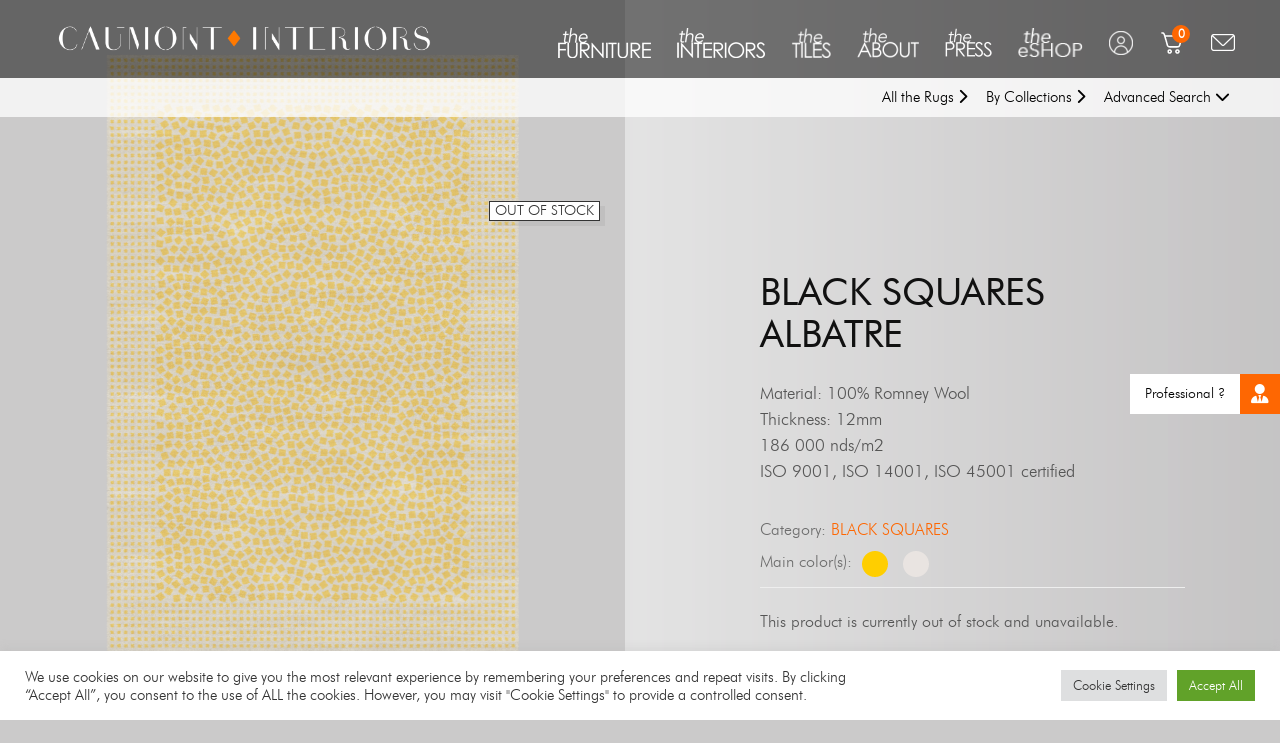

--- FILE ---
content_type: text/html; charset=UTF-8
request_url: https://www.caumont-interiors.com/product/albatre/
body_size: 30822
content:
<!DOCTYPE html>

<html class="no-js" lang="en-US">
<head>
    <meta charset="UTF-8">
    <meta name="viewport" content="width=device-width, initial-scale=1.0">

	<link rel="preload" href="https://www.caumont-interiors.com/wp-content/themes/kalium/assets/vendors/font-awesome/webfonts/fa-regular-400.woff2" as="font" type="font/woff2" crossorigin>
<link rel="preload" href="https://www.caumont-interiors.com/wp-content/themes/kalium/assets/vendors/font-awesome/webfonts/fa-solid-900.woff2" as="font" type="font/woff2" crossorigin>
<link rel="preload" href="https://www.caumont-interiors.com/wp-content/themes/kalium/assets/vendors/font-awesome/webfonts/fa-brands-400.woff2" as="font" type="font/woff2" crossorigin>
<link rel="preload" href="https://www.caumont-interiors.com/wp-content/themes/kalium/assets/css/fonts/flaticons-custom/flaticon.woff" as="font" type="font/woff" crossorigin>
<meta name='robots' content='index, follow, max-image-preview:large, max-snippet:-1, max-video-preview:-1' />
	<style>img:is([sizes="auto" i], [sizes^="auto," i]) { contain-intrinsic-size: 3000px 1500px }</style>
	
	<!-- This site is optimized with the Yoast SEO plugin v26.4 - https://yoast.com/wordpress/plugins/seo/ -->
	<title>ALBATRE - Caumont Interiors</title>
	<link rel="canonical" href="https://www.caumont-interiors.com/product/albatre/" />
	<meta property="og:locale" content="en_US" />
	<meta property="og:type" content="article" />
	<meta property="og:title" content="ALBATRE - Caumont Interiors" />
	<meta property="og:description" content="Material: 100% Romney Wool Thickness: 12mm 186 000 nds/m2 ISO 9001, ISO 14001, ISO 45001 certified" />
	<meta property="og:url" content="https://www.caumont-interiors.com/product/albatre/" />
	<meta property="og:site_name" content="Caumont Interiors" />
	<meta property="article:modified_time" content="2024-04-05T09:56:38+00:00" />
	<meta property="og:image" content="https://www.caumont-interiors.com/wp-content/uploads/2022/03/Black-Square-004-ALBATRE-724x1024.png" />
	<meta property="og:image:width" content="724" />
	<meta property="og:image:height" content="1024" />
	<meta property="og:image:type" content="image/png" />
	<meta name="twitter:card" content="summary_large_image" />
	<script type="application/ld+json" class="yoast-schema-graph">{"@context":"https://schema.org","@graph":[{"@type":"WebPage","@id":"https://www.caumont-interiors.com/product/albatre/","url":"https://www.caumont-interiors.com/product/albatre/","name":"ALBATRE - Caumont Interiors","isPartOf":{"@id":"https://www.caumont-interiors.com/#website"},"primaryImageOfPage":{"@id":"https://www.caumont-interiors.com/product/albatre/#primaryimage"},"image":{"@id":"https://www.caumont-interiors.com/product/albatre/#primaryimage"},"thumbnailUrl":"https://www.caumont-interiors.com/wp-content/uploads/2022/03/Black-Square-004-ALBATRE.png","datePublished":"2022-06-21T05:54:56+00:00","dateModified":"2024-04-05T09:56:38+00:00","breadcrumb":{"@id":"https://www.caumont-interiors.com/product/albatre/#breadcrumb"},"inLanguage":"en-US","potentialAction":[{"@type":"ReadAction","target":["https://www.caumont-interiors.com/product/albatre/"]}]},{"@type":"ImageObject","inLanguage":"en-US","@id":"https://www.caumont-interiors.com/product/albatre/#primaryimage","url":"https://www.caumont-interiors.com/wp-content/uploads/2022/03/Black-Square-004-ALBATRE.png","contentUrl":"https://www.caumont-interiors.com/wp-content/uploads/2022/03/Black-Square-004-ALBATRE.png","width":3600,"height":5091},{"@type":"BreadcrumbList","@id":"https://www.caumont-interiors.com/product/albatre/#breadcrumb","itemListElement":[{"@type":"ListItem","position":1,"name":"Homepage","item":"https://www.caumont-interiors.com/"},{"@type":"ListItem","position":2,"name":"The E-shop","item":"https://www.caumont-interiors.com/the-e-shop/"},{"@type":"ListItem","position":3,"name":"ALBATRE"}]},{"@type":"WebSite","@id":"https://www.caumont-interiors.com/#website","url":"https://www.caumont-interiors.com/","name":"Caumont Interiors","description":"Furniture &amp; Interiors designed by Bruno de Caumont","potentialAction":[{"@type":"SearchAction","target":{"@type":"EntryPoint","urlTemplate":"https://www.caumont-interiors.com/?s={search_term_string}"},"query-input":{"@type":"PropertyValueSpecification","valueRequired":true,"valueName":"search_term_string"}}],"inLanguage":"en-US"}]}</script>
	<!-- / Yoast SEO plugin. -->


<link rel='dns-prefetch' href='//cdnjs.cloudflare.com' />
<link rel='dns-prefetch' href='//fonts.googleapis.com' />
<link rel="alternate" type="application/rss+xml" title="Caumont Interiors &raquo; Feed" href="https://www.caumont-interiors.com/feed/" />
<link rel="alternate" type="application/rss+xml" title="Caumont Interiors &raquo; Comments Feed" href="https://www.caumont-interiors.com/comments/feed/" />
		<!-- This site uses the Google Analytics by MonsterInsights plugin v9.10.0 - Using Analytics tracking - https://www.monsterinsights.com/ -->
							<script src="//www.googletagmanager.com/gtag/js?id=G-8N2X1VG6V1"  data-cfasync="false" data-wpfc-render="false" type="text/javascript" async></script>
			<script data-cfasync="false" data-wpfc-render="false" type="text/plain" data-cli-class="cli-blocker-script"  data-cli-script-type="analytics" data-cli-block="true"  data-cli-element-position="head">
				var mi_version = '9.10.0';
				var mi_track_user = true;
				var mi_no_track_reason = '';
								var MonsterInsightsDefaultLocations = {"page_location":"https:\/\/www.caumont-interiors.com\/product\/albatre\/"};
								if ( typeof MonsterInsightsPrivacyGuardFilter === 'function' ) {
					var MonsterInsightsLocations = (typeof MonsterInsightsExcludeQuery === 'object') ? MonsterInsightsPrivacyGuardFilter( MonsterInsightsExcludeQuery ) : MonsterInsightsPrivacyGuardFilter( MonsterInsightsDefaultLocations );
				} else {
					var MonsterInsightsLocations = (typeof MonsterInsightsExcludeQuery === 'object') ? MonsterInsightsExcludeQuery : MonsterInsightsDefaultLocations;
				}

								var disableStrs = [
										'ga-disable-G-8N2X1VG6V1',
									];

				/* Function to detect opted out users */
				function __gtagTrackerIsOptedOut() {
					for (var index = 0; index < disableStrs.length; index++) {
						if (document.cookie.indexOf(disableStrs[index] + '=true') > -1) {
							return true;
						}
					}

					return false;
				}

				/* Disable tracking if the opt-out cookie exists. */
				if (__gtagTrackerIsOptedOut()) {
					for (var index = 0; index < disableStrs.length; index++) {
						window[disableStrs[index]] = true;
					}
				}

				/* Opt-out function */
				function __gtagTrackerOptout() {
					for (var index = 0; index < disableStrs.length; index++) {
						document.cookie = disableStrs[index] + '=true; expires=Thu, 31 Dec 2099 23:59:59 UTC; path=/';
						window[disableStrs[index]] = true;
					}
				}

				if ('undefined' === typeof gaOptout) {
					function gaOptout() {
						__gtagTrackerOptout();
					}
				}
								window.dataLayer = window.dataLayer || [];

				window.MonsterInsightsDualTracker = {
					helpers: {},
					trackers: {},
				};
				if (mi_track_user) {
					function __gtagDataLayer() {
						dataLayer.push(arguments);
					}

					function __gtagTracker(type, name, parameters) {
						if (!parameters) {
							parameters = {};
						}

						if (parameters.send_to) {
							__gtagDataLayer.apply(null, arguments);
							return;
						}

						if (type === 'event') {
														parameters.send_to = monsterinsights_frontend.v4_id;
							var hookName = name;
							if (typeof parameters['event_category'] !== 'undefined') {
								hookName = parameters['event_category'] + ':' + name;
							}

							if (typeof MonsterInsightsDualTracker.trackers[hookName] !== 'undefined') {
								MonsterInsightsDualTracker.trackers[hookName](parameters);
							} else {
								__gtagDataLayer('event', name, parameters);
							}
							
						} else {
							__gtagDataLayer.apply(null, arguments);
						}
					}

					__gtagTracker('js', new Date());
					__gtagTracker('set', {
						'developer_id.dZGIzZG': true,
											});
					if ( MonsterInsightsLocations.page_location ) {
						__gtagTracker('set', MonsterInsightsLocations);
					}
										__gtagTracker('config', 'G-8N2X1VG6V1', {"forceSSL":"true","link_attribution":"true"} );
										window.gtag = __gtagTracker;										(function () {
						/* https://developers.google.com/analytics/devguides/collection/analyticsjs/ */
						/* ga and __gaTracker compatibility shim. */
						var noopfn = function () {
							return null;
						};
						var newtracker = function () {
							return new Tracker();
						};
						var Tracker = function () {
							return null;
						};
						var p = Tracker.prototype;
						p.get = noopfn;
						p.set = noopfn;
						p.send = function () {
							var args = Array.prototype.slice.call(arguments);
							args.unshift('send');
							__gaTracker.apply(null, args);
						};
						var __gaTracker = function () {
							var len = arguments.length;
							if (len === 0) {
								return;
							}
							var f = arguments[len - 1];
							if (typeof f !== 'object' || f === null || typeof f.hitCallback !== 'function') {
								if ('send' === arguments[0]) {
									var hitConverted, hitObject = false, action;
									if ('event' === arguments[1]) {
										if ('undefined' !== typeof arguments[3]) {
											hitObject = {
												'eventAction': arguments[3],
												'eventCategory': arguments[2],
												'eventLabel': arguments[4],
												'value': arguments[5] ? arguments[5] : 1,
											}
										}
									}
									if ('pageview' === arguments[1]) {
										if ('undefined' !== typeof arguments[2]) {
											hitObject = {
												'eventAction': 'page_view',
												'page_path': arguments[2],
											}
										}
									}
									if (typeof arguments[2] === 'object') {
										hitObject = arguments[2];
									}
									if (typeof arguments[5] === 'object') {
										Object.assign(hitObject, arguments[5]);
									}
									if ('undefined' !== typeof arguments[1].hitType) {
										hitObject = arguments[1];
										if ('pageview' === hitObject.hitType) {
											hitObject.eventAction = 'page_view';
										}
									}
									if (hitObject) {
										action = 'timing' === arguments[1].hitType ? 'timing_complete' : hitObject.eventAction;
										hitConverted = mapArgs(hitObject);
										__gtagTracker('event', action, hitConverted);
									}
								}
								return;
							}

							function mapArgs(args) {
								var arg, hit = {};
								var gaMap = {
									'eventCategory': 'event_category',
									'eventAction': 'event_action',
									'eventLabel': 'event_label',
									'eventValue': 'event_value',
									'nonInteraction': 'non_interaction',
									'timingCategory': 'event_category',
									'timingVar': 'name',
									'timingValue': 'value',
									'timingLabel': 'event_label',
									'page': 'page_path',
									'location': 'page_location',
									'title': 'page_title',
									'referrer' : 'page_referrer',
								};
								for (arg in args) {
																		if (!(!args.hasOwnProperty(arg) || !gaMap.hasOwnProperty(arg))) {
										hit[gaMap[arg]] = args[arg];
									} else {
										hit[arg] = args[arg];
									}
								}
								return hit;
							}

							try {
								f.hitCallback();
							} catch (ex) {
							}
						};
						__gaTracker.create = newtracker;
						__gaTracker.getByName = newtracker;
						__gaTracker.getAll = function () {
							return [];
						};
						__gaTracker.remove = noopfn;
						__gaTracker.loaded = true;
						window['__gaTracker'] = __gaTracker;
					})();
									} else {
										console.log("");
					(function () {
						function __gtagTracker() {
							return null;
						}

						window['__gtagTracker'] = __gtagTracker;
						window['gtag'] = __gtagTracker;
					})();
									}
			</script>
							<!-- / Google Analytics by MonsterInsights -->
		<style id='cf-frontend-style-inline-css'>
@font-face {
	font-family: 'Futura Light 2';
	font-weight: 300;
	src: url('https://www.caumont-interiors.com/wp-content/uploads/2023/12/futura-light-2023-1.ttf') format('truetype');
}
@font-face {
	font-family: 'Avenir Roman';
	font-weight: 400;
	font-display: auto;
	src: url('https://www.caumont-interiors.com/wp-content/uploads/2020/02/AvenirLTStd-Roman.otf') format('OpenType');
}
@font-face {
	font-family: 'Avenir Book';
	font-weight: 400;
	font-display: auto;
	src: url('https://www.caumont-interiors.com/wp-content/uploads/2020/02/AvenirLTStd-Book.otf') format('OpenType');
}
@font-face {
	font-family: 'Avenir Black';
	font-weight: 400;
	font-display: auto;
	src: url('https://www.caumont-interiors.com/wp-content/uploads/2020/02/AvenirLTStd-Black.otf') format('OpenType');
}
@font-face {
	font-family: 'Avenir Roman';
	font-weight: 400;
	font-display: auto;
	src: url('https://www.caumont-interiors.com/wp-content/uploads/2020/02/AvenirLTStd-Roman.otf') format('OpenType');
}
@font-face {
	font-family: 'Avenir Book';
	font-weight: 400;
	font-display: auto;
	src: url('https://www.caumont-interiors.com/wp-content/uploads/2020/02/AvenirLTStd-Book.otf') format('OpenType');
}
@font-face {
	font-family: 'Avenir Black';
	font-weight: 400;
	font-display: auto;
	src: url('https://www.caumont-interiors.com/wp-content/uploads/2020/02/AvenirLTStd-Black.otf') format('OpenType');
}
</style>
<link rel='stylesheet' id='layerslider-css' href='https://www.caumont-interiors.com/wp-content/plugins/LayerSlider/assets/static/layerslider/css/layerslider.css?ver=7.9.10' media='all' />
<link rel='stylesheet' id='ls-google-fonts-css' href='https://fonts.googleapis.com/css?family=Lato:100,100i,200,200i,300,300i,400,400i,500,500i,600,600i,700,700i,800,800i,900,900i%7COpen+Sans:100,100i,200,200i,300,300i,400,400i,500,500i,600,600i,700,700i,800,800i,900,900i%7CIndie+Flower:100,100i,200,200i,300,300i,400,400i,500,500i,600,600i,700,700i,800,800i,900,900i%7COswald:100,100i,200,200i,300,300i,400,400i,500,500i,600,600i,700,700i,800,800i,900,900i' media='all' />
<style id='wp-emoji-styles-inline-css'>

	img.wp-smiley, img.emoji {
		display: inline !important;
		border: none !important;
		box-shadow: none !important;
		height: 1em !important;
		width: 1em !important;
		margin: 0 0.07em !important;
		vertical-align: -0.1em !important;
		background: none !important;
		padding: 0 !important;
	}
</style>
<style id='global-styles-inline-css'>
:root{--wp--preset--aspect-ratio--square: 1;--wp--preset--aspect-ratio--4-3: 4/3;--wp--preset--aspect-ratio--3-4: 3/4;--wp--preset--aspect-ratio--3-2: 3/2;--wp--preset--aspect-ratio--2-3: 2/3;--wp--preset--aspect-ratio--16-9: 16/9;--wp--preset--aspect-ratio--9-16: 9/16;--wp--preset--color--black: #000000;--wp--preset--color--cyan-bluish-gray: #abb8c3;--wp--preset--color--white: #ffffff;--wp--preset--color--pale-pink: #f78da7;--wp--preset--color--vivid-red: #cf2e2e;--wp--preset--color--luminous-vivid-orange: #ff6900;--wp--preset--color--luminous-vivid-amber: #fcb900;--wp--preset--color--light-green-cyan: #7bdcb5;--wp--preset--color--vivid-green-cyan: #00d084;--wp--preset--color--pale-cyan-blue: #8ed1fc;--wp--preset--color--vivid-cyan-blue: #0693e3;--wp--preset--color--vivid-purple: #9b51e0;--wp--preset--gradient--vivid-cyan-blue-to-vivid-purple: linear-gradient(135deg,rgba(6,147,227,1) 0%,rgb(155,81,224) 100%);--wp--preset--gradient--light-green-cyan-to-vivid-green-cyan: linear-gradient(135deg,rgb(122,220,180) 0%,rgb(0,208,130) 100%);--wp--preset--gradient--luminous-vivid-amber-to-luminous-vivid-orange: linear-gradient(135deg,rgba(252,185,0,1) 0%,rgba(255,105,0,1) 100%);--wp--preset--gradient--luminous-vivid-orange-to-vivid-red: linear-gradient(135deg,rgba(255,105,0,1) 0%,rgb(207,46,46) 100%);--wp--preset--gradient--very-light-gray-to-cyan-bluish-gray: linear-gradient(135deg,rgb(238,238,238) 0%,rgb(169,184,195) 100%);--wp--preset--gradient--cool-to-warm-spectrum: linear-gradient(135deg,rgb(74,234,220) 0%,rgb(151,120,209) 20%,rgb(207,42,186) 40%,rgb(238,44,130) 60%,rgb(251,105,98) 80%,rgb(254,248,76) 100%);--wp--preset--gradient--blush-light-purple: linear-gradient(135deg,rgb(255,206,236) 0%,rgb(152,150,240) 100%);--wp--preset--gradient--blush-bordeaux: linear-gradient(135deg,rgb(254,205,165) 0%,rgb(254,45,45) 50%,rgb(107,0,62) 100%);--wp--preset--gradient--luminous-dusk: linear-gradient(135deg,rgb(255,203,112) 0%,rgb(199,81,192) 50%,rgb(65,88,208) 100%);--wp--preset--gradient--pale-ocean: linear-gradient(135deg,rgb(255,245,203) 0%,rgb(182,227,212) 50%,rgb(51,167,181) 100%);--wp--preset--gradient--electric-grass: linear-gradient(135deg,rgb(202,248,128) 0%,rgb(113,206,126) 100%);--wp--preset--gradient--midnight: linear-gradient(135deg,rgb(2,3,129) 0%,rgb(40,116,252) 100%);--wp--preset--font-size--small: 13px;--wp--preset--font-size--medium: 20px;--wp--preset--font-size--large: 36px;--wp--preset--font-size--x-large: 42px;--wp--preset--font-family--futura-light: futura-light;--wp--preset--spacing--20: 0.44rem;--wp--preset--spacing--30: 0.67rem;--wp--preset--spacing--40: 1rem;--wp--preset--spacing--50: 1.5rem;--wp--preset--spacing--60: 2.25rem;--wp--preset--spacing--70: 3.38rem;--wp--preset--spacing--80: 5.06rem;--wp--preset--shadow--natural: 6px 6px 9px rgba(0, 0, 0, 0.2);--wp--preset--shadow--deep: 12px 12px 50px rgba(0, 0, 0, 0.4);--wp--preset--shadow--sharp: 6px 6px 0px rgba(0, 0, 0, 0.2);--wp--preset--shadow--outlined: 6px 6px 0px -3px rgba(255, 255, 255, 1), 6px 6px rgba(0, 0, 0, 1);--wp--preset--shadow--crisp: 6px 6px 0px rgba(0, 0, 0, 1);}:where(body) { margin: 0; }.wp-site-blocks > .alignleft { float: left; margin-right: 2em; }.wp-site-blocks > .alignright { float: right; margin-left: 2em; }.wp-site-blocks > .aligncenter { justify-content: center; margin-left: auto; margin-right: auto; }:where(.is-layout-flex){gap: 0.5em;}:where(.is-layout-grid){gap: 0.5em;}.is-layout-flow > .alignleft{float: left;margin-inline-start: 0;margin-inline-end: 2em;}.is-layout-flow > .alignright{float: right;margin-inline-start: 2em;margin-inline-end: 0;}.is-layout-flow > .aligncenter{margin-left: auto !important;margin-right: auto !important;}.is-layout-constrained > .alignleft{float: left;margin-inline-start: 0;margin-inline-end: 2em;}.is-layout-constrained > .alignright{float: right;margin-inline-start: 2em;margin-inline-end: 0;}.is-layout-constrained > .aligncenter{margin-left: auto !important;margin-right: auto !important;}.is-layout-constrained > :where(:not(.alignleft):not(.alignright):not(.alignfull)){margin-left: auto !important;margin-right: auto !important;}body .is-layout-flex{display: flex;}.is-layout-flex{flex-wrap: wrap;align-items: center;}.is-layout-flex > :is(*, div){margin: 0;}body .is-layout-grid{display: grid;}.is-layout-grid > :is(*, div){margin: 0;}body{padding-top: 0px;padding-right: 0px;padding-bottom: 0px;padding-left: 0px;}a:where(:not(.wp-element-button)){text-decoration: underline;}:root :where(.wp-element-button, .wp-block-button__link){background-color: #32373c;border-width: 0;color: #fff;font-family: inherit;font-size: inherit;line-height: inherit;padding: calc(0.667em + 2px) calc(1.333em + 2px);text-decoration: none;}.has-black-color{color: var(--wp--preset--color--black) !important;}.has-cyan-bluish-gray-color{color: var(--wp--preset--color--cyan-bluish-gray) !important;}.has-white-color{color: var(--wp--preset--color--white) !important;}.has-pale-pink-color{color: var(--wp--preset--color--pale-pink) !important;}.has-vivid-red-color{color: var(--wp--preset--color--vivid-red) !important;}.has-luminous-vivid-orange-color{color: var(--wp--preset--color--luminous-vivid-orange) !important;}.has-luminous-vivid-amber-color{color: var(--wp--preset--color--luminous-vivid-amber) !important;}.has-light-green-cyan-color{color: var(--wp--preset--color--light-green-cyan) !important;}.has-vivid-green-cyan-color{color: var(--wp--preset--color--vivid-green-cyan) !important;}.has-pale-cyan-blue-color{color: var(--wp--preset--color--pale-cyan-blue) !important;}.has-vivid-cyan-blue-color{color: var(--wp--preset--color--vivid-cyan-blue) !important;}.has-vivid-purple-color{color: var(--wp--preset--color--vivid-purple) !important;}.has-black-background-color{background-color: var(--wp--preset--color--black) !important;}.has-cyan-bluish-gray-background-color{background-color: var(--wp--preset--color--cyan-bluish-gray) !important;}.has-white-background-color{background-color: var(--wp--preset--color--white) !important;}.has-pale-pink-background-color{background-color: var(--wp--preset--color--pale-pink) !important;}.has-vivid-red-background-color{background-color: var(--wp--preset--color--vivid-red) !important;}.has-luminous-vivid-orange-background-color{background-color: var(--wp--preset--color--luminous-vivid-orange) !important;}.has-luminous-vivid-amber-background-color{background-color: var(--wp--preset--color--luminous-vivid-amber) !important;}.has-light-green-cyan-background-color{background-color: var(--wp--preset--color--light-green-cyan) !important;}.has-vivid-green-cyan-background-color{background-color: var(--wp--preset--color--vivid-green-cyan) !important;}.has-pale-cyan-blue-background-color{background-color: var(--wp--preset--color--pale-cyan-blue) !important;}.has-vivid-cyan-blue-background-color{background-color: var(--wp--preset--color--vivid-cyan-blue) !important;}.has-vivid-purple-background-color{background-color: var(--wp--preset--color--vivid-purple) !important;}.has-black-border-color{border-color: var(--wp--preset--color--black) !important;}.has-cyan-bluish-gray-border-color{border-color: var(--wp--preset--color--cyan-bluish-gray) !important;}.has-white-border-color{border-color: var(--wp--preset--color--white) !important;}.has-pale-pink-border-color{border-color: var(--wp--preset--color--pale-pink) !important;}.has-vivid-red-border-color{border-color: var(--wp--preset--color--vivid-red) !important;}.has-luminous-vivid-orange-border-color{border-color: var(--wp--preset--color--luminous-vivid-orange) !important;}.has-luminous-vivid-amber-border-color{border-color: var(--wp--preset--color--luminous-vivid-amber) !important;}.has-light-green-cyan-border-color{border-color: var(--wp--preset--color--light-green-cyan) !important;}.has-vivid-green-cyan-border-color{border-color: var(--wp--preset--color--vivid-green-cyan) !important;}.has-pale-cyan-blue-border-color{border-color: var(--wp--preset--color--pale-cyan-blue) !important;}.has-vivid-cyan-blue-border-color{border-color: var(--wp--preset--color--vivid-cyan-blue) !important;}.has-vivid-purple-border-color{border-color: var(--wp--preset--color--vivid-purple) !important;}.has-vivid-cyan-blue-to-vivid-purple-gradient-background{background: var(--wp--preset--gradient--vivid-cyan-blue-to-vivid-purple) !important;}.has-light-green-cyan-to-vivid-green-cyan-gradient-background{background: var(--wp--preset--gradient--light-green-cyan-to-vivid-green-cyan) !important;}.has-luminous-vivid-amber-to-luminous-vivid-orange-gradient-background{background: var(--wp--preset--gradient--luminous-vivid-amber-to-luminous-vivid-orange) !important;}.has-luminous-vivid-orange-to-vivid-red-gradient-background{background: var(--wp--preset--gradient--luminous-vivid-orange-to-vivid-red) !important;}.has-very-light-gray-to-cyan-bluish-gray-gradient-background{background: var(--wp--preset--gradient--very-light-gray-to-cyan-bluish-gray) !important;}.has-cool-to-warm-spectrum-gradient-background{background: var(--wp--preset--gradient--cool-to-warm-spectrum) !important;}.has-blush-light-purple-gradient-background{background: var(--wp--preset--gradient--blush-light-purple) !important;}.has-blush-bordeaux-gradient-background{background: var(--wp--preset--gradient--blush-bordeaux) !important;}.has-luminous-dusk-gradient-background{background: var(--wp--preset--gradient--luminous-dusk) !important;}.has-pale-ocean-gradient-background{background: var(--wp--preset--gradient--pale-ocean) !important;}.has-electric-grass-gradient-background{background: var(--wp--preset--gradient--electric-grass) !important;}.has-midnight-gradient-background{background: var(--wp--preset--gradient--midnight) !important;}.has-small-font-size{font-size: var(--wp--preset--font-size--small) !important;}.has-medium-font-size{font-size: var(--wp--preset--font-size--medium) !important;}.has-large-font-size{font-size: var(--wp--preset--font-size--large) !important;}.has-x-large-font-size{font-size: var(--wp--preset--font-size--x-large) !important;}.has-futura-light-font-family{font-family: var(--wp--preset--font-family--futura-light) !important;}
:where(.wp-block-post-template.is-layout-flex){gap: 1.25em;}:where(.wp-block-post-template.is-layout-grid){gap: 1.25em;}
:where(.wp-block-columns.is-layout-flex){gap: 2em;}:where(.wp-block-columns.is-layout-grid){gap: 2em;}
:root :where(.wp-block-pullquote){font-size: 1.5em;line-height: 1.6;}
</style>
<link rel='stylesheet' id='menu-image-css' href='https://www.caumont-interiors.com/wp-content/plugins/menu-image/includes/css/menu-image.css?ver=3.13' media='all' />
<link rel='stylesheet' id='dashicons-css' href='https://www.caumont-interiors.com/wp-includes/css/dashicons.min.css?ver=e94ac0d43ba6a350979030aebd0235f3' media='all' />
<link rel='stylesheet' id='buttonizer_frontend_style-css' href='https://www.caumont-interiors.com/wp-content/plugins/buttonizer-multifunctional-button/assets/legacy/frontend.css?v=2bf00396b0c1ac7592c6916e5b67b30d&#038;ver=e94ac0d43ba6a350979030aebd0235f3' media='all' />
<link rel='stylesheet' id='buttonizer-icon-library-css' href='https://cdnjs.cloudflare.com/ajax/libs/font-awesome/5.15.4/css/all.min.css?ver=e94ac0d43ba6a350979030aebd0235f3' media='all' integrity='sha512-1ycn6IcaQQ40/MKBW2W4Rhis/DbILU74C1vSrLJxCq57o941Ym01SwNsOMqvEBFlcgUa6xLiPY/NS5R+E6ztJQ==' crossorigin='anonymous' />
<link rel='stylesheet' id='contact-form-7-css' href='https://www.caumont-interiors.com/wp-content/plugins/contact-form-7/includes/css/styles.css?ver=6.1.3' media='all' />
<link rel='stylesheet' id='cookie-law-info-css' href='https://www.caumont-interiors.com/wp-content/plugins/cookie-law-info/legacy/public/css/cookie-law-info-public.css?ver=3.3.7' media='all' />
<link rel='stylesheet' id='cookie-law-info-gdpr-css' href='https://www.caumont-interiors.com/wp-content/plugins/cookie-law-info/legacy/public/css/cookie-law-info-gdpr.css?ver=3.3.7' media='all' />
<style id='woocommerce-inline-inline-css'>
.woocommerce form .form-row .required { visibility: visible; }
</style>
<link rel='stylesheet' id='ppress-frontend-css' href='https://www.caumont-interiors.com/wp-content/plugins/wp-user-avatar/assets/css/frontend.min.css?ver=4.16.7' media='all' />
<link rel='stylesheet' id='ppress-flatpickr-css' href='https://www.caumont-interiors.com/wp-content/plugins/wp-user-avatar/assets/flatpickr/flatpickr.min.css?ver=4.16.7' media='all' />
<link rel='stylesheet' id='ppress-select2-css' href='https://www.caumont-interiors.com/wp-content/plugins/wp-user-avatar/assets/select2/select2.min.css?ver=e94ac0d43ba6a350979030aebd0235f3' media='all' />
<link rel='stylesheet' id='brands-styles-css' href='https://www.caumont-interiors.com/wp-content/plugins/woocommerce/assets/css/brands.css?ver=10.3.5' media='all' />
<link rel='stylesheet' id='iconic_cffv_styles-css' href='https://www.caumont-interiors.com/wp-content/plugins/iconic-woo-custom-fields-for-variations-premium/assets/frontend/css/main.min.css?ver=1.8.0' media='all' />
<link rel='stylesheet' id='stripe_styles-css' href='https://www.caumont-interiors.com/wp-content/plugins/woocommerce-gateway-stripe/assets/css/stripe-styles.css?ver=9.2.0' media='all' />
<link rel='stylesheet' id='fkcart-style-css' href='https://www.caumont-interiors.com/wp-content/plugins/cart-for-woocommerce/assets/css/style.min.css?ver=1.7.1' media='all' />
<style id='fkcart-style-inline-css'>

		:root {
			--fkcart-primary-bg-color: #fe6702;
			--fkcart-primary-font-color: #ffffff;
			--fkcart-primary-text-color: #24272d;
			--fkcart-secondary-text-color: #24272dbe;
			--fkcart-accent-color: #fe6702;
			--fkcart-border-color: #eaeaec;
			--fkcart-error-color: #B00C0C;
			--fkcart-error-bg-color: #FFF0F0;
			--fkcart-reward-color: #f1b51e;
			--fkcart-bg-color: #ffffff;
			--fkcart-slider-desktop-width: 420px;
			--fkcart-slider-mobile-width: 100%;
			--fkcart-animation-duration: 0.4s;
			--fkcart-panel-color:#E6F1F7;
			--fkcart-color-black: #000000;
			--fkcart-success-color: #5BA238;
			--fkcart-success-bg-color: #EFF6EB;
			--fkcart-toggle-bg-color: #ffffff;
			--fkcart-toggle-icon-color: #000000;
			--fkcart-toggle-count-bg-color: #fe6702;
			--fkcart-toggle-count-font-color: #ffffff;
			--fkcart-progressbar-active-color: #0170b9;
			--fkcart-toggle-border-radius: 50%;
			--fkcart-toggle-size: 36;
			--fkcart-border-radius: 3px; 
			--fkcart-menu-icon-size: 26px;
			--fkcart-menu-text-size: 18px;
		}
</style>
<link rel='stylesheet' id='kalium-bootstrap-css-css' href='https://www.caumont-interiors.com/wp-content/themes/kalium/assets/css/bootstrap.min.css?ver=3.13.001' media='all' />
<link rel='stylesheet' id='kalium-theme-base-css-css' href='https://www.caumont-interiors.com/wp-content/themes/kalium/assets/css/base.min.css?ver=3.13.001' media='all' />
<link rel='stylesheet' id='kalium-theme-style-new-css-css' href='https://www.caumont-interiors.com/wp-content/themes/kalium/assets/css/new/style.min.css?ver=3.13.001' media='all' />
<link rel='stylesheet' id='kalium-theme-other-css-css' href='https://www.caumont-interiors.com/wp-content/themes/kalium/assets/css/other.min.css?ver=3.13.001' media='all' />
<link rel='stylesheet' id='kalium-theme-woocommerce-css-css' href='https://www.caumont-interiors.com/wp-content/themes/kalium/assets/css/woocommerce.min.css?ver=3.13.001' media='all' />
<link rel='stylesheet' id='kalium-css-loaders-css' href='https://www.caumont-interiors.com/wp-content/themes/kalium/assets/admin/css/css-loaders.css?ver=3.13.001' media='all' />
<link rel='stylesheet' id='kalium-style-css-css' href='https://www.caumont-interiors.com/wp-content/themes/kalium/style.css?ver=3.13.001' media='all' />
<link rel='stylesheet' id='custom-skin-css' href='https://www.caumont-interiors.com/wp-content/themes/caumont-child/custom-skin.css?ver=707a907b3b8a443279918b6ae0c1eed0' media='all' />
<link rel='stylesheet' id='kalium-fluidbox-css-css' href='https://www.caumont-interiors.com/wp-content/themes/kalium/assets/vendors/fluidbox/css/fluidbox.min.css?ver=3.13.001' media='all' />
<link rel='stylesheet' id='caumont-child-theme-css' href='https://www.caumont-interiors.com/wp-content/themes/caumont-child/style.css?ver=1760620058' media='all' />
<link rel='stylesheet' id='prdctfltr-css' href='https://www.caumont-interiors.com/wp-content/plugins/prdctfltr/includes/css/styles.css?ver=8.3.0' media='all' />
<script type="text/template" id="tmpl-variation-template">
	<div class="woocommerce-variation-description">{{{ data.variation.variation_description }}}</div>
	<div class="woocommerce-variation-price">{{{ data.variation.price_html }}}</div>
	<div class="woocommerce-variation-availability">{{{ data.variation.availability_html }}}</div>
</script>
<script type="text/template" id="tmpl-unavailable-variation-template">
	<p role="alert">Sorry, this product is unavailable. Please choose a different combination.</p>
</script>
    <script type="text/javascript">
		var ajaxurl = ajaxurl || 'https://www.caumont-interiors.com/wp-admin/admin-ajax.php';
		    </script>
	<script type="text/plain" data-cli-class="cli-blocker-script"  data-cli-script-type="analytics" data-cli-block="true"  data-cli-element-position="head" src="https://www.caumont-interiors.com/wp-content/plugins/google-analytics-for-wordpress/assets/js/frontend-gtag.min.js?ver=9.10.0" id="monsterinsights-frontend-script-js" async="async" data-wp-strategy="async"></script>
<script data-cfasync="false" data-wpfc-render="false" type="text/javascript" id='monsterinsights-frontend-script-js-extra'>/* <![CDATA[ */
var monsterinsights_frontend = {"js_events_tracking":"true","download_extensions":"doc,pdf,ppt,zip,xls,docx,pptx,xlsx","inbound_paths":"[{\"path\":\"\\\/go\\\/\",\"label\":\"affiliate\"},{\"path\":\"\\\/recommend\\\/\",\"label\":\"affiliate\"}]","home_url":"https:\/\/www.caumont-interiors.com","hash_tracking":"false","v4_id":"G-8N2X1VG6V1"};/* ]]> */
</script>
<script type="text/javascript" src="https://www.caumont-interiors.com/wp-includes/js/jquery/jquery.min.js?ver=3.7.1" id="jquery-core-js"></script>
<script type="text/javascript" src="https://www.caumont-interiors.com/wp-includes/js/jquery/jquery-migrate.min.js?ver=3.4.1" id="jquery-migrate-js"></script>
<script type="text/javascript" id="cookie-law-info-js-extra">
/* <![CDATA[ */
var Cli_Data = {"nn_cookie_ids":[],"cookielist":[],"non_necessary_cookies":[],"ccpaEnabled":"","ccpaRegionBased":"","ccpaBarEnabled":"","strictlyEnabled":["necessary","obligatoire"],"ccpaType":"gdpr","js_blocking":"1","custom_integration":"","triggerDomRefresh":"","secure_cookies":""};
var cli_cookiebar_settings = {"animate_speed_hide":"500","animate_speed_show":"500","background":"#FFF","border":"#b1a6a6c2","border_on":"","button_1_button_colour":"#61a229","button_1_button_hover":"#4e8221","button_1_link_colour":"#fff","button_1_as_button":"1","button_1_new_win":"","button_2_button_colour":"#333","button_2_button_hover":"#292929","button_2_link_colour":"#444","button_2_as_button":"","button_2_hidebar":"","button_3_button_colour":"#dedfe0","button_3_button_hover":"#b2b2b3","button_3_link_colour":"#333333","button_3_as_button":"1","button_3_new_win":"","button_4_button_colour":"#dedfe0","button_4_button_hover":"#b2b2b3","button_4_link_colour":"#333333","button_4_as_button":"1","button_7_button_colour":"#61a229","button_7_button_hover":"#4e8221","button_7_link_colour":"#fff","button_7_as_button":"1","button_7_new_win":"","font_family":"inherit","header_fix":"","notify_animate_hide":"1","notify_animate_show":"","notify_div_id":"#cookie-law-info-bar","notify_position_horizontal":"right","notify_position_vertical":"bottom","scroll_close":"","scroll_close_reload":"","accept_close_reload":"","reject_close_reload":"","showagain_tab":"","showagain_background":"#fff","showagain_border":"#000","showagain_div_id":"#cookie-law-info-again","showagain_x_position":"100px","text":"#333333","show_once_yn":"","show_once":"10000","logging_on":"","as_popup":"","popup_overlay":"1","bar_heading_text":"","cookie_bar_as":"banner","popup_showagain_position":"bottom-right","widget_position":"left"};
var log_object = {"ajax_url":"https:\/\/www.caumont-interiors.com\/wp-admin\/admin-ajax.php"};
/* ]]> */
</script>
<script type="text/javascript" src="https://www.caumont-interiors.com/wp-content/plugins/cookie-law-info/legacy/public/js/cookie-law-info-public.js?ver=3.3.7" id="cookie-law-info-js"></script>
<script type="text/javascript" src="https://www.caumont-interiors.com/wp-content/plugins/woocommerce/assets/js/jquery-blockui/jquery.blockUI.min.js?ver=2.7.0-wc.10.3.5" id="wc-jquery-blockui-js" data-wp-strategy="defer"></script>
<script type="text/javascript" id="wc-add-to-cart-js-extra">
/* <![CDATA[ */
var wc_add_to_cart_params = {"ajax_url":"\/wp-admin\/admin-ajax.php","wc_ajax_url":"\/?wc-ajax=%%endpoint%%","i18n_view_cart":"View cart","cart_url":"https:\/\/www.caumont-interiors.com\/cart\/","is_cart":"","cart_redirect_after_add":"no"};
/* ]]> */
</script>
<script type="text/javascript" src="https://www.caumont-interiors.com/wp-content/plugins/woocommerce/assets/js/frontend/add-to-cart.min.js?ver=10.3.5" id="wc-add-to-cart-js" data-wp-strategy="defer"></script>
<script type="text/javascript" src="https://www.caumont-interiors.com/wp-content/plugins/woocommerce/assets/js/flexslider/jquery.flexslider.min.js?ver=2.7.2-wc.10.3.5" id="wc-flexslider-js" defer="defer" data-wp-strategy="defer"></script>
<script type="text/javascript" id="wc-single-product-js-extra">
/* <![CDATA[ */
var wc_single_product_params = {"i18n_required_rating_text":"Please select a rating","i18n_rating_options":["1 of 5 stars","2 of 5 stars","3 of 5 stars","4 of 5 stars","5 of 5 stars"],"i18n_product_gallery_trigger_text":"View full-screen image gallery","review_rating_required":"yes","flexslider":{"rtl":false,"animation":"slide","smoothHeight":true,"directionNav":false,"controlNav":"thumbnails","slideshow":false,"animationSpeed":500,"animationLoop":false,"allowOneSlide":false},"zoom_enabled":"","zoom_options":[],"photoswipe_enabled":"","photoswipe_options":{"shareEl":false,"closeOnScroll":false,"history":false,"hideAnimationDuration":0,"showAnimationDuration":0},"flexslider_enabled":"1"};
/* ]]> */
</script>
<script type="text/javascript" src="https://www.caumont-interiors.com/wp-content/plugins/woocommerce/assets/js/frontend/single-product.min.js?ver=10.3.5" id="wc-single-product-js" defer="defer" data-wp-strategy="defer"></script>
<script type="text/javascript" src="https://www.caumont-interiors.com/wp-content/plugins/woocommerce/assets/js/js-cookie/js.cookie.min.js?ver=2.1.4-wc.10.3.5" id="wc-js-cookie-js" defer="defer" data-wp-strategy="defer"></script>
<script type="text/javascript" id="woocommerce-js-extra">
/* <![CDATA[ */
var woocommerce_params = {"ajax_url":"\/wp-admin\/admin-ajax.php","wc_ajax_url":"\/?wc-ajax=%%endpoint%%","i18n_password_show":"Show password","i18n_password_hide":"Hide password"};
/* ]]> */
</script>
<script type="text/javascript" src="https://www.caumont-interiors.com/wp-content/plugins/woocommerce/assets/js/frontend/woocommerce.min.js?ver=10.3.5" id="woocommerce-js" defer="defer" data-wp-strategy="defer"></script>
<script type="text/javascript" src="https://www.caumont-interiors.com/wp-content/plugins/wp-user-avatar/assets/flatpickr/flatpickr.min.js?ver=4.16.7" id="ppress-flatpickr-js"></script>
<script type="text/javascript" src="https://www.caumont-interiors.com/wp-content/plugins/wp-user-avatar/assets/select2/select2.min.js?ver=4.16.7" id="ppress-select2-js"></script>
<script type="text/javascript" src="https://www.caumont-interiors.com/wp-content/plugins/js_composer/assets/js/vendors/woocommerce-add-to-cart.js?ver=7.5" id="vc_woocommerce-add-to-cart-js-js"></script>
<script type="text/javascript" src="https://www.caumont-interiors.com/wp-includes/js/jquery/ui/core.min.js?ver=1.13.3" id="jquery-ui-core-js"></script>
<script type="text/javascript" src="https://www.caumont-interiors.com/wp-content/themes/caumont-child/assets/js/jquery.colorswatch.js?ver=e94ac0d43ba6a350979030aebd0235f3" id="jquery-colorswatch-js"></script>
<script type="text/javascript" src="https://www.caumont-interiors.com/wp-includes/js/underscore.min.js?ver=1.13.7" id="underscore-js"></script>
<script type="text/javascript" id="wp-util-js-extra">
/* <![CDATA[ */
var _wpUtilSettings = {"ajax":{"url":"\/wp-admin\/admin-ajax.php"}};
/* ]]> */
</script>
<script type="text/javascript" src="https://www.caumont-interiors.com/wp-includes/js/wp-util.min.js?ver=e94ac0d43ba6a350979030aebd0235f3" id="wp-util-js"></script>
<script type="text/javascript" id="woocommerce-tokenization-form-js-extra">
/* <![CDATA[ */
var wc_tokenization_form_params = {"is_registration_required":"1","is_logged_in":""};
/* ]]> */
</script>
<script type="text/javascript" src="https://www.caumont-interiors.com/wp-content/plugins/woocommerce/assets/js/frontend/tokenization-form.min.js?ver=10.3.5" id="woocommerce-tokenization-form-js"></script>
<script type="text/javascript" id="image_zoom-frontend-js-extra">
/* <![CDATA[ */
var IZ = {"options":{"lensShape":"round","zoomType":"lens","lensSize":200,"borderSize":1,"borderColour":"#ffffff","cursor":"crosshair","lensFadeIn":1000,"lensFadeOut":1000,"customText":"","customTextSize":12,"customTextColor":"#cccccc","customTextVAlign":"bottom","customTextAlign":"right"},"with_woocommerce":"1","exchange_thumbnails":"1","enable_mobile":"0","woo_categories":"0","force_attachments":"0","enable_lightbox_zoom":"0","custom_class":".kalium-woocommerce-product-gallery .attachment-woocommerce_single","flexslider":"","owl":"","flickity":"","swiper":"","slick":"","huge_it_gallery":"","search_filter_pro":"0","remove_lightbox_thumbnails":"0","remove_lightbox":"1","woo_slider":"1"};
/* ]]> */
</script>
<script type="text/javascript" src="https://www.caumont-interiors.com/wp-content/plugins/wp-image-zoooom-pro/assets/dist/image_zoom-frontend.min.js?ver=1.61" id="image_zoom-frontend-js"></script>
<script type="text/javascript" id="wc-add-to-cart-variation-js-extra">
/* <![CDATA[ */
var wc_add_to_cart_variation_params = {"wc_ajax_url":"\/?wc-ajax=%%endpoint%%","i18n_no_matching_variations_text":"Sorry, no products matched your selection. Please choose a different combination.","i18n_make_a_selection_text":"Please select some product options before adding this product to your cart.","i18n_unavailable_text":"Sorry, this product is unavailable. Please choose a different combination.","i18n_reset_alert_text":"Your selection has been reset. Please select some product options before adding this product to your cart."};
/* ]]> */
</script>
<script type="text/javascript" src="https://www.caumont-interiors.com/wp-content/plugins/woocommerce/assets/js/frontend/add-to-cart-variation.min.js?ver=10.3.5" id="wc-add-to-cart-variation-js" defer="defer" data-wp-strategy="defer"></script>
<script type="text/javascript" src="//cdnjs.cloudflare.com/ajax/libs/jquery-easing/1.4.1/jquery.easing.min.js?ver=e94ac0d43ba6a350979030aebd0235f3" id="jquery-easing-js"></script>
<script></script><meta name="generator" content="Powered by LayerSlider 7.9.10 - Build Heros, Sliders, and Popups. Create Animations and Beautiful, Rich Web Content as Easy as Never Before on WordPress." />
<!-- LayerSlider updates and docs at: https://layerslider.com -->
<link rel="https://api.w.org/" href="https://www.caumont-interiors.com/wp-json/" /><link rel="alternate" title="JSON" type="application/json" href="https://www.caumont-interiors.com/wp-json/wp/v2/product/13425" /><link rel="EditURI" type="application/rsd+xml" title="RSD" href="https://www.caumont-interiors.com/xmlrpc.php?rsd" />

<link rel='shortlink' href='https://www.caumont-interiors.com/?p=13425' />
<link rel="alternate" title="oEmbed (JSON)" type="application/json+oembed" href="https://www.caumont-interiors.com/wp-json/oembed/1.0/embed?url=https%3A%2F%2Fwww.caumont-interiors.com%2Fproduct%2Falbatre%2F" />
<link rel="alternate" title="oEmbed (XML)" type="text/xml+oembed" href="https://www.caumont-interiors.com/wp-json/oembed/1.0/embed?url=https%3A%2F%2Fwww.caumont-interiors.com%2Fproduct%2Falbatre%2F&#038;format=xml" />
<!-- Here is a cached version of generated CSS --><!-- product_tag colors generated on 06/05/2022 10:43:51-->    <style>
        :root {
                    --color-beige: #b3a58a;
            --color-beige-contrast: #000000;
                    --color-bleu: #143fa3;
            --color-bleu-contrast: #FFFFFF;
                    --color-brun: #452f26;
            --color-brun-contrast: #FFFFFF;
                    --color-gris: #888888;
            --color-gris-contrast: #000000;
                    --color-jaune: #ffce00;
            --color-jaune-contrast: #000000;
                    --color-neutre: #e9e4e1;
            --color-neutre-contrast: #000000;
                    --color-noir: #000000;
            --color-noir-contrast: #FFFFFF;
                    --color-orange: #ff7f00;
            --color-orange-contrast: #000000;
                    --color-rose: #e04772;
            --color-rose-contrast: #000000;
                    --color-rouge: #b91d1d;
            --color-rouge-contrast: #FFFFFF;
                    --color-vert: #2e8519;
            --color-vert-contrast: #FFFFFF;
                    --color-violet: #761880;
            --color-violet-contrast: #FFFFFF;
                }
                .product_tag-beige.tag-background{
            background-color: var(--color-beige);
        }
        .product_tag-beige.tag-color{
            color: var(--color-beige);
        }
        .product_tag-beige.tag-background-contrast{
            background-color: var(--color-beige-contrast);
        }
        .product_tag-beige.tag-color-contrast{
            color: var(--color-beige-contrast);
        }
                .product_tag-bleu.tag-background{
            background-color: var(--color-bleu);
        }
        .product_tag-bleu.tag-color{
            color: var(--color-bleu);
        }
        .product_tag-bleu.tag-background-contrast{
            background-color: var(--color-bleu-contrast);
        }
        .product_tag-bleu.tag-color-contrast{
            color: var(--color-bleu-contrast);
        }
                .product_tag-brun.tag-background{
            background-color: var(--color-brun);
        }
        .product_tag-brun.tag-color{
            color: var(--color-brun);
        }
        .product_tag-brun.tag-background-contrast{
            background-color: var(--color-brun-contrast);
        }
        .product_tag-brun.tag-color-contrast{
            color: var(--color-brun-contrast);
        }
                .product_tag-gris.tag-background{
            background-color: var(--color-gris);
        }
        .product_tag-gris.tag-color{
            color: var(--color-gris);
        }
        .product_tag-gris.tag-background-contrast{
            background-color: var(--color-gris-contrast);
        }
        .product_tag-gris.tag-color-contrast{
            color: var(--color-gris-contrast);
        }
                .product_tag-jaune.tag-background{
            background-color: var(--color-jaune);
        }
        .product_tag-jaune.tag-color{
            color: var(--color-jaune);
        }
        .product_tag-jaune.tag-background-contrast{
            background-color: var(--color-jaune-contrast);
        }
        .product_tag-jaune.tag-color-contrast{
            color: var(--color-jaune-contrast);
        }
                .product_tag-neutre.tag-background{
            background-color: var(--color-neutre);
        }
        .product_tag-neutre.tag-color{
            color: var(--color-neutre);
        }
        .product_tag-neutre.tag-background-contrast{
            background-color: var(--color-neutre-contrast);
        }
        .product_tag-neutre.tag-color-contrast{
            color: var(--color-neutre-contrast);
        }
                .product_tag-noir.tag-background{
            background-color: var(--color-noir);
        }
        .product_tag-noir.tag-color{
            color: var(--color-noir);
        }
        .product_tag-noir.tag-background-contrast{
            background-color: var(--color-noir-contrast);
        }
        .product_tag-noir.tag-color-contrast{
            color: var(--color-noir-contrast);
        }
                .product_tag-orange.tag-background{
            background-color: var(--color-orange);
        }
        .product_tag-orange.tag-color{
            color: var(--color-orange);
        }
        .product_tag-orange.tag-background-contrast{
            background-color: var(--color-orange-contrast);
        }
        .product_tag-orange.tag-color-contrast{
            color: var(--color-orange-contrast);
        }
                .product_tag-rose.tag-background{
            background-color: var(--color-rose);
        }
        .product_tag-rose.tag-color{
            color: var(--color-rose);
        }
        .product_tag-rose.tag-background-contrast{
            background-color: var(--color-rose-contrast);
        }
        .product_tag-rose.tag-color-contrast{
            color: var(--color-rose-contrast);
        }
                .product_tag-rouge.tag-background{
            background-color: var(--color-rouge);
        }
        .product_tag-rouge.tag-color{
            color: var(--color-rouge);
        }
        .product_tag-rouge.tag-background-contrast{
            background-color: var(--color-rouge-contrast);
        }
        .product_tag-rouge.tag-color-contrast{
            color: var(--color-rouge-contrast);
        }
                .product_tag-vert.tag-background{
            background-color: var(--color-vert);
        }
        .product_tag-vert.tag-color{
            color: var(--color-vert);
        }
        .product_tag-vert.tag-background-contrast{
            background-color: var(--color-vert-contrast);
        }
        .product_tag-vert.tag-color-contrast{
            color: var(--color-vert-contrast);
        }
                .product_tag-violet.tag-background{
            background-color: var(--color-violet);
        }
        .product_tag-violet.tag-color{
            color: var(--color-violet);
        }
        .product_tag-violet.tag-background-contrast{
            background-color: var(--color-violet-contrast);
        }
        .product_tag-violet.tag-color-contrast{
            color: var(--color-violet-contrast);
        }
            </style>
	<style id="theme-custom-css">.message-form .form-group .placeholder {padding-bottom: 1px;}@font-face {    font-family: Century Gothic;     src: url(https://www.caumont-interiors.com/wp-content/themes/kalium/assets/css/fonts/custom-font/font/CenturyGothicRegular.ttf);     font-weight: normal; }.century-gothic {font-family: \"Century Gothic\", sans-serif;}.wrapper{background-image: url(\https://www.caumont-interiors.com/wp-content/uploads/2016/09/background.png\");}.main-header {padding-bottom: 15px;padding-top: 0px;}.top-menu-container {padding-top: 1px;}.hover-state{background-color:rgba(0 , 0 , 0 , 0.5);}.main-header.menu-type-standard-menu .standard-menu-container.menu-skin-light ul.menu ul{background: rgba(0, 0, 0, 0.5);}.main-header.is-sticky.sticky-initialized {background-color:rgba(0 , 0 , 0 , 0.5);}.mobile-menu-wrapper .mobile-menu-container {background-color: rgba(0, 0, 0, 0.2);}.mobile-menu-wrapper.mobile-menu-slide .mobile-menu-container {    background-color: #000000;}.portfolio-holder .thumb .hover-state .info h3 {    font-size: 20px !important;}.like-btn {color:#fff !important;}.lg-backdrop {background-image: url(\https://www.caumont-interiors.com/wp-content/uploads/2016/09/background.png\");}.lg-outer .lg-thumb-outer {background-image: url(\https://www.caumont-interiors.com/wp-content/uploads/2016/09/background.png\");}.main-header.menu-type-standard-menu .standard-menu-container ul.menu>li+li {    margin-left: 22px;}.menu-bar .ham {top: 13px;}.portfolio-holder .thumb .hover-state.position-center .likes {    left: 50%;    top: 5%;}.portfolio-holder .thumb .hover-state .info h3 {    font-size: 15px;}.portfolio-holder .thumb .hover-state .info {    padding: 3px;}.social-networks.rounded li a i {    color: #fe6702;}.main-header.menu-type-standard-menu .standard-menu-container.menu-skin-light div.menu>ul ul li a:after, .main-header.menu-type-standard-menu .standard-menu-container.menu-skin-light ul.menu ul li a:after {    background-color: #fe6702;}.main-header.menu-type-standard-menu .standard-menu-container.menu-skin-light div.menu>ul>li>a:after, .main-header.menu-type-standard-menu .standard-menu-container.menu-skin-light ul.menu>li>a:after {background-color: #fe6702;}.main-footer .footer-widgets {    margin-top: 20px;    margin-bottom: 20px;}.hover-state .hover-state-content {    width: 80%;}button, input, optgroup, select, texta {max-width: 100%;}textarea {max-width: 100%;}div.wpcf7-validation-errors {border: none;}.vc_images_carousel .vc_carousel-control .icon-next {width: 90px;    height: 90px;   font-size: 90px;}.vc_images_carousel .vc_carousel-control .icon-prev {width: 90px;    height: 90px;   font-size: 90px;}.vc_btn3.vc_btn3-color-orange, .vc_btn3.vc_btn3-color-orange.vc_btn3-style-flat {background-color: #fe6702;}.wpb_content_element {    margin-bottom: 0px ;}.standard-menu-container.menu-skin-dark .menu>ul>li>a:after, .standard-menu-container.menu-skin-dark ul.menu>li>a:after, .standard-menu-container.menu-skin-light .menu>ul ul li a:after, .standard-menu-container.menu-skin-light ul.menu ul li a:after {background-color: #3330;}.wpcf7-form input[type=email], input[type=number], input[type=password], input[type=tel], input[type=text], input[type=url], textarea{    border:  1px solid #000000;border-left: 0px;border-right: 0px;border-top: 0px;    background-color: #cbcaca;    box-shadow: none;    padding: 6px 12px;    outline: 0;    border-radius: 0;}input.wpcf7-form-control.has-spinner.wpcf7-submit {background-color: #fd7a00;color: #fff;border: 0px;padding: 10px 15px;}.wpcf7-form label {color: #222;}.formulaire-pro p {display: inline-block;width: 45%;}@media screen and (max-width: 1200px) {    .formulaire-pro p {    display: inline-block;    width: 49%;}}@media screen and (max-width: 800px) {    .formulaire-pro p {    display: inline-block;    width: 100%;}}.pad-formulaire-pro {padding-top: 30px;}button.wpcf7-file {color: orange !important;text-transform: uppercase;}html input:-webkit-autofill {box-shadow: 0 0 0 1000px #cbcaca inset;}.toggle-bars__bar-line {background-color: #fff;}.woocommerce-products-header__title.page-title {letter-spacing: -2px;}#profilepress-myaccount-wrapper .ppmyac-dashboard-item.isactive {background-color: #222222;border-color: #222222;}.checkout-button.button.alt.wc-forward {color: #fff !important;}.checkout-button.button.alt.wc-forward.link-hover {color: #fff !important;}[name="apply_coupon"] {color: #fff !important;}[name="woocommerce_checkout_place_order"] {color: #fff !important;}.button.wc-backward.wp-element-button {color: #fff;}.woocommerce-Message--info, .woocommerce-info {background-color: #FE6702;color: #fff;}.ppmyac-dashboard-item.list-subscriptions { display: none !important;}.ppmyac-dashboard-item.list-downloads { display: none !important;}@media all and (min-width:1024px) {[class*=woocommerce] ul.products li.product {width: 21% !important;margin: 0 3.8% 2.992em 0 !important;clear: none !important;}[class*=woocommerce] ul.products li.product:nth-child(4n) {margin-right:0px !important;}[class*=woocommerce] ul.products li.product:nth-child(4n+1) {clear: both !important;}}.standard-menu-container.menu-skin-light .menu>ul ul li a, .standard-menu-container.menu-skin-light ul.menu ul li a {color: #fff !important;}.standard-menu-container.menu-skin-dark .menu>ul>li>a, .standard-menu-container.menu-skin-dark ul.menu>li>a {color: #fff !important;}.select-option-ui {border: 1px solid black;padding: 10px !important;font-size: 17px !important;}.cm-product-name :nth-child(4) {  display: none !important;}.ppbs-headline, .login-username, .login-password,.reg-username, .reg-email,.reg-password,.reg-first-name,.reg-last-name,.pp-form-container #pp-login-1.ppBuildScratch .pp-form-submit-button-wrap input[type="submit"] {font-family: 'Futura LT', sans-serif !important;                                                 }.pp-form-container #pp-login-1.ppBuildScratch .pp-form-submit-button-wrap input[type="submit"],.pp-form-container #pp-registration-1.ppBuildScratch .pp-form-submit-button-wrap input[type="submit"] {background-color: #fe6702 !important;}.fkcart-shortcode-container .fkcart-shortcode-icon-wrap {color: #fff;}.menu-item-16233 {top: 10px;}@media screen and (max-width: 768px) {    .menu-item-16233 {        margin-left: 26px;margin-top: 10px;margin-bottom: 10px;    }}.woocommerce-password-strength {padding:4px;background-color: #FE6702;color:#fff !important;z-index: 2;}.woocommerce-password-hint {padding: 20px;margin-top: 30px !important;background-color: #FE6702;color:#fff; z-index: 1;} .woocommerce .input-text[type=email] {border:  1px solid #000000;border-left: 0px;border-right: 0px;border-top: 0px;    background-color: #cbcaca;    box-shadow: none;    padding: 6px 12px;    outline: 0;    border-radius: 0;}.select2-container.select2-container--default .select2-selection--single .select2-selection__rendered {border:  1px solid #000000;border-left: 0px;border-right: 0px;border-top: 0px;    background-color: #cbcaca;    box-shadow: none;    padding: 6px 12px;    outline: 0;    border-radius: 0;}.select2-container.select2-container--default .select2-selection--single {border: none;}</style><script>var mobile_menu_breakpoint = 768;</script><style data-appended-custom-css="true">@media screen and (min-width:769px) { .mobile-menu-wrapper,.mobile-menu-overlay,.header-block__item--mobile-menu-toggle {display: none;} }</style><style data-appended-custom-css="true">@media screen and (max-width:768px) { .header-block__item--standard-menu-container {display: none;} }</style>	<noscript><style>.woocommerce-product-gallery{ opacity: 1 !important; }</style></noscript>
	<style>.recentcomments a{display:inline !important;padding:0 !important;margin:0 !important;}</style><meta name="generator" content="Powered by WPBakery Page Builder - drag and drop page builder for WordPress."/>
<link href=https://fonts.cdnfonts.com/css/futura-lt" rel="stylesheet">
                <meta name="generator" content="Powered by Slider Revolution 6.6.20 - responsive, Mobile-Friendly Slider Plugin for WordPress with comfortable drag and drop interface." />
<style>img.zoooom,.zoooom img{padding:0!important;}.kalium-woocommerce-product-gallery .attachment-woocommerce_single:hover,img.zoooom:hover, .zoooom img:hover, .mp_product_image_single:hover, a.zoomGallery img:hover, .portfolio_images img:hover, .single-fluxus_portfolio .project-image img:hover, .attachment-product_page_image:hover, .attachment-shop_single:hover {cursor:-webkit-zoom-in;cursor:-moz-zoom-in;cursor:zoom-in;}.vc_editor.compose-mode .zoooom::before { content: "\f179     Zoom applied to the image. Check on the frontend"; position: absolute; margin-top: 12px; text-align: right; background-color: white; line-height: 1.4em; left: 5%; padding: 0 10px 6px; font-family: dashicons; font-size: 0.9em; font-style: italic; z-index: 20; }</style><script type="text/javascript">			jQuery(window).ready(function($) {

				var attrchange_zoom2 = {
					trackValues: true,
					callback: function(event) {
						if ( event.newValue == event.oldValue ) {
							return;
						}
						if ( event.attributeName == 'href' ) {
							$( this ).attr( 'src', event.newValue );
						}
						if ( event.attributeName == 'src' ) {
							$( ".zoomContainer" ).remove();
							$( this ).image_zoom( IZ.options );
						}
					}
				};


				if ( $( ".kalium-woocommerce-product-gallery .attachment-woocommerce_single" ).length > 0 ) {
					$( ".kalium-woocommerce-product-gallery .attachment-woocommerce_single" ).image_zoom( IZ.options );
				}

				$( ".kalium-woocommerce-product-gallery .attachment-woocommerce_single" ).attrchange( attrchange_zoom2 );
			});
			</script><style class='wp-fonts-local'>
@font-face{font-family:futura-light;font-style:normal;font-weight:400;font-display:fallback;src:url('https://www.caumont-interiors.com/wp-content/uploads/useanyfont/161119044936Futura-Light.woff2') format('woff2');}
</style>
<link rel="icon" href="https://www.caumont-interiors.com/wp-content/uploads/2016/10/cropped-Favicon-Caumont-Interiors-small-32x32.jpg" sizes="32x32" />
<link rel="icon" href="https://www.caumont-interiors.com/wp-content/uploads/2016/10/cropped-Favicon-Caumont-Interiors-small-192x192.jpg" sizes="192x192" />
<link rel="apple-touch-icon" href="https://www.caumont-interiors.com/wp-content/uploads/2016/10/cropped-Favicon-Caumont-Interiors-small-180x180.jpg" />
<meta name="msapplication-TileImage" content="https://www.caumont-interiors.com/wp-content/uploads/2016/10/cropped-Favicon-Caumont-Interiors-small-270x270.jpg" />
<meta name="generator" content="XforWooCommerce.com - Product Filter for WooCommerce"/><script>function setREVStartSize(e){
			//window.requestAnimationFrame(function() {
				window.RSIW = window.RSIW===undefined ? window.innerWidth : window.RSIW;
				window.RSIH = window.RSIH===undefined ? window.innerHeight : window.RSIH;
				try {
					var pw = document.getElementById(e.c).parentNode.offsetWidth,
						newh;
					pw = pw===0 || isNaN(pw) || (e.l=="fullwidth" || e.layout=="fullwidth") ? window.RSIW : pw;
					e.tabw = e.tabw===undefined ? 0 : parseInt(e.tabw);
					e.thumbw = e.thumbw===undefined ? 0 : parseInt(e.thumbw);
					e.tabh = e.tabh===undefined ? 0 : parseInt(e.tabh);
					e.thumbh = e.thumbh===undefined ? 0 : parseInt(e.thumbh);
					e.tabhide = e.tabhide===undefined ? 0 : parseInt(e.tabhide);
					e.thumbhide = e.thumbhide===undefined ? 0 : parseInt(e.thumbhide);
					e.mh = e.mh===undefined || e.mh=="" || e.mh==="auto" ? 0 : parseInt(e.mh,0);
					if(e.layout==="fullscreen" || e.l==="fullscreen")
						newh = Math.max(e.mh,window.RSIH);
					else{
						e.gw = Array.isArray(e.gw) ? e.gw : [e.gw];
						for (var i in e.rl) if (e.gw[i]===undefined || e.gw[i]===0) e.gw[i] = e.gw[i-1];
						e.gh = e.el===undefined || e.el==="" || (Array.isArray(e.el) && e.el.length==0)? e.gh : e.el;
						e.gh = Array.isArray(e.gh) ? e.gh : [e.gh];
						for (var i in e.rl) if (e.gh[i]===undefined || e.gh[i]===0) e.gh[i] = e.gh[i-1];
											
						var nl = new Array(e.rl.length),
							ix = 0,
							sl;
						e.tabw = e.tabhide>=pw ? 0 : e.tabw;
						e.thumbw = e.thumbhide>=pw ? 0 : e.thumbw;
						e.tabh = e.tabhide>=pw ? 0 : e.tabh;
						e.thumbh = e.thumbhide>=pw ? 0 : e.thumbh;
						for (var i in e.rl) nl[i] = e.rl[i]<window.RSIW ? 0 : e.rl[i];
						sl = nl[0];
						for (var i in nl) if (sl>nl[i] && nl[i]>0) { sl = nl[i]; ix=i;}
						var m = pw>(e.gw[ix]+e.tabw+e.thumbw) ? 1 : (pw-(e.tabw+e.thumbw)) / (e.gw[ix]);
						newh =  (e.gh[ix] * m) + (e.tabh + e.thumbh);
					}
					var el = document.getElementById(e.c);
					if (el!==null && el) el.style.height = newh+"px";
					el = document.getElementById(e.c+"_wrapper");
					if (el!==null && el) {
						el.style.height = newh+"px";
						el.style.display = "block";
					}
				} catch(e){
					console.log("Failure at Presize of Slider:" + e)
				}
			//});
		  };</script>
<style data-grid-container-width> @media (min-width: 1540px){ .container,.content-area,.vc-container .vc-row-container--stretch-content .vc_inner.container-fixed { width: 1510px } }</style>		<style id="wp-custom-css">
			.image-placeholder {
    background: #cbcaca !important;
}

.woocommerce .single-product-images .kalium-woocommerce-product-gallery .main-product-images.plain.stretched-image.stretched-image--done {
	background: #cbcaca;
}		</style>
		<noscript><style> .wpb_animate_when_almost_visible { opacity: 1; }</style></noscript></head>
<body class="wp-singular product-template-default single single-product postid-13425 wp-theme-kalium wp-child-theme-caumont-child theme-kalium woocommerce woocommerce-page woocommerce-no-js wpb-js-composer js-comp-ver-7.5 vc_responsive">

<div class="mobile-menu-wrapper mobile-menu-slide">

    <div class="mobile-menu-container">

		<ul id="menu-ecommerce-main-menu" class="menu"><li id="menu-item-14632" class="menu-item menu-item-type-post_type menu-item-object-page menu-item-has-children menu-item-14632"><a href="https://www.caumont-interiors.com/home/" class="menu-image-title-hide menu-image-not-hovered"><span class="menu-image-title-hide menu-image-title">The Furniture</span><img width="93" height="30" src="https://www.caumont-interiors.com/wp-content/uploads/2016/09/The-furniture-1.png" class="menu-image menu-image-title-hide" alt="" decoding="async" /></a>
<ul class="sub-menu">
	<li id="menu-item-14633" class="menu-item menu-item-type-custom menu-item-object-custom menu-item-has-children menu-item-14633"><a href="#" class="menu-image-title-hide menu-image-not-hovered"><span class="menu-image-title-hide menu-image-title">By Products</span><img width="179" height="30" src="https://www.caumont-interiors.com/wp-content/uploads/2023/12/menu-by-products-2.png" class="menu-image menu-image-title-hide" alt="" decoding="async" /></a>
	<ul class="sub-menu">
		<li id="menu-item-14634" class="menu-item menu-item-type-post_type menu-item-object-page menu-item-14634"><a href="https://www.caumont-interiors.com/the-living-2/" class="menu-image-title-hide menu-image-not-hovered"><span class="menu-image-title-hide menu-image-title">The Living</span><img width="179" height="30" src="https://www.caumont-interiors.com/wp-content/uploads/2016/10/WEB2-TitresSousTitres-2-04-e1477136153873.png" class="menu-image menu-image-title-hide" alt="The Living Button" decoding="async" /></a></li>
		<li id="menu-item-14635" class="menu-item menu-item-type-post_type menu-item-object-page menu-item-14635"><a href="https://www.caumont-interiors.com/the-office/" class="menu-image-title-hide menu-image-not-hovered"><span class="menu-image-title-hide menu-image-title">The Office</span><img width="179" height="30" src="https://www.caumont-interiors.com/wp-content/uploads/2016/10/WEB2-TitresSousTitres-2-06-e1477136203982.png" class="menu-image menu-image-title-hide" alt="The Office Button" decoding="async" /></a></li>
		<li id="menu-item-14636" class="menu-item menu-item-type-post_type menu-item-object-page menu-item-14636"><a href="https://www.caumont-interiors.com/?page_id=7126" class="menu-image-title-hide menu-image-not-hovered"><span class="menu-image-title-hide menu-image-title">The Tables</span><img width="188" height="30" src="https://www.caumont-interiors.com/wp-content/uploads/2016/11/the-table-30-e1479729082468.png" class="menu-image menu-image-title-hide" alt="" decoding="async" /></a></li>
	</ul>
</li>
	<li id="menu-item-14637" class="menu-item menu-item-type-custom menu-item-object-custom menu-item-has-children menu-item-14637"><a href="#" class="menu-image-title-hide menu-image-not-hovered"><span class="menu-image-title-hide menu-image-title">By Collection</span><img width="179" height="30" src="https://www.caumont-interiors.com/wp-content/uploads/2023/12/menu-by-collections-2.png" class="menu-image menu-image-title-hide" alt="" decoding="async" /></a>
	<ul class="sub-menu">
		<li id="menu-item-14638" class="menu-item menu-item-type-post_type menu-item-object-page menu-item-14638"><a href="https://www.caumont-interiors.com/the-annam-collection-2/" class="menu-image-title-hide menu-image-not-hovered"><span class="menu-image-title-hide menu-image-title">The Annam Collection</span><img width="179" height="30" src="https://www.caumont-interiors.com/wp-content/uploads/2016/10/WEB2-TitresSousTitres-2-09-e1477136514589.png" class="menu-image menu-image-title-hide" alt="The Annam Button" decoding="async" /></a></li>
		<li id="menu-item-14639" class="menu-item menu-item-type-post_type menu-item-object-page menu-item-14639"><a href="https://www.caumont-interiors.com/the-caumont-interiors-collection-2/" class="menu-image-title-hide menu-image-not-hovered"><span class="menu-image-title-hide menu-image-title">The Caumont Interiors Collection</span><img width="179" height="30" src="https://www.caumont-interiors.com/wp-content/uploads/2016/10/WEB2-TitresSousTitres-2-08-e1477136489225.png" class="menu-image menu-image-title-hide" alt="The Caumont Interiors Button" decoding="async" /></a></li>
		<li id="menu-item-14640" class="menu-item menu-item-type-post_type menu-item-object-page menu-item-14640"><a href="https://www.caumont-interiors.com/?page_id=4207" class="menu-image-title-hide menu-image-not-hovered"><span class="menu-image-title-hide menu-image-title">The Saigon Heritage</span><img width="182" height="30" src="https://www.caumont-interiors.com/wp-content/uploads/2016/10/WEB2-TitresSousTitres-2-11-e1477136557213.png" class="menu-image menu-image-title-hide" alt="The Saigon Heritage Button" decoding="async" /></a></li>
	</ul>
</li>
</ul>
</li>
<li id="menu-item-14819" class="menu-item menu-item-type-post_type menu-item-object-page menu-item-14819"><a href="https://www.caumont-interiors.com/the-interiors/" class="menu-image-title-hide menu-image-not-hovered"><span class="menu-image-title-hide menu-image-title">The Interiors</span><img width="88" height="30" src="https://www.caumont-interiors.com/wp-content/uploads/2016/09/The-Interiors-1.png" class="menu-image menu-image-title-hide" alt="" decoding="async" /></a></li>
<li id="menu-item-14830" class="menu-item menu-item-type-post_type menu-item-object-page menu-item-14830"><a href="https://www.caumont-interiors.com/cement-tiles/" class="menu-image-title-hide menu-image-not-hovered"><span class="menu-image-title-hide menu-image-title">Cement tiles</span><img width="40" height="30" src="https://www.caumont-interiors.com/wp-content/uploads/2016/11/the-tiles-e1480329780879.png" class="menu-image menu-image-title-hide" alt="the-tiles" decoding="async" /></a></li>
<li id="menu-item-14651" class="menu-item menu-item-type-post_type menu-item-object-page menu-item-has-children menu-item-14651"><a href="https://www.caumont-interiors.com/about/" class="menu-image-title-hide menu-image-not-hovered"><span class="menu-image-title-hide menu-image-title">About</span><img width="62" height="30" src="https://www.caumont-interiors.com/wp-content/uploads/2016/10/the-about-2-e1477137710364.png" class="menu-image menu-image-title-hide" alt="The About Button" decoding="async" /></a>
<ul class="sub-menu">
	<li id="menu-item-14652" class="menu-item menu-item-type-custom menu-item-object-custom menu-item-14652"><a href="https://www.caumont-interiors.com/about/#story" class="menu-image-title-hide menu-image-not-hovered"><span class="menu-image-title-hide menu-image-title">Stories of my Furniture</span><img width="188" height="30" src="https://www.caumont-interiors.com/wp-content/uploads/2016/12/story-of-my-furniture-2-e1480845193446.png" class="menu-image menu-image-title-hide" alt="" decoding="async" /></a></li>
	<li id="menu-item-14653" class="menu-item menu-item-type-custom menu-item-object-custom menu-item-14653"><a href="https://www.caumont-interiors.com/about/#about-me" class="menu-image-title-hide menu-image-not-hovered"><span class="menu-image-title-hide menu-image-title">About My Choices</span><img width="185" height="30" src="https://www.caumont-interiors.com/wp-content/uploads/2016/12/about-my-choices-2-e1480845216288.png" class="menu-image menu-image-title-hide" alt="" decoding="async" /></a></li>
	<li id="menu-item-14654" class="menu-item menu-item-type-custom menu-item-object-custom menu-item-14654"><a href="https://www.caumont-interiors.com/about/#conception" class="menu-image-title-hide menu-image-not-hovered"><span class="menu-image-title-hide menu-image-title">Manufacturing Process</span><img width="185" height="30" src="https://www.caumont-interiors.com/wp-content/uploads/2016/12/manufacturing-process-2-e1480845202413.png" class="menu-image menu-image-title-hide" alt="" decoding="async" /></a></li>
	<li id="menu-item-14655" class="menu-item menu-item-type-custom menu-item-object-custom menu-item-14655"><a href="https://www.caumont-interiors.com/about/#inspirations" class="menu-image-title-hide menu-image-not-hovered"><span class="menu-image-title-hide menu-image-title">A World Of Inspirations</span><img width="189" height="30" src="https://www.caumont-interiors.com/wp-content/uploads/2016/12/a-world-of-inspirations-2-e1480845226319.png" class="menu-image menu-image-title-hide" alt="" decoding="async" /></a></li>
	<li id="menu-item-14656" class="menu-item menu-item-type-post_type menu-item-object-page menu-item-14656"><a href="https://www.caumont-interiors.com/contact/" class="menu-image-title-hide menu-image-not-hovered"><span class="menu-image-title-hide menu-image-title">Contact</span><img width="187" height="30" src="https://www.caumont-interiors.com/wp-content/uploads/2016/12/contact-titles-30-e1480667815417.png" class="menu-image menu-image-title-hide" alt="contact-titles" decoding="async" /></a></li>
</ul>
</li>
<li id="menu-item-14657" class="menu-item menu-item-type-post_type menu-item-object-page menu-item-14657"><a href="https://www.caumont-interiors.com/the-press/" class="menu-image-title-hide menu-image-not-hovered"><span class="menu-image-title-hide menu-image-title">The Press</span><img width="47" height="30" src="https://www.caumont-interiors.com/wp-content/uploads/2016/10/The-press-e1476088327864.png" class="menu-image menu-image-title-hide" alt="" decoding="async" /></a></li>
<li id="menu-item-14658" class="menu-item menu-item-type-custom menu-item-object-custom menu-item-14658"><a href="https://www.caumont-interiors.com/product-category/tapis/" class="menu-image-title-hide menu-image-not-hovered"><span class="menu-image-title-hide menu-image-title">eShop</span><img width="61" height="30" src="https://www.caumont-interiors.com/wp-content/uploads/2020/03/the-eshop-3.png" class="menu-image menu-image-title-hide" alt="" decoding="async" /></a></li>
<li id="menu-item-14659" class="menu-item menu-item-type-post_type menu-item-object-page menu-item-has-children menu-item-14659"><a href="https://www.caumont-interiors.com/account/" class="menu-image-title-hide menu-image-not-hovered"><span class="menu-image-title-hide menu-image-title">My Account</span><img width="24" height="24" src="https://www.caumont-interiors.com/wp-content/uploads/2024/04/account-1-24x24.png" class="menu-image menu-image-title-hide" alt="" decoding="async" /></a>
<ul class="sub-menu">
	<li id="menu-item-14660" class="menu-item menu-item-type-post_type menu-item-object-page menu-item-14660"><a href="https://www.caumont-interiors.com/account/" class="menu-image-title-hide menu-image-not-hovered"><span class="menu-image-title-hide menu-image-title">My Account</span><img width="182" height="30" src="https://www.caumont-interiors.com/wp-content/uploads/2024/04/my-account-4.png" class="menu-image menu-image-title-hide" alt="" decoding="async" /></a></li>
	<li id="menu-item-14661" class="menu-item menu-item-type-post_type menu-item-object-page menu-item-14661"><a href="https://www.caumont-interiors.com/log-in/" class="menu-image-title-hide menu-image-not-hovered"><span class="menu-image-title-hide menu-image-title">Log In</span><img width="182" height="30" src="https://www.caumont-interiors.com/wp-content/uploads/2024/04/log-in-4.png" class="menu-image menu-image-title-hide" alt="" decoding="async" /></a></li>
	<li id="menu-item-14662" class="menu-item menu-item-type-post_type menu-item-object-page menu-item-14662"><a href="https://www.caumont-interiors.com/sign-up/" class="menu-image-title-hide menu-image-not-hovered"><span class="menu-image-title-hide menu-image-title">Sign Up</span><img width="182" height="30" src="https://www.caumont-interiors.com/wp-content/uploads/2024/04/sign-up-4.png" class="menu-image menu-image-title-hide" alt="" decoding="async" /></a></li>
</ul>
</li>
<li id="menu-item-16233" class="menu-item menu-item-type-gs_sim menu-item-object-gs_sim menu-item-16233"><div id="fkcart-mini-toggler" class="fkcart-shortcode-container fkcart-mini-open fkcart-mini-toggler">
    <div class="fkcart-shortcode-icon-wrap">
		<svg data-icon='cart-1' width="26" height="26" viewBox="0 0 24 24" class="fkcart-icon-checkout" fill="none" xmlns="http://www.w3.org/2000/svg">
    <path d="M2 2.71411C2 2.31972 2.31972 2 2.71411 2H3.34019C4.37842 2 4.97454 2.67566 5.31984 3.34917C5.55645 3.8107 5.72685 4.37375 5.86764 4.86133H20.5709C21.5186 4.86133 22.2035 5.7674 21.945 6.67914L19.809 14.2123C19.4606 15.4413 18.3384 16.2896 17.0609 16.2896H9.80665C8.51866 16.2896 7.39 15.4276 7.05095 14.185L6.13344 10.8225C6.12779 10.8073 6.12262 10.7917 6.11795 10.7758L4.64782 5.78023C4.59738 5.61449 4.55096 5.45386 4.50614 5.29878C4.36354 4.80529 4.23716 4.36794 4.04891 4.00075C3.82131 3.55681 3.61232 3.42822 3.34019 3.42822H2.71411C2.31972 3.42822 2 3.1085 2 2.71411ZM7.49529 10.3874L8.4288 13.8091C8.59832 14.4304 9.16266 14.8613 9.80665 14.8613H17.0609C17.6997 14.8613 18.2608 14.4372 18.435 13.8227L20.5709 6.28955H6.28975L7.49529 10.3874ZM12.0017 19.8577C12.0017 21.0408 11.0426 22 9.85941 22C8.67623 22 7.71708 21.0408 7.71708 19.8577C7.71708 18.6745 8.67623 17.7153 9.85941 17.7153C11.0426 17.7153 12.0017 18.6745 12.0017 19.8577ZM10.5735 19.8577C10.5735 19.4633 10.2538 19.1436 9.85941 19.1436C9.46502 19.1436 9.1453 19.4633 9.1453 19.8577C9.1453 20.2521 9.46502 20.5718 9.85941 20.5718C10.2538 20.5718 10.5735 20.2521 10.5735 19.8577ZM19.1429 19.8577C19.1429 21.0408 18.1837 22 17.0005 22C15.8173 22 14.8582 21.0408 14.8582 19.8577C14.8582 18.6745 15.8173 17.7153 17.0005 17.7153C18.1837 17.7153 19.1429 18.6745 19.1429 19.8577ZM17.7146 19.8577C17.7146 19.4633 17.3949 19.1436 17.0005 19.1436C16.6061 19.1436 16.2864 19.4633 16.2864 19.8577C16.2864 20.2521 16.6061 20.5718 17.0005 20.5718C17.3949 20.5718 17.7146 20.2521 17.7146 19.8577Z" fill="currentColor"></path>
</svg>		            <div class="fkcart-shortcode-count fkcart-item-count" data-item-count="0">0</div>
			    </div>
	</div>
</li>
<li id="menu-item-14833" class="menu-item menu-item-type-post_type menu-item-object-page menu-item-14833"><a href="https://www.caumont-interiors.com/contact/" class="menu-image-title-hide menu-image-not-hovered"><span class="menu-image-title-hide menu-image-title">Contact</span><img width="24" height="24" src="https://www.caumont-interiors.com/wp-content/uploads/2023/12/icone-contact-1.png" class="menu-image menu-image-title-hide" alt="" decoding="async" /></a></li>
</ul>
		
		
		
    </div>

</div>

<div class="mobile-menu-overlay"></div>
<div class="wrapper" id="main-wrapper">

	<style data-appended-custom-css="true">.header-block, .site-header--static-header-type {padding-top: 20px;}</style><style data-appended-custom-css="true">.header-block, .site-header--static-header-type {padding-bottom: 20px;}</style><style data-appended-custom-css="true">.header-block, .site-header--static-header-type {background-color: rgba(0,0,0,0.5)}</style>    <header class="site-header main-header menu-type-standard-menu fullwidth-header is-sticky">

		<div class="header-block">

	
	<div class="header-block__row-container container">

		<div class="header-block__row header-block__row--main">
			        <div class="header-block__column header-block__logo header-block--auto-grow">
			<style data-appended-custom-css="true">.logo-image {width:400px;height:34px;}</style><style data-appended-custom-css="true">@media screen and (max-width: 768px) { .logo-image {width:250px;height:21px;} }</style>    <a href="https://www.caumont-interiors.com" class="header-logo logo-image">
		            <img src="https://www.caumont-interiors.com/wp-content/uploads/2020/02/CAUMONT-INTERIORS-logo-v2-blanc_min.png" class="main-logo" width="400" height="34" alt="Caumont Interiors"/>
		    </a>
        </div>
		        <div class="header-block__column header-block--content-right header-block--align-right">

            <div class="header-block__items-row">
				<div class="header-block__item header-block__item--type-menu-main-menu header-block__item--standard-menu-container"><div class="standard-menu-container menu-skin-dark"><nav class="nav-container-main-menu"><ul id="menu-ecommerce-main-menu-1" class="menu"><li class="menu-item menu-item-type-post_type menu-item-object-page menu-item-has-children menu-item-14632"><a href="https://www.caumont-interiors.com/home/" class="menu-image-title-hide menu-image-not-hovered"><span><span class="menu-image-title-hide menu-image-title">The Furniture</span><img width="93" height="30" src="https://www.caumont-interiors.com/wp-content/uploads/2016/09/The-furniture-1.png" class="menu-image menu-image-title-hide" alt="" decoding="async" /></span></a>
<ul class="sub-menu">
	<li class="menu-item menu-item-type-custom menu-item-object-custom menu-item-has-children menu-item-14633"><a href="#" class="menu-image-title-hide menu-image-not-hovered"><span><span class="menu-image-title-hide menu-image-title">By Products</span><img width="179" height="30" src="https://www.caumont-interiors.com/wp-content/uploads/2023/12/menu-by-products-2.png" class="menu-image menu-image-title-hide" alt="" decoding="async" /></span></a>
	<ul class="sub-menu">
		<li class="menu-item menu-item-type-post_type menu-item-object-page menu-item-14634"><a href="https://www.caumont-interiors.com/the-living-2/" class="menu-image-title-hide menu-image-not-hovered"><span><span class="menu-image-title-hide menu-image-title">The Living</span><img width="179" height="30" src="https://www.caumont-interiors.com/wp-content/uploads/2016/10/WEB2-TitresSousTitres-2-04-e1477136153873.png" class="menu-image menu-image-title-hide" alt="The Living Button" decoding="async" /></span></a></li>
		<li class="menu-item menu-item-type-post_type menu-item-object-page menu-item-14635"><a href="https://www.caumont-interiors.com/the-office/" class="menu-image-title-hide menu-image-not-hovered"><span><span class="menu-image-title-hide menu-image-title">The Office</span><img width="179" height="30" src="https://www.caumont-interiors.com/wp-content/uploads/2016/10/WEB2-TitresSousTitres-2-06-e1477136203982.png" class="menu-image menu-image-title-hide" alt="The Office Button" decoding="async" /></span></a></li>
		<li class="menu-item menu-item-type-post_type menu-item-object-page menu-item-14636"><a href="https://www.caumont-interiors.com/?page_id=7126" class="menu-image-title-hide menu-image-not-hovered"><span><span class="menu-image-title-hide menu-image-title">The Tables</span><img width="188" height="30" src="https://www.caumont-interiors.com/wp-content/uploads/2016/11/the-table-30-e1479729082468.png" class="menu-image menu-image-title-hide" alt="" decoding="async" /></span></a></li>
	</ul>
</li>
	<li class="menu-item menu-item-type-custom menu-item-object-custom menu-item-has-children menu-item-14637"><a href="#" class="menu-image-title-hide menu-image-not-hovered"><span><span class="menu-image-title-hide menu-image-title">By Collection</span><img width="179" height="30" src="https://www.caumont-interiors.com/wp-content/uploads/2023/12/menu-by-collections-2.png" class="menu-image menu-image-title-hide" alt="" decoding="async" /></span></a>
	<ul class="sub-menu">
		<li class="menu-item menu-item-type-post_type menu-item-object-page menu-item-14638"><a href="https://www.caumont-interiors.com/the-annam-collection-2/" class="menu-image-title-hide menu-image-not-hovered"><span><span class="menu-image-title-hide menu-image-title">The Annam Collection</span><img width="179" height="30" src="https://www.caumont-interiors.com/wp-content/uploads/2016/10/WEB2-TitresSousTitres-2-09-e1477136514589.png" class="menu-image menu-image-title-hide" alt="The Annam Button" decoding="async" /></span></a></li>
		<li class="menu-item menu-item-type-post_type menu-item-object-page menu-item-14639"><a href="https://www.caumont-interiors.com/the-caumont-interiors-collection-2/" class="menu-image-title-hide menu-image-not-hovered"><span><span class="menu-image-title-hide menu-image-title">The Caumont Interiors Collection</span><img width="179" height="30" src="https://www.caumont-interiors.com/wp-content/uploads/2016/10/WEB2-TitresSousTitres-2-08-e1477136489225.png" class="menu-image menu-image-title-hide" alt="The Caumont Interiors Button" decoding="async" /></span></a></li>
		<li class="menu-item menu-item-type-post_type menu-item-object-page menu-item-14640"><a href="https://www.caumont-interiors.com/?page_id=4207" class="menu-image-title-hide menu-image-not-hovered"><span><span class="menu-image-title-hide menu-image-title">The Saigon Heritage</span><img width="182" height="30" src="https://www.caumont-interiors.com/wp-content/uploads/2016/10/WEB2-TitresSousTitres-2-11-e1477136557213.png" class="menu-image menu-image-title-hide" alt="The Saigon Heritage Button" decoding="async" /></span></a></li>
	</ul>
</li>
</ul>
</li>
<li class="menu-item menu-item-type-post_type menu-item-object-page menu-item-14819"><a href="https://www.caumont-interiors.com/the-interiors/" class="menu-image-title-hide menu-image-not-hovered"><span><span class="menu-image-title-hide menu-image-title">The Interiors</span><img width="88" height="30" src="https://www.caumont-interiors.com/wp-content/uploads/2016/09/The-Interiors-1.png" class="menu-image menu-image-title-hide" alt="" decoding="async" /></span></a></li>
<li class="menu-item menu-item-type-post_type menu-item-object-page menu-item-14830"><a href="https://www.caumont-interiors.com/cement-tiles/" class="menu-image-title-hide menu-image-not-hovered"><span><span class="menu-image-title-hide menu-image-title">Cement tiles</span><img width="40" height="30" src="https://www.caumont-interiors.com/wp-content/uploads/2016/11/the-tiles-e1480329780879.png" class="menu-image menu-image-title-hide" alt="the-tiles" decoding="async" /></span></a></li>
<li class="menu-item menu-item-type-post_type menu-item-object-page menu-item-has-children menu-item-14651"><a href="https://www.caumont-interiors.com/about/" class="menu-image-title-hide menu-image-not-hovered"><span><span class="menu-image-title-hide menu-image-title">About</span><img width="62" height="30" src="https://www.caumont-interiors.com/wp-content/uploads/2016/10/the-about-2-e1477137710364.png" class="menu-image menu-image-title-hide" alt="The About Button" decoding="async" /></span></a>
<ul class="sub-menu">
	<li class="menu-item menu-item-type-custom menu-item-object-custom menu-item-14652"><a href="https://www.caumont-interiors.com/about/#story" class="menu-image-title-hide menu-image-not-hovered"><span><span class="menu-image-title-hide menu-image-title">Stories of my Furniture</span><img width="188" height="30" src="https://www.caumont-interiors.com/wp-content/uploads/2016/12/story-of-my-furniture-2-e1480845193446.png" class="menu-image menu-image-title-hide" alt="" decoding="async" /></span></a></li>
	<li class="menu-item menu-item-type-custom menu-item-object-custom menu-item-14653"><a href="https://www.caumont-interiors.com/about/#about-me" class="menu-image-title-hide menu-image-not-hovered"><span><span class="menu-image-title-hide menu-image-title">About My Choices</span><img width="185" height="30" src="https://www.caumont-interiors.com/wp-content/uploads/2016/12/about-my-choices-2-e1480845216288.png" class="menu-image menu-image-title-hide" alt="" decoding="async" /></span></a></li>
	<li class="menu-item menu-item-type-custom menu-item-object-custom menu-item-14654"><a href="https://www.caumont-interiors.com/about/#conception" class="menu-image-title-hide menu-image-not-hovered"><span><span class="menu-image-title-hide menu-image-title">Manufacturing Process</span><img width="185" height="30" src="https://www.caumont-interiors.com/wp-content/uploads/2016/12/manufacturing-process-2-e1480845202413.png" class="menu-image menu-image-title-hide" alt="" decoding="async" /></span></a></li>
	<li class="menu-item menu-item-type-custom menu-item-object-custom menu-item-14655"><a href="https://www.caumont-interiors.com/about/#inspirations" class="menu-image-title-hide menu-image-not-hovered"><span><span class="menu-image-title-hide menu-image-title">A World Of Inspirations</span><img width="189" height="30" src="https://www.caumont-interiors.com/wp-content/uploads/2016/12/a-world-of-inspirations-2-e1480845226319.png" class="menu-image menu-image-title-hide" alt="" decoding="async" /></span></a></li>
	<li class="menu-item menu-item-type-post_type menu-item-object-page menu-item-14656"><a href="https://www.caumont-interiors.com/contact/" class="menu-image-title-hide menu-image-not-hovered"><span><span class="menu-image-title-hide menu-image-title">Contact</span><img width="187" height="30" src="https://www.caumont-interiors.com/wp-content/uploads/2016/12/contact-titles-30-e1480667815417.png" class="menu-image menu-image-title-hide" alt="contact-titles" decoding="async" /></span></a></li>
</ul>
</li>
<li class="menu-item menu-item-type-post_type menu-item-object-page menu-item-14657"><a href="https://www.caumont-interiors.com/the-press/" class="menu-image-title-hide menu-image-not-hovered"><span><span class="menu-image-title-hide menu-image-title">The Press</span><img width="47" height="30" src="https://www.caumont-interiors.com/wp-content/uploads/2016/10/The-press-e1476088327864.png" class="menu-image menu-image-title-hide" alt="" decoding="async" /></span></a></li>
<li class="menu-item menu-item-type-custom menu-item-object-custom menu-item-14658"><a href="https://www.caumont-interiors.com/product-category/tapis/" class="menu-image-title-hide menu-image-not-hovered"><span><span class="menu-image-title-hide menu-image-title">eShop</span><img width="61" height="30" src="https://www.caumont-interiors.com/wp-content/uploads/2020/03/the-eshop-3.png" class="menu-image menu-image-title-hide" alt="" decoding="async" /></span></a></li>
<li class="menu-item menu-item-type-post_type menu-item-object-page menu-item-has-children menu-item-14659"><a href="https://www.caumont-interiors.com/account/" class="menu-image-title-hide menu-image-not-hovered"><span><span class="menu-image-title-hide menu-image-title">My Account</span><img width="24" height="24" src="https://www.caumont-interiors.com/wp-content/uploads/2024/04/account-1-24x24.png" class="menu-image menu-image-title-hide" alt="" decoding="async" /></span></a>
<ul class="sub-menu">
	<li class="menu-item menu-item-type-post_type menu-item-object-page menu-item-14660"><a href="https://www.caumont-interiors.com/account/" class="menu-image-title-hide menu-image-not-hovered"><span><span class="menu-image-title-hide menu-image-title">My Account</span><img width="182" height="30" src="https://www.caumont-interiors.com/wp-content/uploads/2024/04/my-account-4.png" class="menu-image menu-image-title-hide" alt="" decoding="async" /></span></a></li>
	<li class="menu-item menu-item-type-post_type menu-item-object-page menu-item-14661"><a href="https://www.caumont-interiors.com/log-in/" class="menu-image-title-hide menu-image-not-hovered"><span><span class="menu-image-title-hide menu-image-title">Log In</span><img width="182" height="30" src="https://www.caumont-interiors.com/wp-content/uploads/2024/04/log-in-4.png" class="menu-image menu-image-title-hide" alt="" decoding="async" /></span></a></li>
	<li class="menu-item menu-item-type-post_type menu-item-object-page menu-item-14662"><a href="https://www.caumont-interiors.com/sign-up/" class="menu-image-title-hide menu-image-not-hovered"><span><span class="menu-image-title-hide menu-image-title">Sign Up</span><img width="182" height="30" src="https://www.caumont-interiors.com/wp-content/uploads/2024/04/sign-up-4.png" class="menu-image menu-image-title-hide" alt="" decoding="async" /></span></a></li>
</ul>
</li>
<li class="menu-item menu-item-type-gs_sim menu-item-object-gs_sim menu-item-16233"><div id="fkcart-mini-toggler" class="fkcart-shortcode-container fkcart-mini-open fkcart-mini-toggler">
    <div class="fkcart-shortcode-icon-wrap">
		<svg data-icon='cart-1' width="26" height="26" viewBox="0 0 24 24" class="fkcart-icon-checkout" fill="none" xmlns="http://www.w3.org/2000/svg">
    <path d="M2 2.71411C2 2.31972 2.31972 2 2.71411 2H3.34019C4.37842 2 4.97454 2.67566 5.31984 3.34917C5.55645 3.8107 5.72685 4.37375 5.86764 4.86133H20.5709C21.5186 4.86133 22.2035 5.7674 21.945 6.67914L19.809 14.2123C19.4606 15.4413 18.3384 16.2896 17.0609 16.2896H9.80665C8.51866 16.2896 7.39 15.4276 7.05095 14.185L6.13344 10.8225C6.12779 10.8073 6.12262 10.7917 6.11795 10.7758L4.64782 5.78023C4.59738 5.61449 4.55096 5.45386 4.50614 5.29878C4.36354 4.80529 4.23716 4.36794 4.04891 4.00075C3.82131 3.55681 3.61232 3.42822 3.34019 3.42822H2.71411C2.31972 3.42822 2 3.1085 2 2.71411ZM7.49529 10.3874L8.4288 13.8091C8.59832 14.4304 9.16266 14.8613 9.80665 14.8613H17.0609C17.6997 14.8613 18.2608 14.4372 18.435 13.8227L20.5709 6.28955H6.28975L7.49529 10.3874ZM12.0017 19.8577C12.0017 21.0408 11.0426 22 9.85941 22C8.67623 22 7.71708 21.0408 7.71708 19.8577C7.71708 18.6745 8.67623 17.7153 9.85941 17.7153C11.0426 17.7153 12.0017 18.6745 12.0017 19.8577ZM10.5735 19.8577C10.5735 19.4633 10.2538 19.1436 9.85941 19.1436C9.46502 19.1436 9.1453 19.4633 9.1453 19.8577C9.1453 20.2521 9.46502 20.5718 9.85941 20.5718C10.2538 20.5718 10.5735 20.2521 10.5735 19.8577ZM19.1429 19.8577C19.1429 21.0408 18.1837 22 17.0005 22C15.8173 22 14.8582 21.0408 14.8582 19.8577C14.8582 18.6745 15.8173 17.7153 17.0005 17.7153C18.1837 17.7153 19.1429 18.6745 19.1429 19.8577ZM17.7146 19.8577C17.7146 19.4633 17.3949 19.1436 17.0005 19.1436C16.6061 19.1436 16.2864 19.4633 16.2864 19.8577C16.2864 20.2521 16.6061 20.5718 17.0005 20.5718C17.3949 20.5718 17.7146 20.2521 17.7146 19.8577Z" fill="currentColor"></path>
</svg>		            <div class="fkcart-shortcode-count fkcart-item-count" data-item-count="0">0</div>
			    </div>
	</div>
</li>
<li class="menu-item menu-item-type-post_type menu-item-object-page menu-item-14833"><a href="https://www.caumont-interiors.com/contact/" class="menu-image-title-hide menu-image-not-hovered"><span><span class="menu-image-title-hide menu-image-title">Contact</span><img width="24" height="24" src="https://www.caumont-interiors.com/wp-content/uploads/2023/12/icone-contact-1.png" class="menu-image menu-image-title-hide" alt="" decoding="async" /></span></a></li>
</ul></nav></div></div><div class="header-block__item header-block__item--type-menu-main-menu header-block__item--mobile-menu-toggle"><a href="#" class="toggle-bars menu-skin-dark" aria-label="Toggle navigation" role="button" data-action="mobile-menu">        <span class="toggle-bars__column">
            <span class="toggle-bars__bar-lines">
                <span class="toggle-bars__bar-line toggle-bars__bar-line--top"></span>
                <span class="toggle-bars__bar-line toggle-bars__bar-line--middle"></span>
                <span class="toggle-bars__bar-line toggle-bars__bar-line--bottom"></span>
            </span>
        </span>
		</a></div>            </div>

        </div>
				</div>

	</div>

	
</div>

    <div class="shop-filter-bar">
        <div class="shop-filter-bar-toggle">
            <a href="https://www.caumont-interiors.com/the-e-shop/">All the Rugs <i class="fas fa-chevron-right"></i></a>
            <a href="https://www.caumont-interiors.com/product-category/tapis/">By Collections <i class="fas fa-chevron-right"></i></a>
            <a class="shop-filter-toggler" href="#">Advanced Search <i class="fas fa-chevron-up"></i></a>
        </div>
    </div>
    <div class="shop-filter-bar-lower">
        <form class="color-filter-form" onsubmit="return false;">
            <div class="filter-widgets">
                <div class="color-filters">
                                        <input type="checkbox" name="color" class="color-filter" value="beige" id="filter-col-beige" />
                        <label for="filter-col-beige">Beige</label>
	                                            <input type="checkbox" name="color" class="color-filter" value="bleu" id="filter-col-bleu" />
                        <label for="filter-col-bleu">Bleu</label>
	                                            <input type="checkbox" name="color" class="color-filter" value="brun" id="filter-col-brun" />
                        <label for="filter-col-brun">Brun</label>
	                                            <input type="checkbox" name="color" class="color-filter" value="gris" id="filter-col-gris" />
                        <label for="filter-col-gris">Gris</label>
	                                            <input type="checkbox" name="color" class="color-filter" value="jaune" id="filter-col-jaune" />
                        <label for="filter-col-jaune">Jaune</label>
	                                            <input type="checkbox" name="color" class="color-filter" value="neutre" id="filter-col-neutre" />
                        <label for="filter-col-neutre">Neutre</label>
	                                            <input type="checkbox" name="color" class="color-filter" value="noir" id="filter-col-noir" />
                        <label for="filter-col-noir">Noir</label>
	                                            <input type="checkbox" name="color" class="color-filter" value="orange" id="filter-col-orange" />
                        <label for="filter-col-orange">Orange</label>
	                                            <input type="checkbox" name="color" class="color-filter" value="rose" id="filter-col-rose" />
                        <label for="filter-col-rose">Rose</label>
	                                            <input type="checkbox" name="color" class="color-filter" value="rouge" id="filter-col-rouge" />
                        <label for="filter-col-rouge">Rouge</label>
	                                            <input type="checkbox" name="color" class="color-filter" value="vert" id="filter-col-vert" />
                        <label for="filter-col-vert">Vert</label>
	                                            <input type="checkbox" name="color" class="color-filter" value="violet" id="filter-col-violet" />
                        <label for="filter-col-violet">Violet</label>
	                                    </div>
                <div class="filter-buttons">
                    <button class="filter-btn" id="filter-clear-btn" disabled  title="Effacer"><i class="fas fa-times"></i></button>
                    <button class="filter-btn" id="filter-submit-btn" disabled title="Rechercher"><i class="fas fa-search"></i></button>
                </div>
            </div>
        </form>
    </div>
    <script>
        jQuery(function($){
            let swatches = $('.color-filter');
            let submitBtn = $('#filter-submit-btn');
            let clearBtn = $('#filter-clear-btn');
            let toggleLink = $('a.shop-filter-toggler');
            let toggleIcon = toggleLink.find('i');
            let form = $('.shop-filter-bar-lower');
            let mainSelector='#main, .vc-container';
            let mainContent = $(mainSelector);
            let deltaHeight=form.height();
            function getTopMargin(e){
                let m = e.css('margin-top');
                if(m===undefined) return 0;
                if(m.endsWith('px')) m=m.substring(0,m.length-2);
                return parseInt(m);
            }
            function setTopMargin(e, m){
                e.animate({'margin-top':m+'px'},600);
            }
            let mainContentMargin=getTopMargin(mainContent);

            function toggleFilterBar(){
                if(form.css('display')=='none') {
                    form.slideDown(600, function(){toggleIcon.removeClass('fa-chevron-down').addClass('fa-chevron-up');});
                    mainContentMargin+=deltaHeight;
                    setTopMargin(mainContent,mainContentMargin);
                }
                else {
                    form.slideUp(600, function(){toggleIcon.removeClass('fa-chevron-up').addClass('fa-chevron-down');});
                    mainContentMargin-=deltaHeight;
                    setTopMargin(mainContent,mainContentMargin);
                }
            }
            toggleLink.click(function(){
                toggleFilterBar();
                return false;
            });
            //swatches.colorSwatch();
            swatches.each(function(i,s){
                let $s=$(s);
                $s.colorSwatch({
                    markClass: 'fas fa-check',
                    swatchClass: 'color-swatch tag-background tag-color-contrast product_tag-'+$s.val(),
                    checkedClass: 'color-swatch-checked'
                });
            });

            swatches.bind( "colorswatchchange", function() {
                let anyChecked=false;
                swatches.each(function(i,s){
                    if($(s).colorSwatch('checked')) anyChecked=true;
                });
                clearBtn.prop('disabled',!anyChecked);
                submitBtn.prop('disabled',!anyChecked);
            });

            submitBtn.click(function(){
                let checked = $('.color-filter:checked');
                if(checked.size()>0){
                    let selection=[];
                    checked.each(function(i,cb){
                        selection.push($(cb).val());
                    });
                    window.location.href="/product-tag/" + selection.join('+');
                }
            });
            clearBtn.click(function(){
               /* $('.color-filter:checked').each(function(i,cb){
                    $(cb).prop('checked',false);
                });*/
                //$('.color-filter:checked').prop('checked',false);
                $('.color-filter').colorSwatch('checked',false);
            });
	                    toggleFilterBar();
	                });
    </script>
	
    </header>


	<div id="primary" class="content-area"><main id="main" class="site-main" role="main">
					
			        <div class="single-product">

        <div class="single-product--product-details">
		<div class="woocommerce-notices-wrapper"></div><div id="product-13425" class="product catalog-layout-default product-images-columns-large product-images-align-left type-product post-13425 status-publish first outofstock product_cat-black-squares product_tag-jaune product_tag-neutre has-post-thumbnail shipping-taxable product-type-variable">

	<div class="single-product-images">        <div class="kalium-woocommerce-product-gallery images-layout-type-plain">

            <div class="main-product-images plain stretched-image left-edge-sticked plain-images-carousel-mobile">

				<div class="woocommerce-product-gallery__image"><a href="https://www.caumont-interiors.com/wp-content/uploads/2022/03/Black-Square-004-ALBATRE.png" class="wow fadeInLab"><span class="image-placeholder" style="padding-bottom:141.46341463%;background-color:#ffffff"><style>.ball-pulse > span { background-color:#d6d6d6 }</style><span class="loader align-center" data-id="ball-pulse"><span class="loader-row"><span class="loader-inner ball-pulse"><span></span><span></span><span></span></span></span></span><img width="820" height="1160" src="https://www.caumont-interiors.com/wp-content/uploads/2022/03/Black-Square-004-ALBATRE-820x1160.png" class="attachment-woocommerce_single size-woocommerce_single img-10097 lazyloaded" title="Black Square - 004 - ALBATRE" data-src="https://www.caumont-interiors.com/wp-content/uploads/2022/03/Black-Square-004-ALBATRE.png" data-large_image="https://www.caumont-interiors.com/wp-content/uploads/2022/03/Black-Square-004-ALBATRE.png" data-large_image_width="3600" data-large_image_height="5091" decoding="async" fetchpriority="high" srcset="https://www.caumont-interiors.com/wp-content/uploads/2022/03/Black-Square-004-ALBATRE-820x1160.png 820w, https://www.caumont-interiors.com/wp-content/uploads/2022/03/Black-Square-004-ALBATRE-212x300.png 212w, https://www.caumont-interiors.com/wp-content/uploads/2022/03/Black-Square-004-ALBATRE-724x1024.png 724w, https://www.caumont-interiors.com/wp-content/uploads/2022/03/Black-Square-004-ALBATRE-1612x2280.png 1612w, https://www.caumont-interiors.com/wp-content/uploads/2022/03/Black-Square-004-ALBATRE-1116x1578.png 1116w, https://www.caumont-interiors.com/wp-content/uploads/2022/03/Black-Square-004-ALBATRE-806x1140.png 806w, https://www.caumont-interiors.com/wp-content/uploads/2022/03/Black-Square-004-ALBATRE-558x789.png 558w, https://www.caumont-interiors.com/wp-content/uploads/2022/03/Black-Square-004-ALBATRE-655x926.png 655w, https://www.caumont-interiors.com/wp-content/uploads/2022/03/Black-Square-004-ALBATRE-17x24.png 17w, https://www.caumont-interiors.com/wp-content/uploads/2022/03/Black-Square-004-ALBATRE-25x36.png 25w, https://www.caumont-interiors.com/wp-content/uploads/2022/03/Black-Square-004-ALBATRE-34x48.png 34w, https://www.caumont-interiors.com/wp-content/uploads/2022/03/Black-Square-004-ALBATRE-550x778.png 550w, https://www.caumont-interiors.com/wp-content/uploads/2022/03/Black-Square-004-ALBATRE-1086x1536.png 1086w, https://www.caumont-interiors.com/wp-content/uploads/2022/03/Black-Square-004-ALBATRE-1448x2048.png 1448w, https://www.caumont-interiors.com/wp-content/uploads/2022/03/Black-Square-004-ALBATRE-252x356.png 252w, https://www.caumont-interiors.com/wp-content/uploads/2022/03/Black-Square-004-ALBATRE.png 3600w" sizes="(max-width: 820px) 100vw, 820px" alt="" /></span></a></div>
            </div>

			
            <script type="text/template" class="product-params-js">
				{"zoom":{"enabled":false,"options":{"magnify":1}},"lightbox":{"enabled":false,"options":{"shareEl":false,"closeOnScroll":false,"history":false,"hideAnimationDuration":0,"showAnimationDuration":0}},"carousel":{"autoPlay":5}}            </script>
        </div>
		<div class="onsale oos">Out of stock</div></div>
	<div class="summary entry-summary">
		<h1 class="product_title entry-title"><span>BLACK SQUARES</span><br>ALBATRE</h1><div class="woocommerce-product-details__short-description">
	<p>Material: 100% Romney Wool<br />
Thickness: 12mm<br />
186 000 nds/m2<br />
ISO 9001, ISO 14001, ISO 45001 certified</p>
</div>
<div class="product_meta">

	
	
	<span class="posted_in">Category: <a href="https://www.caumont-interiors.com/product-category/tapis/black-squares/" rel="tag">BLACK SQUARES</a></span>    <div class="tagged_as"><span class="tax-title">Main color(s): </span>
	<a title='Jaune' href='https://www.caumont-interiors.com/product-tag/jaune/' rel='tag' class='color-swatch hide-text product_tag-jaune tag-background tag-color-contrast'>Jaune</a><a title='Neutre' href='https://www.caumont-interiors.com/product-tag/neutre/' rel='tag' class='color-swatch hide-text product_tag-neutre tag-background tag-color-contrast'>Neutre</a>    </div>
	
</div>
<p class="price"></p>

<form class="variations_form cart" action="https://www.caumont-interiors.com/product/albatre/" method="post" enctype='multipart/form-data' data-product_id="13425" data-product_variations="[]">
	
			<p class="stock out-of-stock">This product is currently out of stock and unavailable.</p>
	
	</form>

	</div>

	
    <div class="woocommerce-tabs wc-tabs-wrapper">
        <ul class="tabs wc-tabs" role="tablist">
			                <li class="description_tab" id="tab-title-description" role="tab" aria-controls="tab-description">
                    <a href="#tab-description">
						About the Rugs                    </a>
                </li>
			                <li class="additional_information_tab" id="tab-title-additional_information" role="tab" aria-controls="tab-additional_information">
                    <a href="#tab-additional_information">
						Further information                    </a>
                </li>
			                <li class="nouveau_bloc_tab" id="tab-title-nouveau_bloc" role="tab" aria-controls="tab-nouveau_bloc">
                    <a href="#tab-nouveau_bloc">
						Delivery                    </a>
                </li>
			        </ul>
		            <div class="woocommerce-Tabs-panel woocommerce-Tabs-panel--description panel entry-content wc-tab post-formatting" id="tab-description" role="tabpanel" aria-labelledby="tab-title-description">
				
	<h2>Description</h2>

<p>Designed by Bruno de Caumont, all our rugs Collections propose both hand tufted and hand knotted rugs, made of organic bred New Zealand Romney wool from sheep that are living in the Mountains of the Southland County of the South Island (NZ) and produced <span style="text-decoration: underline;">on-demand according to your order</span> in our workshops at the South of Chandigarh, India (tufted rugs) <span style="text-decoration: underline;">and in Lamahi, Nepal (knotted rugs) awarded with Certificates of Compliance</span>.</p>
            </div>
		            <div class="woocommerce-Tabs-panel woocommerce-Tabs-panel--additional_information panel entry-content wc-tab post-formatting" id="tab-additional_information" role="tabpanel" aria-labelledby="tab-title-additional_information">
				
	<h2>Additional information</h2>

<table class="woocommerce-product-attributes shop_attributes" aria-label="Product Details">
			<tr class="woocommerce-product-attributes-item woocommerce-product-attributes-item--attribute_pa_sizes">
			<th class="woocommerce-product-attributes-item__label" scope="row">Sizes</th>
			<td class="woocommerce-product-attributes-item__value"><p>300&#215;200 cm, 350&#215;250 cm, 395&#215;275 cm, 425&#215;306 cm</p>
</td>
		</tr>
			<tr class="woocommerce-product-attributes-item woocommerce-product-attributes-item--attribute_pa_shape">
			<th class="woocommerce-product-attributes-item__label" scope="row">Shape</th>
			<td class="woocommerce-product-attributes-item__value"><p>Rectangular</p>
</td>
		</tr>
			<tr class="woocommerce-product-attributes-item woocommerce-product-attributes-item--attribute_pa_made-in">
			<th class="woocommerce-product-attributes-item__label" scope="row">Made in</th>
			<td class="woocommerce-product-attributes-item__value"><p>India</p>
</td>
		</tr>
			<tr class="woocommerce-product-attributes-item woocommerce-product-attributes-item--attribute_pa_main-color">
			<th class="woocommerce-product-attributes-item__label" scope="row">Main color</th>
			<td class="woocommerce-product-attributes-item__value"><p>Grey/Yellow</p>
</td>
		</tr>
	</table>
            </div>
		            <div class="woocommerce-Tabs-panel woocommerce-Tabs-panel--nouveau_bloc panel entry-content wc-tab post-formatting" id="tab-nouveau_bloc" role="tabpanel" aria-labelledby="tab-title-nouveau_bloc">
				<h2>Delivery</h2><p>Caumont Interiors delivers most of the countries internationally. The shipping costs are <span style="text-decoration:underline;">usually</span> included. Please note that we do not collect local customs and duties charges, which you may have to pay prior of after receiving goods.<br>
Standard "lead time production and delivery" usually takes 8 to 12 Weeks. Indeed, our products are made to order based on your request, hence the indicative timeline.<br>
Caumont Interiors wants its customers to experience ravishment with their orders. Should this not be the case, please contact us <span style="text-decoration:underline;">by email</span> at <a href="mailto:hello@caumont-interiors.com" target="_blank">hello@caumont-interiors.com</a>.</p>            </div>
		
		    </div>

</div>

        </div><!-- .single-product--product-details -->

		
        </div><!-- .single-product -->
		
		
	</main></div>
	
</div><!-- .wrapper -->
<footer id="footer" role="contentinfo" class="site-footer main-footer footer-bottom-vertical">

	<div class="container">
	
	<div class="footer-widgets">
		
			
		<div class="footer--widgets widget-area widgets--columned-layout widgets--columns-3" role="complementary">
			
			<div id="text-2" class="widget widget_text">			<div class="textwidget"><div style="margin-top:28px"><a href=s://www.caumont-interiors.com/contact/">Contact</a></div></div>
		</div><div id="text-6" class="widget widget_text">			<div class="textwidget"><ul class="social-networks rounded"><li><a href="https://www.facebook.com/pages/CAUMONT-INTERIORS-Furniture-Interiors-Designing-by-Bruno-de-Caumont/7678199827?fref=ts" target="_blank" class="facebook" title="Facebook" aria-label="Facebook" rel="noopener"><i class="fab fa-facebook"></i><span class="name">Facebook</span></a></li><li><a href="https://instagram.com/caumontinteriors/" target="_blank" class="instagram" title="Instagram" aria-label="Instagram" rel="noopener"><i class="fab fa-instagram"></i><span class="name">Instagram</span></a></li><li><a href="https://www.pinterest.com/brunodecaumont/" target="_blank" class="pinterest" title="Pinterest" aria-label="Pinterest" rel="noopener"><i class="fab fa-pinterest"></i><span class="name">Pinterest</span></a></li><li><a href="https://www.linkedin.com/company/3154143?trk=tyah" target="_blank" class="linkedin" title="LinkedIn" aria-label="LinkedIn" rel="noopener"><i class="fab fa-linkedin"></i><span class="name">LinkedIn</span></a></li></ul></div>
		</div><div id="text-5" class="widget widget_text">			<div class="textwidget"><div style="margin-top:28px">© Copyright 2024 - <a href=s://www.caumont-interiors.com/legal/" target="_top">Legal</a></div></div>
		</div>			
		</div>
	
	</div>
	
	<hr>
	
</div>
	
</footer>
		<script>
			window.RS_MODULES = window.RS_MODULES || {};
			window.RS_MODULES.modules = window.RS_MODULES.modules || {};
			window.RS_MODULES.waiting = window.RS_MODULES.waiting || [];
			window.RS_MODULES.defered = true;
			window.RS_MODULES.moduleWaiting = window.RS_MODULES.moduleWaiting || {};
			window.RS_MODULES.type = 'compiled';
		</script>
		<script type="speculationrules">
{"prefetch":[{"source":"document","where":{"and":[{"href_matches":"\/*"},{"not":{"href_matches":["\/wp-*.php","\/wp-admin\/*","\/wp-content\/uploads\/*","\/wp-content\/*","\/wp-content\/plugins\/*","\/wp-content\/themes\/caumont-child\/*","\/wp-content\/themes\/kalium\/*","\/*\\?(.+)"]}},{"not":{"selector_matches":"a[rel~=\"nofollow\"]"}},{"not":{"selector_matches":".no-prefetch, .no-prefetch a"}}]},"eagerness":"conservative"}]}
</script>
<!--googleoff: all--><div id="cookie-law-info-bar" data-nosnippet="true"><span><div class="cli-bar-container cli-style-v2"><div class="cli-bar-message">We use cookies on our website to give you the most relevant experience by remembering your preferences and repeat visits. By clicking “Accept All”, you consent to the use of ALL the cookies. However, you may visit "Cookie Settings" to provide a controlled consent.</div><div class="cli-bar-btn_container"><a role='button' class="medium cli-plugin-button cli-plugin-main-button cli_settings_button" style="margin:0px 5px 0px 0px">Cookie Settings</a><a id="wt-cli-accept-all-btn" role='button' data-cli_action="accept_all" class="wt-cli-element medium cli-plugin-button wt-cli-accept-all-btn cookie_action_close_header cli_action_button">Accept All</a></div></div></span></div><div id="cookie-law-info-again" data-nosnippet="true"><span id="cookie_hdr_showagain">Manage consent</span></div><div class="cli-modal" data-nosnippet="true" id="cliSettingsPopup" tabindex="-1" role="dialog" aria-labelledby="cliSettingsPopup" aria-hidden="true">
  <div class="cli-modal-dialog" role="document">
	<div class="cli-modal-content cli-bar-popup">
		  <button type="button" class="cli-modal-close" id="cliModalClose">
			<svg class="" viewBox="0 0 24 24"><path d="M19 6.41l-1.41-1.41-5.59 5.59-5.59-5.59-1.41 1.41 5.59 5.59-5.59 5.59 1.41 1.41 5.59-5.59 5.59 5.59 1.41-1.41-5.59-5.59z"></path><path d="M0 0h24v24h-24z" fill="none"></path></svg>
			<span class="wt-cli-sr-only">Close</span>
		  </button>
		  <div class="cli-modal-body">
			<div class="cli-container-fluid cli-tab-container">
	<div class="cli-row">
		<div class="cli-col-12 cli-align-items-stretch cli-px-0">
			<div class="cli-privacy-overview">
				<h4>Privacy Overview</h4>				<div class="cli-privacy-content">
					<div class="cli-privacy-content-text">This website uses cookies to improve your experience while you navigate through the website. Out of these, the cookies that are categorized as necessary are stored on your browser as they are essential for the working of basic functionalities of the website. We also use third-party cookies that help us analyze and understand how you use this website. These cookies will be stored in your browser only with your consent. You also have the option to opt-out of these cookies. But opting out of some of these cookies may affect your browsing experience.</div>
				</div>
				<a class="cli-privacy-readmore" aria-label="Show more" role="button" data-readmore-text="Show more" data-readless-text="Show less"></a>			</div>
		</div>
		<div class="cli-col-12 cli-align-items-stretch cli-px-0 cli-tab-section-container">
												<div class="cli-tab-section">
						<div class="cli-tab-header">
							<a role="button" tabindex="0" class="cli-nav-link cli-settings-mobile" data-target="necessary" data-toggle="cli-toggle-tab">
								Necessary							</a>
															<div class="wt-cli-necessary-checkbox">
									<input type="checkbox" class="cli-user-preference-checkbox"  id="wt-cli-checkbox-necessary" data-id="checkbox-necessary" checked="checked"  />
									<label class="form-check-label" for="wt-cli-checkbox-necessary">Necessary</label>
								</div>
								<span class="cli-necessary-caption">Always Enabled</span>
													</div>
						<div class="cli-tab-content">
							<div class="cli-tab-pane cli-fade" data-id="necessary">
								<div class="wt-cli-cookie-description">
									Necessary cookies are absolutely essential for the website to function properly. These cookies ensure basic functionalities and security features of the website, anonymously.
<table class="cookielawinfo-row-cat-table cookielawinfo-winter"><thead><tr><th class="cookielawinfo-column-1">Cookie</th><th class="cookielawinfo-column-3">Duration</th><th class="cookielawinfo-column-4">Description</th></tr></thead><tbody><tr class="cookielawinfo-row"><td class="cookielawinfo-column-1">cookielawinfo-checkbox-analytics</td><td class="cookielawinfo-column-3">11 months</td><td class="cookielawinfo-column-4">This cookie is set by GDPR Cookie Consent plugin. The cookie is used to store the user consent for the cookies in the category "Analytics".</td></tr><tr class="cookielawinfo-row"><td class="cookielawinfo-column-1">cookielawinfo-checkbox-functional</td><td class="cookielawinfo-column-3">11 months</td><td class="cookielawinfo-column-4">The cookie is set by GDPR cookie consent to record the user consent for the cookies in the category "Functional".</td></tr><tr class="cookielawinfo-row"><td class="cookielawinfo-column-1">cookielawinfo-checkbox-necessary</td><td class="cookielawinfo-column-3">11 months</td><td class="cookielawinfo-column-4">This cookie is set by GDPR Cookie Consent plugin. The cookies is used to store the user consent for the cookies in the category "Necessary".</td></tr><tr class="cookielawinfo-row"><td class="cookielawinfo-column-1">cookielawinfo-checkbox-others</td><td class="cookielawinfo-column-3">11 months</td><td class="cookielawinfo-column-4">This cookie is set by GDPR Cookie Consent plugin. The cookie is used to store the user consent for the cookies in the category "Other.</td></tr><tr class="cookielawinfo-row"><td class="cookielawinfo-column-1">cookielawinfo-checkbox-performance</td><td class="cookielawinfo-column-3">11 months</td><td class="cookielawinfo-column-4">This cookie is set by GDPR Cookie Consent plugin. The cookie is used to store the user consent for the cookies in the category "Performance".</td></tr><tr class="cookielawinfo-row"><td class="cookielawinfo-column-1">viewed_cookie_policy</td><td class="cookielawinfo-column-3">11 months</td><td class="cookielawinfo-column-4">The cookie is set by the GDPR Cookie Consent plugin and is used to store whether or not user has consented to the use of cookies. It does not store any personal data.</td></tr></tbody></table>								</div>
							</div>
						</div>
					</div>
																	<div class="cli-tab-section">
						<div class="cli-tab-header">
							<a role="button" tabindex="0" class="cli-nav-link cli-settings-mobile" data-target="functional" data-toggle="cli-toggle-tab">
								Functional							</a>
															<div class="cli-switch">
									<input type="checkbox" id="wt-cli-checkbox-functional" class="cli-user-preference-checkbox"  data-id="checkbox-functional" />
									<label for="wt-cli-checkbox-functional" class="cli-slider" data-cli-enable="Enabled" data-cli-disable="Disabled"><span class="wt-cli-sr-only">Functional</span></label>
								</div>
													</div>
						<div class="cli-tab-content">
							<div class="cli-tab-pane cli-fade" data-id="functional">
								<div class="wt-cli-cookie-description">
									Functional cookies help to perform certain functionalities like sharing the content of the website on social media platforms, collect feedbacks, and other third-party features.
								</div>
							</div>
						</div>
					</div>
																	<div class="cli-tab-section">
						<div class="cli-tab-header">
							<a role="button" tabindex="0" class="cli-nav-link cli-settings-mobile" data-target="performance" data-toggle="cli-toggle-tab">
								Performance							</a>
															<div class="cli-switch">
									<input type="checkbox" id="wt-cli-checkbox-performance" class="cli-user-preference-checkbox"  data-id="checkbox-performance" />
									<label for="wt-cli-checkbox-performance" class="cli-slider" data-cli-enable="Enabled" data-cli-disable="Disabled"><span class="wt-cli-sr-only">Performance</span></label>
								</div>
													</div>
						<div class="cli-tab-content">
							<div class="cli-tab-pane cli-fade" data-id="performance">
								<div class="wt-cli-cookie-description">
									Performance cookies are used to understand and analyze the key performance indexes of the website which helps in delivering a better user experience for the visitors.
								</div>
							</div>
						</div>
					</div>
																	<div class="cli-tab-section">
						<div class="cli-tab-header">
							<a role="button" tabindex="0" class="cli-nav-link cli-settings-mobile" data-target="analytics" data-toggle="cli-toggle-tab">
								Analytics							</a>
															<div class="cli-switch">
									<input type="checkbox" id="wt-cli-checkbox-analytics" class="cli-user-preference-checkbox"  data-id="checkbox-analytics" />
									<label for="wt-cli-checkbox-analytics" class="cli-slider" data-cli-enable="Enabled" data-cli-disable="Disabled"><span class="wt-cli-sr-only">Analytics</span></label>
								</div>
													</div>
						<div class="cli-tab-content">
							<div class="cli-tab-pane cli-fade" data-id="analytics">
								<div class="wt-cli-cookie-description">
									Analytical cookies are used to understand how visitors interact with the website. These cookies help provide information on metrics the number of visitors, bounce rate, traffic source, etc.
								</div>
							</div>
						</div>
					</div>
																	<div class="cli-tab-section">
						<div class="cli-tab-header">
							<a role="button" tabindex="0" class="cli-nav-link cli-settings-mobile" data-target="advertisement" data-toggle="cli-toggle-tab">
								Advertisement							</a>
															<div class="cli-switch">
									<input type="checkbox" id="wt-cli-checkbox-advertisement" class="cli-user-preference-checkbox"  data-id="checkbox-advertisement" />
									<label for="wt-cli-checkbox-advertisement" class="cli-slider" data-cli-enable="Enabled" data-cli-disable="Disabled"><span class="wt-cli-sr-only">Advertisement</span></label>
								</div>
													</div>
						<div class="cli-tab-content">
							<div class="cli-tab-pane cli-fade" data-id="advertisement">
								<div class="wt-cli-cookie-description">
									Advertisement cookies are used to provide visitors with relevant ads and marketing campaigns. These cookies track visitors across websites and collect information to provide customized ads.
								</div>
							</div>
						</div>
					</div>
																	<div class="cli-tab-section">
						<div class="cli-tab-header">
							<a role="button" tabindex="0" class="cli-nav-link cli-settings-mobile" data-target="others" data-toggle="cli-toggle-tab">
								Others							</a>
															<div class="cli-switch">
									<input type="checkbox" id="wt-cli-checkbox-others" class="cli-user-preference-checkbox"  data-id="checkbox-others" />
									<label for="wt-cli-checkbox-others" class="cli-slider" data-cli-enable="Enabled" data-cli-disable="Disabled"><span class="wt-cli-sr-only">Others</span></label>
								</div>
													</div>
						<div class="cli-tab-content">
							<div class="cli-tab-pane cli-fade" data-id="others">
								<div class="wt-cli-cookie-description">
									Other uncategorized cookies are those that are being analyzed and have not been classified into a category as yet.
								</div>
							</div>
						</div>
					</div>
										</div>
	</div>
</div>
		  </div>
		  <div class="cli-modal-footer">
			<div class="wt-cli-element cli-container-fluid cli-tab-container">
				<div class="cli-row">
					<div class="cli-col-12 cli-align-items-stretch cli-px-0">
						<div class="cli-tab-footer wt-cli-privacy-overview-actions">
						
															<a id="wt-cli-privacy-save-btn" role="button" tabindex="0" data-cli-action="accept" class="wt-cli-privacy-btn cli_setting_save_button wt-cli-privacy-accept-btn cli-btn">SAVE &amp; ACCEPT</a>
													</div>
						
					</div>
				</div>
			</div>
		</div>
	</div>
  </div>
</div>
<div class="cli-modal-backdrop cli-fade cli-settings-overlay"></div>
<div class="cli-modal-backdrop cli-fade cli-popupbar-overlay"></div>
<!--googleon: all--><script type="application/ld+json">{"@context":"https:\/\/schema.org\/","@type":"Organization","name":"Caumont Interiors","url":"https:\/\/www.caumont-interiors.com","logo":"https:\/\/www.caumont-interiors.com\/wp-content\/uploads\/2020\/02\/CAUMONT-INTERIORS-logo-v2-blanc_min.png"}</script>		<script type="text/template" id="tmpl-variation-fields">
			<div class="woocommerce-variation-fields">
				{{{ data.variation.variation_fields }}}
			</div>
		</script>
			<script type='text/javascript'>
		(function () {
			var c = document.body.className;
			c = c.replace(/woocommerce-no-js/, 'woocommerce-js');
			document.body.className = c;
		})();
	</script>
	<link rel='stylesheet' id='wc-blocks-style-css' href='https://www.caumont-interiors.com/wp-content/plugins/woocommerce/assets/client/blocks/wc-blocks.css?ver=wc-10.3.5' media='all' />
<link rel='stylesheet' id='kalium-flickity-css-css' href='https://www.caumont-interiors.com/wp-content/themes/kalium/assets/vendors/flickity/flickity.min.css?ver=3.13.001' media='all' />
<link rel='stylesheet' id='cookie-law-info-table-css' href='https://www.caumont-interiors.com/wp-content/plugins/cookie-law-info/legacy/public/css/cookie-law-info-table.css?ver=3.3.7' media='all' />
<link rel='stylesheet' id='kalium-fontawesome-css-css' href='https://www.caumont-interiors.com/wp-content/themes/kalium/assets/vendors/font-awesome/css/all.min.css?ver=3.13.001' media='all' />
<link rel='stylesheet' id='rs-plugin-settings-css' href='https://www.caumont-interiors.com/wp-content/plugins/revslider/public/assets/css/rs6.css?ver=6.6.20' media='all' />
<style id='rs-plugin-settings-inline-css'>
#rs-demo-id {}
</style>
<script type="text/javascript" id="buttonizer_frontend_javascript-js-extra">
/* <![CDATA[ */
var buttonizer_data = {"plugin":"buttonizer","status":"success","result":[{"data":{"name":"New group","show_mobile":true,"show_desktop":true,"id":"fc9be73f-c9e1-48f0-b268-367c0d20f4a9","horizontal":"right: 0%;","vertical":"top: 52%;","menu_style":"square","group_size":40,"background_color":"rgba(252, 122, 1, 1)","label_background_color":"rgba(255, 255, 255, 1)","label_color":"rgba(0, 0, 0, 1)","label_font_size":14,"label_inside":false,"show_label_desktop":"always"},"buttons":[{"name":"Professionnel","show_mobile":true,"show_desktop":true,"label":"Professional ?","id":"68491981-be9a-40b1-acee-d185bceb49cb","icon":"fas fa-user-tie","action":"https:\/\/www.caumont-interiors.com\/professional-form\/","background_color":"rgba(254, 103, 2, 1)"}],"menu_button":{"icon":"fas fa-user-tie","label":"Professionnel ?","menu_opening_animation":"faded"}}],"warning":[],"premium":""};
var buttonizer_ajax = {"ajaxurl":"https:\/\/www.caumont-interiors.com\/wp-admin\/admin-ajax.php","version":"3.4.11","buttonizer_path":"https:\/\/www.caumont-interiors.com\/wp-content\/plugins\/buttonizer-multifunctional-button","buttonizer_assets":"https:\/\/www.caumont-interiors.com\/wp-content\/plugins\/buttonizer-multifunctional-button\/assets\/legacy\/","base_url":"https:\/\/www.caumont-interiors.com","current":[],"in_preview":"","is_admin":"","cache":"f370130290c77fe01786ee944167afac","enable_ga_clicks":"1"};
/* ]]> */
</script>
<script type="text/javascript" src="https://www.caumont-interiors.com/wp-content/plugins/buttonizer-multifunctional-button/assets/legacy/frontend.min.js?v=2bf00396b0c1ac7592c6916e5b67b30d&amp;ver=e94ac0d43ba6a350979030aebd0235f3" id="buttonizer_frontend_javascript-js"></script>
<script type="text/javascript" src="https://www.caumont-interiors.com/wp-includes/js/dist/hooks.min.js?ver=4d63a3d491d11ffd8ac6" id="wp-hooks-js"></script>
<script type="text/javascript" src="https://www.caumont-interiors.com/wp-includes/js/dist/i18n.min.js?ver=5e580eb46a90c2b997e6" id="wp-i18n-js"></script>
<script type="text/javascript" id="wp-i18n-js-after">
/* <![CDATA[ */
wp.i18n.setLocaleData( { 'text direction\u0004ltr': [ 'ltr' ] } );
/* ]]> */
</script>
<script type="text/javascript" src="https://www.caumont-interiors.com/wp-content/plugins/contact-form-7/includes/swv/js/index.js?ver=6.1.3" id="swv-js"></script>
<script type="text/javascript" id="contact-form-7-js-before">
/* <![CDATA[ */
var wpcf7 = {
    "api": {
        "root": "https:\/\/www.caumont-interiors.com\/wp-json\/",
        "namespace": "contact-form-7\/v1"
    }
};
/* ]]> */
</script>
<script type="text/javascript" src="https://www.caumont-interiors.com/wp-content/plugins/contact-form-7/includes/js/index.js?ver=6.1.3" id="contact-form-7-js"></script>
<script type="text/javascript" src="https://www.caumont-interiors.com/wp-content/plugins/revslider/public/assets/js/rbtools.min.js?ver=6.6.20" defer id="tp-tools-js"></script>
<script type="text/javascript" src="https://www.caumont-interiors.com/wp-content/plugins/revslider/public/assets/js/rs6.min.js?ver=6.6.20" defer id="revmin-js"></script>
<script type="text/javascript" id="ppress-frontend-script-js-extra">
/* <![CDATA[ */
var pp_ajax_form = {"ajaxurl":"https:\/\/www.caumont-interiors.com\/wp-admin\/admin-ajax.php","confirm_delete":"Are you sure?","deleting_text":"Deleting...","deleting_error":"An error occurred. Please try again.","nonce":"58d97f11a9","disable_ajax_form":"false","is_checkout":"0","is_checkout_tax_enabled":"0","is_checkout_autoscroll_enabled":"true"};
/* ]]> */
</script>
<script type="text/javascript" src="https://www.caumont-interiors.com/wp-content/plugins/wp-user-avatar/assets/js/frontend.min.js?ver=4.16.7" id="ppress-frontend-script-js"></script>
<script type="text/javascript" id="iconic_cffv_scripts-js-extra">
/* <![CDATA[ */
var iconic_cffv_vars = {"ajaxurl":"https:\/\/www.caumont-interiors.com\/wp-admin\/admin-ajax.php","nonce":"748d8b5188"};
/* ]]> */
</script>
<script type="text/javascript" src="https://www.caumont-interiors.com/wp-content/plugins/iconic-woo-custom-fields-for-variations-premium/assets/frontend/js/main.min.js?ver=1.8.0" id="iconic_cffv_scripts-js"></script>
<script type="text/javascript" src="https://www.caumont-interiors.com/wp-content/plugins/woocommerce/assets/js/sourcebuster/sourcebuster.min.js?ver=10.3.5" id="sourcebuster-js-js"></script>
<script type="text/javascript" id="wc-order-attribution-js-extra">
/* <![CDATA[ */
var wc_order_attribution = {"params":{"lifetime":1.0e-5,"session":30,"base64":false,"ajaxurl":"https:\/\/www.caumont-interiors.com\/wp-admin\/admin-ajax.php","prefix":"wc_order_attribution_","allowTracking":true},"fields":{"source_type":"current.typ","referrer":"current_add.rf","utm_campaign":"current.cmp","utm_source":"current.src","utm_medium":"current.mdm","utm_content":"current.cnt","utm_id":"current.id","utm_term":"current.trm","utm_source_platform":"current.plt","utm_creative_format":"current.fmt","utm_marketing_tactic":"current.tct","session_entry":"current_add.ep","session_start_time":"current_add.fd","session_pages":"session.pgs","session_count":"udata.vst","user_agent":"udata.uag"}};
/* ]]> */
</script>
<script type="text/javascript" src="https://www.caumont-interiors.com/wp-content/plugins/woocommerce/assets/js/frontend/order-attribution.min.js?ver=10.3.5" id="wc-order-attribution-js"></script>
<script type="text/javascript" src="https://www.caumont-interiors.com/wp-content/plugins/woocommerce/assets/js/jquery-payment/jquery.payment.min.js?ver=3.0.0-wc.10.3.5" id="wc-jquery-payment-js" data-wp-strategy="defer"></script>
<script type="text/javascript" src="https://js.stripe.com/v3/?ver=3.0" id="stripe-js"></script>
<script type="text/javascript" id="woocommerce_stripe-js-extra">
/* <![CDATA[ */
var wc_stripe_params = {"title":"Credit Card (Stripe)","key":"pk_live_51O4kDQBNTOcE0D1Au29iOmGfG1P94siThudtGs6GJynsJuSEKSQrUjdADQW2RgdSZDdMp3UPzZnFyWyTzlgvUdaJ00GZbYn2SD","i18n_terms":"Please accept the terms and conditions first","i18n_required_fields":"Please fill in required checkout fields first","updateFailedOrderNonce":"07a9188a17","updatePaymentIntentNonce":"7af3cdaafb","orderId":"0","checkout_url":"\/?wc-ajax=checkout","stripe_locale":"en","no_prepaid_card_msg":"Sorry, we're not accepting prepaid cards at this time. Your credit card has not been charged. Please try with alternative payment method.","no_sepa_owner_msg":"Please enter your IBAN account name.","no_sepa_iban_msg":"Please enter your IBAN account number.","payment_intent_error":"We couldn't initiate the payment. Please try again.","sepa_mandate_notification":"email","allow_prepaid_card":"yes","inline_cc_form":"no","is_checkout":"no","return_url":"https:\/\/www.caumont-interiors.com\/order\/order-received\/?utm_nooverride=1","ajaxurl":"\/?wc-ajax=%%endpoint%%","stripe_nonce":"f6f42c9dc6","statement_descriptor":"","elements_options":[],"sepa_elements_options":{"supportedCountries":["SEPA"],"placeholderCountry":"FR","style":{"base":{"fontSize":"15px"}}},"invalid_owner_name":"Billing First Name and Last Name are required.","is_change_payment_page":"no","is_add_payment_page":"no","is_pay_for_order_page":"no","elements_styling":"","elements_classes":"","add_card_nonce":"d9dd995ac7","create_payment_intent_nonce":"a454a706d4","cpf_cnpj_required_msg":"CPF\/CNPJ is a required field","invalid_number":"The card number is not a valid credit card number.","invalid_expiry_month":"The card's expiration month is invalid.","invalid_expiry_year":"The card's expiration year is invalid.","invalid_cvc":"The card's security code is invalid.","incorrect_number":"The card number is incorrect.","incomplete_number":"The card number is incomplete.","incomplete_cvc":"The card's security code is incomplete.","incomplete_expiry":"The card's expiration date is incomplete.","expired_card":"The card has expired.","incorrect_cvc":"The card's security code is incorrect.","incorrect_zip":"The card's zip code failed validation.","postal_code_invalid":"Invalid zip code, please correct and try again","invalid_expiry_year_past":"The card's expiration year is in the past","card_declined":"The card was declined.","missing":"There is no card on a customer that is being charged.","processing_error":"An error occurred while processing the card.","invalid_sofort_country":"The billing country is not accepted by Sofort. Please try another country.","email_invalid":"Invalid email address, please correct and try again.","invalid_request_error":"Unable to process this payment, please try again or use alternative method.","amount_too_large":"The order total is too high for this payment method","amount_too_small":"The order total is too low for this payment method","country_code_invalid":"Invalid country code, please try again with a valid country code","tax_id_invalid":"Invalid Tax Id, please try again with a valid tax id","invalid_wallet_type":"Invalid wallet payment type, please try again or use an alternative method.","payment_intent_authentication_failure":"We are unable to authenticate your payment method. Please choose a different payment method and try again.","insufficient_funds":"Your card has insufficient funds."};
/* ]]> */
</script>
<script type="text/javascript" src="https://www.caumont-interiors.com/wp-content/plugins/woocommerce-gateway-stripe/assets/js/stripe.min.js?ver=9.2.0" id="woocommerce_stripe-js"></script>
<script type="text/javascript" src="https://www.caumont-interiors.com/wp-content/plugins/cart-for-woocommerce/assets/addon/embla-carousel.min.js?ver=1.7.1" id="fkcart-carousel-js"></script>
<script type="text/javascript" id="fkcart-script-js-extra">
/* <![CDATA[ */
var fkcart_app_data = {"ajax_nonce":"249eb8efb8","is_preview":"","ajax_url":"https:\/\/www.caumont-interiors.com\/wp-admin\/admin-ajax.php","force_open_cart":"no","open_side_cart":"no","should_open_cart":"yes","is_cart":"","is_shop":"","is_single_product":"1","need_extra_slide_cart_ajax":"no","ajax_add_to_cart":"no","wc_endpoints":{"fkcart_get_slide_cart":"\/?wc-ajax=fkcart_get_slide_cart","fkcart_add_item":"\/?wc-ajax=fkcart_add_item","fkcart_update_item":"\/?wc-ajax=fkcart_update_item","fkcart_remove_item":"\/?wc-ajax=fkcart_remove_item","fkcart_apply_coupon":"\/?wc-ajax=fkcart_apply_coupon","fkcart_remove_coupon":"\/?wc-ajax=fkcart_remove_coupon","fkcart_quick_view":"\/?wc-ajax=fkcart_quick_view","fkcart_update_attributes":"\/?wc-ajax=fkcart_update_attributes"},"cookie_names":{"quantity":"fkcart_cart_qty","cart_total":"fkcart_cart_total"}};
/* ]]> */
</script>
<script type="text/javascript" src="https://www.caumont-interiors.com/wp-content/plugins/cart-for-woocommerce/assets/js/cart.min.js?ver=1.7.1" id="fkcart-script-js"></script>
<script type="text/javascript" src="https://www.google.com/recaptcha/api.js?render=6Ld5UjcpAAAAAHaaOUOYdZMTFsU3Xa_hLtGb97qY&amp;ver=3.0" id="google-recaptcha-js"></script>
<script type="text/javascript" src="https://www.caumont-interiors.com/wp-includes/js/dist/vendor/wp-polyfill.min.js?ver=3.15.0" id="wp-polyfill-js"></script>
<script type="text/javascript" id="wpcf7-recaptcha-js-before">
/* <![CDATA[ */
var wpcf7_recaptcha = {
    "sitekey": "6Ld5UjcpAAAAAHaaOUOYdZMTFsU3Xa_hLtGb97qY",
    "actions": {
        "homepage": "homepage",
        "contactform": "contactform"
    }
};
/* ]]> */
</script>
<script type="text/javascript" src="https://www.caumont-interiors.com/wp-content/plugins/contact-form-7/modules/recaptcha/index.js?ver=6.1.3" id="wpcf7-recaptcha-js"></script>
<script type="text/javascript" src="https://www.caumont-interiors.com/wp-content/themes/kalium/assets/vendors/gsap/gsap.min.js?ver=3.13.001" id="kalium-gsap-js-js"></script>
<script type="text/javascript" src="https://www.caumont-interiors.com/wp-content/themes/kalium/assets/vendors/gsap/ScrollToPlugin.min.js?ver=3.13.001" id="kalium-gsap-scrollto-js-js"></script>
<script type="text/javascript" src="https://www.caumont-interiors.com/wp-content/themes/kalium/assets/vendors/scrollmagic/ScrollMagic.min.js?ver=3.13.001" id="kalium-scrollmagic-js-js"></script>
<script type="text/javascript" src="https://www.caumont-interiors.com/wp-content/themes/kalium/assets/vendors/scrollmagic/plugins/animation.gsap.min.js?ver=3.13.001" id="kalium-scrollmagic-gsap-js-js"></script>
<script type="text/javascript" src="https://www.caumont-interiors.com/wp-content/themes/kalium/assets/js/sticky-header.min.js?ver=3.13.001" id="kalium-sticky-header-js-js"></script>
<script type="text/javascript" src="https://www.caumont-interiors.com/wp-content/themes/kalium/assets/vendors/jquery-libs/jquery.ba-throttle-debounce.js?ver=3.13.001" id="kalium-jquery-throttle-debounce-js-js"></script>
<script type="text/javascript" src="https://www.caumont-interiors.com/wp-content/themes/kalium/assets/vendors/fluidbox/jquery.fluidbox.min.js?ver=3.13.001" id="kalium-fluidbox-js-js"></script>
<script type="text/javascript" src="https://www.caumont-interiors.com/wp-content/themes/kalium/assets/vendors/flickity/flickity.pkgd.min.js?ver=3.13.001" id="kalium-flickity-js-js"></script>
<script type="text/javascript" id="kalium-main-js-js-before">
/* <![CDATA[ */
var _k = _k || {}; _k.stickyHeaderOptions = {"type":"standard","containerElement":".site-header","logoElement":".logo-image","triggerOffset":0,"offset":".top-header-bar","animationOffset":10,"spacer":true,"animateProgressWithScroll":true,"animateDuration":null,"tweenChanges":false,"classes":{"name":"site-header","prefix":"sticky","init":"initialized","fixed":"fixed","absolute":"absolute","spacer":"spacer","active":"active","fullyActive":"fully-active"},"autohide":{"animationType":"fade-slide-top","duration":0.3,"threshold":100},"animateScenes":{"padding":{"name":"padding","selector":".header-block","props":["paddingTop","paddingBottom"],"css":{"default":{"paddingTop":10,"paddingBottom":10}},"position":0}},"alternateLogos":[],"supportedOn":{"desktop":1,"tablet":1,"mobile":1},"other":{"menuSkin":null},"debugMode":false};
var _k = _k || {}; _k.logoSwitchOnSections = [];
var _k = _k || {}; _k.enqueueAssets = {"js":{"light-gallery":[{"src":"https:\/\/www.caumont-interiors.com\/wp-content\/themes\/kalium\/assets\/vendors\/light-gallery\/lightgallery-all.min.js"}],"videojs":[{"src":"https:\/\/www.caumont-interiors.com\/wp-content\/themes\/kalium\/assets\/vendors\/video-js\/video.min.js"}]},"css":{"light-gallery":[{"src":"https:\/\/www.caumont-interiors.com\/wp-content\/themes\/kalium\/assets\/vendors\/light-gallery\/css\/lightgallery.min.css"},{"src":"https:\/\/www.caumont-interiors.com\/wp-content\/themes\/kalium\/assets\/vendors\/light-gallery\/css\/lg-transitions.min.css"}],"videojs":[{"src":"https:\/\/www.caumont-interiors.com\/wp-content\/themes\/kalium\/assets\/vendors\/video-js\/video-js.min.css"}]}};
var _k = _k || {}; _k.require = function(e){var t=e instanceof Array?e:[e],r=function(e){var t,t;e.match(/\.js(\?.*)?$/)?(t=document.createElement("script")).src=e:((t=document.createElement("link")).rel="stylesheet",t.href=e);var r=!1,a=jQuery("[data-deploader]").each((function(t,a){e!=jQuery(a).attr("src")&&e!=jQuery(a).attr("href")||(r=!0)})).length;r||(t.setAttribute("data-deploader",a),jQuery("head").append(t))},a;return new Promise((function(e,a){var n=0,c=function(t){if(t&&t.length){var a=t.shift(),n=a.match(/\.js(\?.*)?$/)?"script":"text";jQuery.ajax({dataType:n,url:a,cache:!0}).success((function(){r(a)})).always((function(){a.length&&c(t)}))}else e()};c(t)}))};;
/* ]]> */
</script>
<script type="text/javascript" src="https://www.caumont-interiors.com/wp-content/themes/kalium/assets/js/main.min.js?ver=3.13.001" id="kalium-main-js-js"></script>
<script></script>        <div id="fkcart-modal" class="fkcart-modal" data-upsell-style="style1">
            <div class="fkcart-modal-container" data-direction="ltr" data-slider-pos="bottom-right">
				<div class="fkcart-preview-ui fkcart-preview-loading">
    <!-- START: Modal Header -->
    <div class="fkcart-slider-header">
        <div class="fkcart-slider-heading fkcart-panel">
            <div class="fkcart-title fkcart-shimmer" style="width:40%;height:18px"></div>
            <div class="fkcart-modal-close">
				<svg width="20" height="20" viewBox="0 0 24 24" class="fkcart-icon-close" fill="none" xmlns="http://www.w3.org/2000/svg">
    <path d="M4.1518 4.31359L4.22676 4.22676C4.50161 3.9519 4.93172 3.92691 5.2348 4.1518L5.32163 4.22676L12 10.9048L18.6784 4.22676C18.9807 3.92441 19.4709 3.92441 19.7732 4.22676C20.0756 4.5291 20.0756 5.01929 19.7732 5.32163L13.0952 12L19.7732 18.6784C20.0481 18.9532 20.0731 19.3833 19.8482 19.6864L19.7732 19.7732C19.4984 20.0481 19.0683 20.0731 18.7652 19.8482L18.6784 19.7732L12 13.0952L5.32163 19.7732C5.01929 20.0756 4.5291 20.0756 4.22676 19.7732C3.92441 19.4709 3.92441 18.9807 4.22676 18.6784L10.9048 12L4.22676 5.32163C3.9519 5.04678 3.92691 4.61667 4.1518 4.31359L4.22676 4.22676L4.1518 4.31359Z" fill="currentColor"></path>
</svg>            </div>
        </div>
    </div>
    <!-- END: Modal Header -->

    <!-- START: Modal Body -->
    <div class="fkcart-slider-body">
        <!-- START: Reward -->
        <div class="fkcart-reward-panel fkcart-panel">
            <div class="fkcart-reward-message fkcart-shimmer" style="width:50%;height:16px;margin:0 auto 5px;display:block"></div>
            <div class="fkcart-progress-wrap fkcart-shimmer" style="width:100%;height:10px"></div>
        </div>
        <!-- END: Reward -->

        <!-- START: Cart Item -->
        <div class="fkcart-item-wrap fkcart-pt-16">
            <div class="fkcart--item fkcart-panel">
                <div class="fkcart-image-wrapper fkcart-shimmer" tabindex="-1" aria-hidden="true"></div>
                <div class="fkcart-item-info">
                    <div class="fkcart-item-meta">
                        <div class="fkcart-item-title fkcart-shimmer" style="width:60%;height:15px"></div>
                    </div>
                    <div class="fkcart-line-item">
                        <div class="fkcart-quantity-selector fkcart-shimmer" style="width:88px;height:24px"></div>
                    </div>
                </div>
                <div class="fkcart-item-misc">
                    <div class="fkcart-item-price fkcart-shimmer" style="width:45px;height:16px;margin-left:auto"></div>
                    <div class="fkcart-discounted-price fkcart-shimmer" style="width:80px;height:16px"></div>
                </div>
            </div>
            <div class="fkcart--item fkcart-panel">
                <div class="fkcart-image-wrapper fkcart-shimmer" tabindex="-1" aria-hidden="true"></div>
                <div class="fkcart-item-info">
                    <div class="fkcart-item-meta">
                        <div class="fkcart-item-title fkcart-shimmer" style="width:60%;height:15px"></div>
                    </div>
                    <div class="fkcart-line-item">
                        <div class="fkcart-quantity-selector fkcart-shimmer" style="width:88px;height:24px"></div>
                    </div>
                </div>
                <div class="fkcart-item-misc">
                    <div class="fkcart-item-price fkcart-shimmer" style="width:45px;height:16px;margin-left:auto"></div>
                    <div class="fkcart-discounted-price fkcart-shimmer" style="width:80px;height:16px"></div>
                </div>
            </div>
        </div>
        <!-- END: Cart Item -->
    </div>
    <!-- END: Modal Header -->

    <!-- START: Modal Footer -->
    <div class="fkcart-slider-footer">
        <!-- START: Upsell style 1 -->
        <div class="fkcart-item-wrap fkcart-carousel-wrap fkcart-upsell-style1" style="background:#fff">
            <div class="fkcart--item-heading fkcart-upsell-heading fkcart-t--center fkcart-panel">
                <div class="fkcart-shimmer" style="width:50%;height:16px"></div>
            </div>
            <div class="fkcart-carousel fkcart-panel">
                <div class="fkcart-carousel__viewport" data-slide-item="1" data-count="5">
                    <div class="fkcart-carousel__container">
                        <div class="fkcart--item fkcart-carousel__slide" data-key="14">
                            <div class="fkcart-shimmer fkcart-image-wrapper" tabindex="-1" aria-hidden="true"></div>
                            <div class="fkcart-item-info">
                                <div class="fkcart-item-meta">
                                    <div class="fkcart-item-title fkcart-shimmer" style="width:60%;height:16px"></div>
                                    <div class="fkcart-shimmer" style="width:56px;height:30px;margin-top:14px"></div>
                                </div>
                            </div>
                            <div class="fkcart-item-misc">
                                <div class="fkcart-item-price fkcart-shimmer" style="width:45px;height:18px"></div>
                            </div>
                        </div>
                    </div>
                </div>
                <div class="fkcart-carousel-dots"></div>
            </div>
        </div>
        <!-- END: Upsell style 1 -->

        <!-- START: Upsell style 2 -->
        <div class="fkcart-item-wrap fkcart-carousel-wrap fkcart-upsell-style2" style="background:#fff">
            <div class="fkcart--item-heading fkcart-upsell-heading fkcart-t--center fkcart-panel">
                <div class="fkcart-shimmer" style="width:50%;height:16px"></div>
            </div>
            <div class="fkcart-carousel fkcart-panel">
                <div class="fkcart-carousel__viewport" data-slide-item="1" data-count="5">
                    <div class="fkcart-carousel__container">
                        <div class="fkcart--item fkcart-carousel__slide">
                            <div class="fkcart-image-wrapper fkcart-shimmer" tabindex="-1" aria-hidden="true"></div>
                            <div class="fkcart-item-info">
                                <div class="fkcart-item-meta fkcart-shimmer" style="width:60%;height:16px;margin:0 auto"></div>
                            </div>
                            <div class="fkcart-shimmer" data-id="14" style="width:100%;height:24px;margin:10px 0 0"></div>
                        </div>
                        <div class="fkcart--item fkcart-carousel__slide">
                            <div class="fkcart-image-wrapper fkcart-shimmer" tabindex="-1" aria-hidden="true"></div>
                            <div class="fkcart-item-info">
                                <div class="fkcart-item-meta fkcart-shimmer" style="width:60%;height:16px;margin:0 auto"></div>
                            </div>
                            <div class="fkcart-shimmer" data-id="14" style="width:100%;height:24px;margin:10px 0 0"></div>
                        </div>
                    </div>
                </div>
                <div class="fkcart-carousel-dots"></div>
            </div>
        </div>
        <!-- END: Upsell style 2 -->

        <!-- START: Upsell Style 3 -->
        <div class="fkcart-drawer fkcart-drawer-upsells fkcart-upsell-style3">
            <div class="fkcart-drawer-container" style="background:#fff">
                <div class="fkcart-drawer-wrap" style="background:#fff">
                    <div class="fkcart-drawer-heading fkcart-upsell-heading fkcart-shimmer" style="height:16px;width:100%"></div>
                    <div class="fkcart-drawer-items">
                        <div class="fkcart-item-wrap">
                            <div class="fkcart--item">
                                <div class="fkcart-image-wrapper fkcart-shimmer" tabindex="-1" aria-hidden="true"></div>
                                <div class="fkcart-item-info">
                                    <div class="fkcart-item-meta">
                                        <div class="fkcart-item-title">
                                            <div class="fkcart-shimmer" style="width:80%;height:16px;"></div>
                                        </div>
                                        <div class="fkcart-item-price"><span class="fkcart-shimmer" style="width:44px;height:16px"></span></div>
                                        <div class="fkcart-shimmer" data-id="14" style="width:56px;height:30px;margin-top:10px"></div>
                                    </div>
                                </div>
                                <div class="fkcart-item-misc">
                                    <div class="fkcart-item-price"><span class="fkcart-shimmer" style="width:44px;height:16px"></span></div>
                                </div>
                            </div>
                            <div class="fkcart--item">
                                <div class="fkcart-image-wrapper fkcart-shimmer" tabindex="-1" aria-hidden="true"></div>
                                <div class="fkcart-item-info">
                                    <div class="fkcart-item-meta">
                                        <div class="fkcart-item-title">
                                            <div class="fkcart-shimmer" style="width:80%;height:16px;"></div>
                                        </div>
                                        <div class="fkcart-item-price"><span class="fkcart-shimmer" style="width:44px;height:16px"></span></div>
                                        <div class="fkcart-shimmer" data-id="14" style="width:56px;height:30px;margin-top:10px"></div>
                                    </div>
                                </div>
                                <div class="fkcart-item-misc">
                                    <div class="fkcart-item-price"><span class="fkcart-shimmer" style="width:44px;height:16px"></span></div>
                                </div>
                            </div>
                        </div>
                    </div>
                </div>
            </div>
        </div>
        <!-- END: Upsell Style 3 -->

        <!-- START: COUPON -->
        <div class="fkcart-coupon-area">
            <div class="fkcart-panel" style="display:flex;justify-content:space-between">
                <div class="fkcart-coupon-title fkcart-shimmer" style="width:130px;height:18px;margin:12px 0"></div>
                <div class="fkcart-coupon-icon fkcart-shimmer" style="width:16px;height:16px;margin:12px 0"></div>
            </div>
        </div>
        <!-- START: COUPON -->

        <!-- START: Order Summary -->
        <div class="fkcart-order-summary fkcart-panel fkcart-pt-16">
            <div class="fkcart-order-summary-container">
                <div class="fkcart-summary-line-item fkcart-subtotal-wrap">
                    <div class="fkcart-summary-text fkcart-shimmer" style="width:65px;height:18px"></div>
                    <div class="fkcart-summary-amount fkcart-shimmer" style="height:18px;width:44px"></div>
                </div>
                <div class="fkcart-summary-line-item">
                    <div class="fkcart-summary-text fkcart-shimmer" style="width:210px;height:16px"></div>
                </div>
                <div class="fkcart-text-light"></div>
            </div>
        </div>
        <!-- END: Order Summary -->

        <!-- START: Checkout Button -->
        <div class="fkcart-checkout-wrap fkcart-panel">
            <div class="fkcart-shimmer" style="width:100%;height:40px;margin:10px 0"></div>
            <div class="fkcart-shopping-link">
                <div class="fkcart-shimmer" style="width:60%;height:16px"></div>
            </div>
        </div>
        <!-- END: Checkout Button -->

    </div>
    <!-- START: Modal Footer -->

</div>
<div class="fkcart-modal-backdrop"></div>
            </div>
        </div>
						<script type="text/javascript">
					jQuery.noConflict();
					(
						function ( $ ) {
							$( function () {
								$( "area[href*=\\#],a[href*=\\#]:not([href=\\#]):not([href^='\\#tab']):not([href^='\\#quicktab']):not([href^='\\#pane'])" ).click( function () {
									if ( location.pathname.replace( /^\//, '' ) == this.pathname.replace( /^\//, '' ) && location.hostname == this.hostname ) {
										var target = $( this.hash );
										target = target.length ? target : $( '[name=' + this.hash.slice( 1 ) + ']' );
										if ( target.length ) {
											$( 'html,body' ).animate( {
												scrollTop: target.offset().top - 20											},900 , 'easeInQuint' );
											return false;
										}
									}
								} );
							} );
						}
					)( jQuery );
				</script>
			
<!-- TET: 3.355677 / 3.13ch -->
</body>
</html><!-- WP Fastest Cache file was created in 5.0510201454163 seconds, on 28-11-25 23:54:15 --><!-- via php -->

--- FILE ---
content_type: text/html; charset=utf-8
request_url: https://www.google.com/recaptcha/api2/anchor?ar=1&k=6Ld5UjcpAAAAAHaaOUOYdZMTFsU3Xa_hLtGb97qY&co=aHR0cHM6Ly93d3cuY2F1bW9udC1pbnRlcmlvcnMuY29tOjQ0Mw..&hl=en&v=N67nZn4AqZkNcbeMu4prBgzg&size=invisible&anchor-ms=20000&execute-ms=30000&cb=5400z9e2lzk3
body_size: 48818
content:
<!DOCTYPE HTML><html dir="ltr" lang="en"><head><meta http-equiv="Content-Type" content="text/html; charset=UTF-8">
<meta http-equiv="X-UA-Compatible" content="IE=edge">
<title>reCAPTCHA</title>
<style type="text/css">
/* cyrillic-ext */
@font-face {
  font-family: 'Roboto';
  font-style: normal;
  font-weight: 400;
  font-stretch: 100%;
  src: url(//fonts.gstatic.com/s/roboto/v48/KFO7CnqEu92Fr1ME7kSn66aGLdTylUAMa3GUBHMdazTgWw.woff2) format('woff2');
  unicode-range: U+0460-052F, U+1C80-1C8A, U+20B4, U+2DE0-2DFF, U+A640-A69F, U+FE2E-FE2F;
}
/* cyrillic */
@font-face {
  font-family: 'Roboto';
  font-style: normal;
  font-weight: 400;
  font-stretch: 100%;
  src: url(//fonts.gstatic.com/s/roboto/v48/KFO7CnqEu92Fr1ME7kSn66aGLdTylUAMa3iUBHMdazTgWw.woff2) format('woff2');
  unicode-range: U+0301, U+0400-045F, U+0490-0491, U+04B0-04B1, U+2116;
}
/* greek-ext */
@font-face {
  font-family: 'Roboto';
  font-style: normal;
  font-weight: 400;
  font-stretch: 100%;
  src: url(//fonts.gstatic.com/s/roboto/v48/KFO7CnqEu92Fr1ME7kSn66aGLdTylUAMa3CUBHMdazTgWw.woff2) format('woff2');
  unicode-range: U+1F00-1FFF;
}
/* greek */
@font-face {
  font-family: 'Roboto';
  font-style: normal;
  font-weight: 400;
  font-stretch: 100%;
  src: url(//fonts.gstatic.com/s/roboto/v48/KFO7CnqEu92Fr1ME7kSn66aGLdTylUAMa3-UBHMdazTgWw.woff2) format('woff2');
  unicode-range: U+0370-0377, U+037A-037F, U+0384-038A, U+038C, U+038E-03A1, U+03A3-03FF;
}
/* math */
@font-face {
  font-family: 'Roboto';
  font-style: normal;
  font-weight: 400;
  font-stretch: 100%;
  src: url(//fonts.gstatic.com/s/roboto/v48/KFO7CnqEu92Fr1ME7kSn66aGLdTylUAMawCUBHMdazTgWw.woff2) format('woff2');
  unicode-range: U+0302-0303, U+0305, U+0307-0308, U+0310, U+0312, U+0315, U+031A, U+0326-0327, U+032C, U+032F-0330, U+0332-0333, U+0338, U+033A, U+0346, U+034D, U+0391-03A1, U+03A3-03A9, U+03B1-03C9, U+03D1, U+03D5-03D6, U+03F0-03F1, U+03F4-03F5, U+2016-2017, U+2034-2038, U+203C, U+2040, U+2043, U+2047, U+2050, U+2057, U+205F, U+2070-2071, U+2074-208E, U+2090-209C, U+20D0-20DC, U+20E1, U+20E5-20EF, U+2100-2112, U+2114-2115, U+2117-2121, U+2123-214F, U+2190, U+2192, U+2194-21AE, U+21B0-21E5, U+21F1-21F2, U+21F4-2211, U+2213-2214, U+2216-22FF, U+2308-230B, U+2310, U+2319, U+231C-2321, U+2336-237A, U+237C, U+2395, U+239B-23B7, U+23D0, U+23DC-23E1, U+2474-2475, U+25AF, U+25B3, U+25B7, U+25BD, U+25C1, U+25CA, U+25CC, U+25FB, U+266D-266F, U+27C0-27FF, U+2900-2AFF, U+2B0E-2B11, U+2B30-2B4C, U+2BFE, U+3030, U+FF5B, U+FF5D, U+1D400-1D7FF, U+1EE00-1EEFF;
}
/* symbols */
@font-face {
  font-family: 'Roboto';
  font-style: normal;
  font-weight: 400;
  font-stretch: 100%;
  src: url(//fonts.gstatic.com/s/roboto/v48/KFO7CnqEu92Fr1ME7kSn66aGLdTylUAMaxKUBHMdazTgWw.woff2) format('woff2');
  unicode-range: U+0001-000C, U+000E-001F, U+007F-009F, U+20DD-20E0, U+20E2-20E4, U+2150-218F, U+2190, U+2192, U+2194-2199, U+21AF, U+21E6-21F0, U+21F3, U+2218-2219, U+2299, U+22C4-22C6, U+2300-243F, U+2440-244A, U+2460-24FF, U+25A0-27BF, U+2800-28FF, U+2921-2922, U+2981, U+29BF, U+29EB, U+2B00-2BFF, U+4DC0-4DFF, U+FFF9-FFFB, U+10140-1018E, U+10190-1019C, U+101A0, U+101D0-101FD, U+102E0-102FB, U+10E60-10E7E, U+1D2C0-1D2D3, U+1D2E0-1D37F, U+1F000-1F0FF, U+1F100-1F1AD, U+1F1E6-1F1FF, U+1F30D-1F30F, U+1F315, U+1F31C, U+1F31E, U+1F320-1F32C, U+1F336, U+1F378, U+1F37D, U+1F382, U+1F393-1F39F, U+1F3A7-1F3A8, U+1F3AC-1F3AF, U+1F3C2, U+1F3C4-1F3C6, U+1F3CA-1F3CE, U+1F3D4-1F3E0, U+1F3ED, U+1F3F1-1F3F3, U+1F3F5-1F3F7, U+1F408, U+1F415, U+1F41F, U+1F426, U+1F43F, U+1F441-1F442, U+1F444, U+1F446-1F449, U+1F44C-1F44E, U+1F453, U+1F46A, U+1F47D, U+1F4A3, U+1F4B0, U+1F4B3, U+1F4B9, U+1F4BB, U+1F4BF, U+1F4C8-1F4CB, U+1F4D6, U+1F4DA, U+1F4DF, U+1F4E3-1F4E6, U+1F4EA-1F4ED, U+1F4F7, U+1F4F9-1F4FB, U+1F4FD-1F4FE, U+1F503, U+1F507-1F50B, U+1F50D, U+1F512-1F513, U+1F53E-1F54A, U+1F54F-1F5FA, U+1F610, U+1F650-1F67F, U+1F687, U+1F68D, U+1F691, U+1F694, U+1F698, U+1F6AD, U+1F6B2, U+1F6B9-1F6BA, U+1F6BC, U+1F6C6-1F6CF, U+1F6D3-1F6D7, U+1F6E0-1F6EA, U+1F6F0-1F6F3, U+1F6F7-1F6FC, U+1F700-1F7FF, U+1F800-1F80B, U+1F810-1F847, U+1F850-1F859, U+1F860-1F887, U+1F890-1F8AD, U+1F8B0-1F8BB, U+1F8C0-1F8C1, U+1F900-1F90B, U+1F93B, U+1F946, U+1F984, U+1F996, U+1F9E9, U+1FA00-1FA6F, U+1FA70-1FA7C, U+1FA80-1FA89, U+1FA8F-1FAC6, U+1FACE-1FADC, U+1FADF-1FAE9, U+1FAF0-1FAF8, U+1FB00-1FBFF;
}
/* vietnamese */
@font-face {
  font-family: 'Roboto';
  font-style: normal;
  font-weight: 400;
  font-stretch: 100%;
  src: url(//fonts.gstatic.com/s/roboto/v48/KFO7CnqEu92Fr1ME7kSn66aGLdTylUAMa3OUBHMdazTgWw.woff2) format('woff2');
  unicode-range: U+0102-0103, U+0110-0111, U+0128-0129, U+0168-0169, U+01A0-01A1, U+01AF-01B0, U+0300-0301, U+0303-0304, U+0308-0309, U+0323, U+0329, U+1EA0-1EF9, U+20AB;
}
/* latin-ext */
@font-face {
  font-family: 'Roboto';
  font-style: normal;
  font-weight: 400;
  font-stretch: 100%;
  src: url(//fonts.gstatic.com/s/roboto/v48/KFO7CnqEu92Fr1ME7kSn66aGLdTylUAMa3KUBHMdazTgWw.woff2) format('woff2');
  unicode-range: U+0100-02BA, U+02BD-02C5, U+02C7-02CC, U+02CE-02D7, U+02DD-02FF, U+0304, U+0308, U+0329, U+1D00-1DBF, U+1E00-1E9F, U+1EF2-1EFF, U+2020, U+20A0-20AB, U+20AD-20C0, U+2113, U+2C60-2C7F, U+A720-A7FF;
}
/* latin */
@font-face {
  font-family: 'Roboto';
  font-style: normal;
  font-weight: 400;
  font-stretch: 100%;
  src: url(//fonts.gstatic.com/s/roboto/v48/KFO7CnqEu92Fr1ME7kSn66aGLdTylUAMa3yUBHMdazQ.woff2) format('woff2');
  unicode-range: U+0000-00FF, U+0131, U+0152-0153, U+02BB-02BC, U+02C6, U+02DA, U+02DC, U+0304, U+0308, U+0329, U+2000-206F, U+20AC, U+2122, U+2191, U+2193, U+2212, U+2215, U+FEFF, U+FFFD;
}
/* cyrillic-ext */
@font-face {
  font-family: 'Roboto';
  font-style: normal;
  font-weight: 500;
  font-stretch: 100%;
  src: url(//fonts.gstatic.com/s/roboto/v48/KFO7CnqEu92Fr1ME7kSn66aGLdTylUAMa3GUBHMdazTgWw.woff2) format('woff2');
  unicode-range: U+0460-052F, U+1C80-1C8A, U+20B4, U+2DE0-2DFF, U+A640-A69F, U+FE2E-FE2F;
}
/* cyrillic */
@font-face {
  font-family: 'Roboto';
  font-style: normal;
  font-weight: 500;
  font-stretch: 100%;
  src: url(//fonts.gstatic.com/s/roboto/v48/KFO7CnqEu92Fr1ME7kSn66aGLdTylUAMa3iUBHMdazTgWw.woff2) format('woff2');
  unicode-range: U+0301, U+0400-045F, U+0490-0491, U+04B0-04B1, U+2116;
}
/* greek-ext */
@font-face {
  font-family: 'Roboto';
  font-style: normal;
  font-weight: 500;
  font-stretch: 100%;
  src: url(//fonts.gstatic.com/s/roboto/v48/KFO7CnqEu92Fr1ME7kSn66aGLdTylUAMa3CUBHMdazTgWw.woff2) format('woff2');
  unicode-range: U+1F00-1FFF;
}
/* greek */
@font-face {
  font-family: 'Roboto';
  font-style: normal;
  font-weight: 500;
  font-stretch: 100%;
  src: url(//fonts.gstatic.com/s/roboto/v48/KFO7CnqEu92Fr1ME7kSn66aGLdTylUAMa3-UBHMdazTgWw.woff2) format('woff2');
  unicode-range: U+0370-0377, U+037A-037F, U+0384-038A, U+038C, U+038E-03A1, U+03A3-03FF;
}
/* math */
@font-face {
  font-family: 'Roboto';
  font-style: normal;
  font-weight: 500;
  font-stretch: 100%;
  src: url(//fonts.gstatic.com/s/roboto/v48/KFO7CnqEu92Fr1ME7kSn66aGLdTylUAMawCUBHMdazTgWw.woff2) format('woff2');
  unicode-range: U+0302-0303, U+0305, U+0307-0308, U+0310, U+0312, U+0315, U+031A, U+0326-0327, U+032C, U+032F-0330, U+0332-0333, U+0338, U+033A, U+0346, U+034D, U+0391-03A1, U+03A3-03A9, U+03B1-03C9, U+03D1, U+03D5-03D6, U+03F0-03F1, U+03F4-03F5, U+2016-2017, U+2034-2038, U+203C, U+2040, U+2043, U+2047, U+2050, U+2057, U+205F, U+2070-2071, U+2074-208E, U+2090-209C, U+20D0-20DC, U+20E1, U+20E5-20EF, U+2100-2112, U+2114-2115, U+2117-2121, U+2123-214F, U+2190, U+2192, U+2194-21AE, U+21B0-21E5, U+21F1-21F2, U+21F4-2211, U+2213-2214, U+2216-22FF, U+2308-230B, U+2310, U+2319, U+231C-2321, U+2336-237A, U+237C, U+2395, U+239B-23B7, U+23D0, U+23DC-23E1, U+2474-2475, U+25AF, U+25B3, U+25B7, U+25BD, U+25C1, U+25CA, U+25CC, U+25FB, U+266D-266F, U+27C0-27FF, U+2900-2AFF, U+2B0E-2B11, U+2B30-2B4C, U+2BFE, U+3030, U+FF5B, U+FF5D, U+1D400-1D7FF, U+1EE00-1EEFF;
}
/* symbols */
@font-face {
  font-family: 'Roboto';
  font-style: normal;
  font-weight: 500;
  font-stretch: 100%;
  src: url(//fonts.gstatic.com/s/roboto/v48/KFO7CnqEu92Fr1ME7kSn66aGLdTylUAMaxKUBHMdazTgWw.woff2) format('woff2');
  unicode-range: U+0001-000C, U+000E-001F, U+007F-009F, U+20DD-20E0, U+20E2-20E4, U+2150-218F, U+2190, U+2192, U+2194-2199, U+21AF, U+21E6-21F0, U+21F3, U+2218-2219, U+2299, U+22C4-22C6, U+2300-243F, U+2440-244A, U+2460-24FF, U+25A0-27BF, U+2800-28FF, U+2921-2922, U+2981, U+29BF, U+29EB, U+2B00-2BFF, U+4DC0-4DFF, U+FFF9-FFFB, U+10140-1018E, U+10190-1019C, U+101A0, U+101D0-101FD, U+102E0-102FB, U+10E60-10E7E, U+1D2C0-1D2D3, U+1D2E0-1D37F, U+1F000-1F0FF, U+1F100-1F1AD, U+1F1E6-1F1FF, U+1F30D-1F30F, U+1F315, U+1F31C, U+1F31E, U+1F320-1F32C, U+1F336, U+1F378, U+1F37D, U+1F382, U+1F393-1F39F, U+1F3A7-1F3A8, U+1F3AC-1F3AF, U+1F3C2, U+1F3C4-1F3C6, U+1F3CA-1F3CE, U+1F3D4-1F3E0, U+1F3ED, U+1F3F1-1F3F3, U+1F3F5-1F3F7, U+1F408, U+1F415, U+1F41F, U+1F426, U+1F43F, U+1F441-1F442, U+1F444, U+1F446-1F449, U+1F44C-1F44E, U+1F453, U+1F46A, U+1F47D, U+1F4A3, U+1F4B0, U+1F4B3, U+1F4B9, U+1F4BB, U+1F4BF, U+1F4C8-1F4CB, U+1F4D6, U+1F4DA, U+1F4DF, U+1F4E3-1F4E6, U+1F4EA-1F4ED, U+1F4F7, U+1F4F9-1F4FB, U+1F4FD-1F4FE, U+1F503, U+1F507-1F50B, U+1F50D, U+1F512-1F513, U+1F53E-1F54A, U+1F54F-1F5FA, U+1F610, U+1F650-1F67F, U+1F687, U+1F68D, U+1F691, U+1F694, U+1F698, U+1F6AD, U+1F6B2, U+1F6B9-1F6BA, U+1F6BC, U+1F6C6-1F6CF, U+1F6D3-1F6D7, U+1F6E0-1F6EA, U+1F6F0-1F6F3, U+1F6F7-1F6FC, U+1F700-1F7FF, U+1F800-1F80B, U+1F810-1F847, U+1F850-1F859, U+1F860-1F887, U+1F890-1F8AD, U+1F8B0-1F8BB, U+1F8C0-1F8C1, U+1F900-1F90B, U+1F93B, U+1F946, U+1F984, U+1F996, U+1F9E9, U+1FA00-1FA6F, U+1FA70-1FA7C, U+1FA80-1FA89, U+1FA8F-1FAC6, U+1FACE-1FADC, U+1FADF-1FAE9, U+1FAF0-1FAF8, U+1FB00-1FBFF;
}
/* vietnamese */
@font-face {
  font-family: 'Roboto';
  font-style: normal;
  font-weight: 500;
  font-stretch: 100%;
  src: url(//fonts.gstatic.com/s/roboto/v48/KFO7CnqEu92Fr1ME7kSn66aGLdTylUAMa3OUBHMdazTgWw.woff2) format('woff2');
  unicode-range: U+0102-0103, U+0110-0111, U+0128-0129, U+0168-0169, U+01A0-01A1, U+01AF-01B0, U+0300-0301, U+0303-0304, U+0308-0309, U+0323, U+0329, U+1EA0-1EF9, U+20AB;
}
/* latin-ext */
@font-face {
  font-family: 'Roboto';
  font-style: normal;
  font-weight: 500;
  font-stretch: 100%;
  src: url(//fonts.gstatic.com/s/roboto/v48/KFO7CnqEu92Fr1ME7kSn66aGLdTylUAMa3KUBHMdazTgWw.woff2) format('woff2');
  unicode-range: U+0100-02BA, U+02BD-02C5, U+02C7-02CC, U+02CE-02D7, U+02DD-02FF, U+0304, U+0308, U+0329, U+1D00-1DBF, U+1E00-1E9F, U+1EF2-1EFF, U+2020, U+20A0-20AB, U+20AD-20C0, U+2113, U+2C60-2C7F, U+A720-A7FF;
}
/* latin */
@font-face {
  font-family: 'Roboto';
  font-style: normal;
  font-weight: 500;
  font-stretch: 100%;
  src: url(//fonts.gstatic.com/s/roboto/v48/KFO7CnqEu92Fr1ME7kSn66aGLdTylUAMa3yUBHMdazQ.woff2) format('woff2');
  unicode-range: U+0000-00FF, U+0131, U+0152-0153, U+02BB-02BC, U+02C6, U+02DA, U+02DC, U+0304, U+0308, U+0329, U+2000-206F, U+20AC, U+2122, U+2191, U+2193, U+2212, U+2215, U+FEFF, U+FFFD;
}
/* cyrillic-ext */
@font-face {
  font-family: 'Roboto';
  font-style: normal;
  font-weight: 900;
  font-stretch: 100%;
  src: url(//fonts.gstatic.com/s/roboto/v48/KFO7CnqEu92Fr1ME7kSn66aGLdTylUAMa3GUBHMdazTgWw.woff2) format('woff2');
  unicode-range: U+0460-052F, U+1C80-1C8A, U+20B4, U+2DE0-2DFF, U+A640-A69F, U+FE2E-FE2F;
}
/* cyrillic */
@font-face {
  font-family: 'Roboto';
  font-style: normal;
  font-weight: 900;
  font-stretch: 100%;
  src: url(//fonts.gstatic.com/s/roboto/v48/KFO7CnqEu92Fr1ME7kSn66aGLdTylUAMa3iUBHMdazTgWw.woff2) format('woff2');
  unicode-range: U+0301, U+0400-045F, U+0490-0491, U+04B0-04B1, U+2116;
}
/* greek-ext */
@font-face {
  font-family: 'Roboto';
  font-style: normal;
  font-weight: 900;
  font-stretch: 100%;
  src: url(//fonts.gstatic.com/s/roboto/v48/KFO7CnqEu92Fr1ME7kSn66aGLdTylUAMa3CUBHMdazTgWw.woff2) format('woff2');
  unicode-range: U+1F00-1FFF;
}
/* greek */
@font-face {
  font-family: 'Roboto';
  font-style: normal;
  font-weight: 900;
  font-stretch: 100%;
  src: url(//fonts.gstatic.com/s/roboto/v48/KFO7CnqEu92Fr1ME7kSn66aGLdTylUAMa3-UBHMdazTgWw.woff2) format('woff2');
  unicode-range: U+0370-0377, U+037A-037F, U+0384-038A, U+038C, U+038E-03A1, U+03A3-03FF;
}
/* math */
@font-face {
  font-family: 'Roboto';
  font-style: normal;
  font-weight: 900;
  font-stretch: 100%;
  src: url(//fonts.gstatic.com/s/roboto/v48/KFO7CnqEu92Fr1ME7kSn66aGLdTylUAMawCUBHMdazTgWw.woff2) format('woff2');
  unicode-range: U+0302-0303, U+0305, U+0307-0308, U+0310, U+0312, U+0315, U+031A, U+0326-0327, U+032C, U+032F-0330, U+0332-0333, U+0338, U+033A, U+0346, U+034D, U+0391-03A1, U+03A3-03A9, U+03B1-03C9, U+03D1, U+03D5-03D6, U+03F0-03F1, U+03F4-03F5, U+2016-2017, U+2034-2038, U+203C, U+2040, U+2043, U+2047, U+2050, U+2057, U+205F, U+2070-2071, U+2074-208E, U+2090-209C, U+20D0-20DC, U+20E1, U+20E5-20EF, U+2100-2112, U+2114-2115, U+2117-2121, U+2123-214F, U+2190, U+2192, U+2194-21AE, U+21B0-21E5, U+21F1-21F2, U+21F4-2211, U+2213-2214, U+2216-22FF, U+2308-230B, U+2310, U+2319, U+231C-2321, U+2336-237A, U+237C, U+2395, U+239B-23B7, U+23D0, U+23DC-23E1, U+2474-2475, U+25AF, U+25B3, U+25B7, U+25BD, U+25C1, U+25CA, U+25CC, U+25FB, U+266D-266F, U+27C0-27FF, U+2900-2AFF, U+2B0E-2B11, U+2B30-2B4C, U+2BFE, U+3030, U+FF5B, U+FF5D, U+1D400-1D7FF, U+1EE00-1EEFF;
}
/* symbols */
@font-face {
  font-family: 'Roboto';
  font-style: normal;
  font-weight: 900;
  font-stretch: 100%;
  src: url(//fonts.gstatic.com/s/roboto/v48/KFO7CnqEu92Fr1ME7kSn66aGLdTylUAMaxKUBHMdazTgWw.woff2) format('woff2');
  unicode-range: U+0001-000C, U+000E-001F, U+007F-009F, U+20DD-20E0, U+20E2-20E4, U+2150-218F, U+2190, U+2192, U+2194-2199, U+21AF, U+21E6-21F0, U+21F3, U+2218-2219, U+2299, U+22C4-22C6, U+2300-243F, U+2440-244A, U+2460-24FF, U+25A0-27BF, U+2800-28FF, U+2921-2922, U+2981, U+29BF, U+29EB, U+2B00-2BFF, U+4DC0-4DFF, U+FFF9-FFFB, U+10140-1018E, U+10190-1019C, U+101A0, U+101D0-101FD, U+102E0-102FB, U+10E60-10E7E, U+1D2C0-1D2D3, U+1D2E0-1D37F, U+1F000-1F0FF, U+1F100-1F1AD, U+1F1E6-1F1FF, U+1F30D-1F30F, U+1F315, U+1F31C, U+1F31E, U+1F320-1F32C, U+1F336, U+1F378, U+1F37D, U+1F382, U+1F393-1F39F, U+1F3A7-1F3A8, U+1F3AC-1F3AF, U+1F3C2, U+1F3C4-1F3C6, U+1F3CA-1F3CE, U+1F3D4-1F3E0, U+1F3ED, U+1F3F1-1F3F3, U+1F3F5-1F3F7, U+1F408, U+1F415, U+1F41F, U+1F426, U+1F43F, U+1F441-1F442, U+1F444, U+1F446-1F449, U+1F44C-1F44E, U+1F453, U+1F46A, U+1F47D, U+1F4A3, U+1F4B0, U+1F4B3, U+1F4B9, U+1F4BB, U+1F4BF, U+1F4C8-1F4CB, U+1F4D6, U+1F4DA, U+1F4DF, U+1F4E3-1F4E6, U+1F4EA-1F4ED, U+1F4F7, U+1F4F9-1F4FB, U+1F4FD-1F4FE, U+1F503, U+1F507-1F50B, U+1F50D, U+1F512-1F513, U+1F53E-1F54A, U+1F54F-1F5FA, U+1F610, U+1F650-1F67F, U+1F687, U+1F68D, U+1F691, U+1F694, U+1F698, U+1F6AD, U+1F6B2, U+1F6B9-1F6BA, U+1F6BC, U+1F6C6-1F6CF, U+1F6D3-1F6D7, U+1F6E0-1F6EA, U+1F6F0-1F6F3, U+1F6F7-1F6FC, U+1F700-1F7FF, U+1F800-1F80B, U+1F810-1F847, U+1F850-1F859, U+1F860-1F887, U+1F890-1F8AD, U+1F8B0-1F8BB, U+1F8C0-1F8C1, U+1F900-1F90B, U+1F93B, U+1F946, U+1F984, U+1F996, U+1F9E9, U+1FA00-1FA6F, U+1FA70-1FA7C, U+1FA80-1FA89, U+1FA8F-1FAC6, U+1FACE-1FADC, U+1FADF-1FAE9, U+1FAF0-1FAF8, U+1FB00-1FBFF;
}
/* vietnamese */
@font-face {
  font-family: 'Roboto';
  font-style: normal;
  font-weight: 900;
  font-stretch: 100%;
  src: url(//fonts.gstatic.com/s/roboto/v48/KFO7CnqEu92Fr1ME7kSn66aGLdTylUAMa3OUBHMdazTgWw.woff2) format('woff2');
  unicode-range: U+0102-0103, U+0110-0111, U+0128-0129, U+0168-0169, U+01A0-01A1, U+01AF-01B0, U+0300-0301, U+0303-0304, U+0308-0309, U+0323, U+0329, U+1EA0-1EF9, U+20AB;
}
/* latin-ext */
@font-face {
  font-family: 'Roboto';
  font-style: normal;
  font-weight: 900;
  font-stretch: 100%;
  src: url(//fonts.gstatic.com/s/roboto/v48/KFO7CnqEu92Fr1ME7kSn66aGLdTylUAMa3KUBHMdazTgWw.woff2) format('woff2');
  unicode-range: U+0100-02BA, U+02BD-02C5, U+02C7-02CC, U+02CE-02D7, U+02DD-02FF, U+0304, U+0308, U+0329, U+1D00-1DBF, U+1E00-1E9F, U+1EF2-1EFF, U+2020, U+20A0-20AB, U+20AD-20C0, U+2113, U+2C60-2C7F, U+A720-A7FF;
}
/* latin */
@font-face {
  font-family: 'Roboto';
  font-style: normal;
  font-weight: 900;
  font-stretch: 100%;
  src: url(//fonts.gstatic.com/s/roboto/v48/KFO7CnqEu92Fr1ME7kSn66aGLdTylUAMa3yUBHMdazQ.woff2) format('woff2');
  unicode-range: U+0000-00FF, U+0131, U+0152-0153, U+02BB-02BC, U+02C6, U+02DA, U+02DC, U+0304, U+0308, U+0329, U+2000-206F, U+20AC, U+2122, U+2191, U+2193, U+2212, U+2215, U+FEFF, U+FFFD;
}

</style>
<link rel="stylesheet" type="text/css" href="https://www.gstatic.com/recaptcha/releases/N67nZn4AqZkNcbeMu4prBgzg/styles__ltr.css">
<script nonce="2MhkjNMsdF8av_7F_qJJlw" type="text/javascript">window['__recaptcha_api'] = 'https://www.google.com/recaptcha/api2/';</script>
<script type="text/javascript" src="https://www.gstatic.com/recaptcha/releases/N67nZn4AqZkNcbeMu4prBgzg/recaptcha__en.js" nonce="2MhkjNMsdF8av_7F_qJJlw">
      
    </script></head>
<body><div id="rc-anchor-alert" class="rc-anchor-alert"></div>
<input type="hidden" id="recaptcha-token" value="[base64]">
<script type="text/javascript" nonce="2MhkjNMsdF8av_7F_qJJlw">
      recaptcha.anchor.Main.init("[\x22ainput\x22,[\x22bgdata\x22,\x22\x22,\[base64]/[base64]/[base64]/[base64]/[base64]/UltsKytdPUU6KEU8MjA0OD9SW2wrK109RT4+NnwxOTI6KChFJjY0NTEyKT09NTUyOTYmJk0rMTxjLmxlbmd0aCYmKGMuY2hhckNvZGVBdChNKzEpJjY0NTEyKT09NTYzMjA/[base64]/[base64]/[base64]/[base64]/[base64]/[base64]/[base64]\x22,\[base64]\\u003d\\u003d\x22,\x22bsKSw6bCtAVJFVHDqg4swqA1w6TDq8Ojew5hwrzCkGNxw6jCl8OwD8OlUMKFRApXw7DDkzrCmHPConFKWcKqw6BaUzEbwqNSfibCkScKesKHwobCrxFNw7fCgDfCjcOXwqjDiA/DvcK3MMKsw6XCoyPDs8O+wozCnGDChT9QwqsvwocaDX/Co8Oxw5nDqsOzXsO6HjHCnMOyZyQ6w74qXjvDrRHCgVkpEsO6Z3/DrELCs8KxwrnChsKXRFIjwrzDlsKYwpwZw5EJw6nDpCnCksK8w4RFw4t9w6FhwqJuMMKNLVTDtsO3wpbDpsOIBMKDw6DDr1QcbMOoVFvDv3FXScKZKMOYw5JEUE9/wpc5wqbCq8O6TlnDssKCOMOYKMOYw5TCsDxvV8KFwrRyHknCuifCrDvDo8KFwotYBH7CtsKCwrLDrhJ2RsOCw7nDrcKLWGPDtcO1wq41J0Vlw6svw6/[base64]/CvkPDq8KeORDCqgrDg8KDwpB4c1ZkPgTCo8O9DcK5fcK+X8Oow4QTwpjDvMOwIsOywo5YHMO3IG7DhgRtwrzCvcOQw60Tw5bCm8KMwqcPXsKqecKeH8K6a8OgJT7DgAxiw65YwqrDqRphwrnCisKdwr7DuDMlTMO2w5QiUkkkw5d7w611NcKZZ8K7w5fDrgkIUMKABW/CiAQbw5ZcX3nCgsKvw5MnworCkMKJC2gZwrZSUQtrwr9UFMOewpdVdMOKwoXCmlN2wpXDncO7w6kxQjN9N8OMbStrwqxEKsKEw5/Ch8KWw4AZwoDDmWNVwoVOwpVrRwoIDcOiFk/[base64]/CrMO6w68qUnl2PcKrCQnCnCXCmkURwrPDp8O3w5jDhTzDpyBuDAVHZMKPwqstOsORw71RwqZpKcKPwp3DssOvw5oFw5/CgQpsGAvCpcOBw5JBXcKsw6rDhMKDw4HCogo/woBcWiUuaGoCw7Fewolnw69iJsKlG8Omw7zDrU1HOcOHw4rDr8OnNn14wprCknjDl2bDjDfCuMKXViZ6YsO7YsOVw6p5w6HCiVLCgsOOw6XCksOiw7gmUWxoVcOPdA3CncO/H30rw6Qbwq7DncOvw4nCj8OvwqnCjx9Dw4PCl8KRwrABwprDrAhKwo3DkMKxwpFcwrAoI8K8McOtw5/Drm50fx57w4HDvsOlwrLCvH/DkXvDnHPClVXCizLDsQk4woQmcATCgcK6w6/CscKmwr5MJj/CicOLw53DggNnEsK6w7XCiSBywpZePHgywqs1IEbDqlo3wqpRDg9cwqvCo3YLw6tbDcK5XwvDo0HCqcKPw6/DusOFesKFwqMIwonDrMK+wp9AB8OKw6/CmMKdE8Kaah3Ci8KRBzfCgn5YB8K7wq/CrcKTYsKnU8KwwqjCn0/CvBzDgxvCpwHDhsOfaQolw4VAw4TDjsKSfHnDj0TCkw01w77CucKSGsKhwrEiw6Njwo7Ck8O5VsOuCkHCtMK/w7fDsjnCi0fDm8KOw5VFLsOMUWNDesKzBsKHAcKmBX4WKsKAwrYSPlPCpsKgQcOEw78LwoEiLUNbwphdwprDqcKVWcKwwrMIw5rDvMK/w57Du3wGBMKGwqXDnQ3Dn8KDw7s0wpx/wrbCq8OTw67CsWp8wqpPwrBUwoDChDvDnmBqS2RHNcKiwqEuBcOwwq/Di2/DhcKZw5dzc8K7clXChMO1CGMVEyMCwoknwoBLKR/DpcK3ShDDvMKEPlUqwr1QE8OSw4bDlyfCm3fDky7DocK6wprCucODbMKBTifDm0BKw5ljb8O9w68Xw48PL8OsWEHDq8KzbsOaw47DoMKvAFgYJ8OlwonDk2x2wqrCpEHCm8OBBcOcEhbDjxvDvznCqcOjLSDDqwAowoV6MENYC8KLw6F4LcKkw7/DukPCg3XDlcKFw7vDvjlRw4XDuyRbCcOAw7bDiiPChT9Tw53Ck0MDwqvCh8KeQcOnbsKNw6PCqUNlWQDDul5xwploYy3CjA02wo/CmMKsREs/woRjwpZUwqJQw5oONMOMeMObwqoqwq8BHE3DtCx9OsO/wpPDrSlWw4ZvwrjDtMO8XsKVTsOIWR8AwroSwrbCr8OUI8KxBGNdNsOuNx/DmWHDnE3DisKCQ8O0w40LPsO+w6zCg202wo7CgsO7Q8KLwpbClivDhHJIwogfw7AHwrtdwrEWw5dgaMKfbMK7w5fDisOLBMKTGRHDiC01dMOQwoPDm8OXw4VGTsOrNMOEwoXDhsONXXhzworCv2/CgsORGsOgwqPCtzTCmhVNS8OIPwRfF8Oqw7Ftw7oywrHCn8ODGBNRw7HCqCfDgsK9WARQw5DCmAfCoMO/wpHDpFrCqjgzIF7DrBIeNMKxwr/CvRvDgcO0Pg3CkCVhDmZ0TMKoaHPCmsOQwrRQwqoNw4pxIMKLwpXDp8OKwqTDnH/Cqm4XGcKXC8OmKHnCpsO1awo4QsOLcVsVAzrDgMO7wqHDj1zDtMKzw4Ahw7I7w6MCwqY1albCrMOiF8KxOcOBLsKYa8K2wrsNw6xSXSwrd2AOw6zDk3HDhExNwofChsOSVA8sFyjDkcK5Mw5kMcKTMh3CgsKEBSYiwqRPwpHClcOfQWHDlW/[base64]/DpDcEw4HDocO4dUbCrwgLOmLDnTd3wrY3H8OhWQDDsR/DnMK1V2QvSVvClx8Rw54GYQcgwowFwrg5a2vDksO6wrHCtC8JQ8KyE8KHYsOEU3gwGcOzMcKKwrYDw4HCrjYUNgrDlSU2LsK+PkB7LyINM0g9ITrCukvDiE3CkCIgwrtOw4wtQsK2IA8oNsKTw6rCjMOfw7/ChX56w5o0RsKtW8OIVV7CmHICwq9yczHDvjjCvMOkw57CgVpxEgXDnDdmfcOdwqhfBzl8CVVOSWVWM3TDoCrCi8KiVw7Djw7DowTChijDgznDvRTCoGnDncOPLMK1HEvDksOqRFBdICkBYSHCoz4qTS4IYcOGw7/Cu8O/S8OPYcKTbsKIYC0/cWpYw6rCssOGBWpuw7zDvHfCoMONwpnDmB3CvAYxw4pCwpIDBsKtw5zDtzIywqzDsGDCksKeBMOFw5gCT8KbeittCsKHw7hMwrrDmh3DtsKew4DDqcK3w7sEw4vCsHjDqMOqbMO0wpfClMOowqXDsWbCiFU6Vl/[base64]/CmwM+TMK/w7LDlgvCp8KvP8KmSC8DBMO4wrshWz3DmizCkVUyCcO+M8K5wo/DpBvCqsOJTiLCti7DmUllSsKZwr/Dgx7CpQ/DkXbDrEHDjjzClBRwIiTCgcKgJsOkwoLClsK/QiAGwqDDi8OIwrYtdkgJP8Kuwqw5McO7w4wxw7vCgsKZQiUvwprDpTw6w6nDsWdjwrUOwoVlZUvCkcOvw47DtsKpFxnDuWjCv8K/ZsO0wr58Bk3DoUDCvkARLcKmw7EwcsOWPlfCpAHDtglCwqlHLw3Cl8Kkw60Ow7jDk2nDnjpoJwwhEcOpcXcPw6h7aMOQwo1cw4BnDRRww6Asw7vCmsOkN8OAwrfCszvCkRg7H3/CsMK2dT5vw63CnwHCisKBwqIHagvDpsO5b2jCm8O9RW0fcsOqesO0w7IVXHTDiMKhw5LDoxTDs8O9bMKDN8KnbsOQIRozG8OUwrPDvVMBwrs6PE/DmyzDuRDCjMOUA1csw5PDrMOcw6/DusOJwqN8wpAvw4Mdw5htwrlcwqXCiMKPw7NOwod8cUnCu8KmwrIcwpsaw718MMKzMMKRwr3CvMO3w4EAD2zDqsOvw7/CpyPDlMKew5DCmcOHwp8STMOAV8O0XMO5X8KlwqcyacKMfitdwp7DojUpw6Fmw6HDkgbDtsOhTsOkKTnDt8Ofw4HDiAh6woA4LRU+w48WAMKPPMOaw7lrLxx2wo1tETvCi0tMbsO1UT10WsOjw4LCsCYTZcK/esKpV8OoBmHDqlnDu8OQwp7CicKYwoTDkcOdT8Klwo4NH8Knw50pwrnChXgdw5FwwqnClxrDryRyOMOKDsOMWwxFwrYufcKtOcO+cSRxA37DvzPClm/Ch1XDn8K7ZcOwwrnDtRFhw4kSH8KQJQPDvMOWw5pCOFNvw5ZEw51kM8KpwpAaEnzDnAs5woxKw7A6VXg4w6fDl8O8XnDCqD/DusKEZsKzP8K9IS5DSsK4w5DCncKjwpN0Z8K9w7ULIj8YWgvCkcKJwrRLwoopPsKew7QCFWUEJEPDjUltwqjCuMK7w4HCjyN9wqMbdijDisKxYX8vw6nCr8KBTD5MMWLCqMOdw54sw63DmcK4F2AcwphHS8OjfcKSey7DtAE6w7B7w5bDqcKhOcOZTAIiw67CiEFDw7/DusOcwr/CpE8HSCHCq8KCw6xOAGhIFcKTOgZjw5pTwqYlWVzDpcO6M8OBwo1bw5BywqoVw5d6wpIKw4/Cm27CknkKGcONIzcRYcOQBcOGDRPCoWoOIkcBPwgXBsK1wo9Ew5IDw5vDssKvPcK5BMOVw57Cm8OtdU3CisKvw7rDjw4IwqtEw4zCv8K2HMK+LsOpbDhCwoEzXsOJMmARwq3DtxnDhENmwrZACz/DlcOEAmZgRj/ChsOIw50LNsKTw4/CqsO+w67DqBcpdmLCmMKiwpPDk3gFwojDrMOPwqMxw6HDkMOjwrjCocKQQSs8wp7CskfCvHJkwrjCi8K7wqwwIsK1w6J+DsKCwqUtMMKlwoLDtsKfXMO3RsK1w5XCgBzDksKaw7cpfMO8NcK/I8O7w7fCosOVCMOsbFfDuhEKw4V3w4rDiMO7A8OmPsO/FsOkE1coRwnCuzbCv8KbGxZtw6kjw7/DrUs5FwjCrV9QQcOeMsOrwonCv8O8wozCqgTCrGvDlUl4w4TCpjHCi8OSwqjDtD7DmMKRwrJzw79Vw4MOw7EXMAHCuiPCpkotw4zDmBNQIcOqwoMSwqh2FsK9w6rCuMOIAMKTwqjCp0nClzTCuQXDm8K8MDULwo9KbF8uwr7DgHQ/SV7CocOYM8KZIxLDp8KBT8KuSsKWUQbDpBHCjsKgOlE4PcObU8K4w6rDqn3DojYEwrjDj8KETcOjwo/[base64]/CinZ9cXh8wqDCmn7CgsOfwrZawrhlw5vDksKWwrN7VUbCt8KGwospwrxNwr/[base64]/[base64]/CgsO3w6TDuHTCtsOtwpjDuQ99w6rCvcOVDjNJwroMw4UAPhDDpn9SNMOfwp5IwoDDoAlJwqBHX8OpY8KuwqTCocK/wr3Cn1cqwqpfwonCpcOYwrPDtWjCg8O4OsKrw7zCiQ1NK30nEQzCgsKdwodyw6Nnwq8nNMKyI8K1wrjDgwXCjlgEw7JbJT/Dp8KWw7Vjd1krHsKLwpENdsOaTUl8w78SwoshBSfCn8OAw4LCucK4NAxGw53DkMKAwpfCvj3DkmjDuGrCscORw4hVw6I6wrDDji/CgC4twpEnTy7DisOoJQ7DtsO2bx3CusKXScKOaU/[base64]/CnRtvw50pccOxwoxHwrRlw7LDqMO9Dm3CjgnCrSJLw4dUGcOBw4jDqcOhdsO0w4rCtcKhw7YLPizDl8Kgwr/[base64]/RMKgZxEwwqbDpsOowo1Yw4J+w5fDozg+TMKiEsO/PEM4Fn51PS0gXQjCpyDDvQnCqsKvwrgzwrrDmcO/[base64]/Dr8KoZsKMB8Kaw7lUIcO9SEDDmcKFCB/DuMO/wqvDvcO9NsK/w4/Cl17Cn8OeXcKjwqBwWSLDmsKROcOiwrFYwpZpw7YvFcK0VGd5wpVuw5sBEMK/wpzClWgEZ8OJSi5cwpbDj8OcwpU9w74lwqYZwqjDqMK/Y8OVPsObwrRWwonCgiHCncO1VEwvV8O9N8KmTBV2dXjDk8OMZcKKw5wDAcKUwo5mwpBywqNoZMKFw7vCg8O5wrQ+J8KKesOBShXDnMKGwrDDncKFwqbCg3NGHsK+wrzCtVMHwp3CvMO/M8K+w47CosOjcH1Iw5DDnh0Mwr3Cj8KtSXAuVMK5bhXDosO4wrXDmB58GMKMF2TDl8K5bhoEb8KlOnEcwrHCl2UNwoV1BHHCiMKswqTDncKew67CvcOdL8OOw4fDrsOPbsOBw4TCsMKwwqPDpwUOYsOdw5PDncO1w4p/ITYAM8OKw6XCiUd6w4Rdw5bDjmdBwq/[base64]/[base64]/wq5/wpYlwroLf8KVw6fCv8O5TjcofsOKwosCw4vCkT8fA8OvWjzClMOpHMO3XcOlw5VMw6sWX8ObJsKUEsOJw5rDpcKiw4rCpsOAOjbCqsOAwro5woDDoQlEwp1cwr3DoScswrjCi0RJwqnDncKSZgoFFMKBwrVscXnCsU/DusKlwpAlwprClkfCscKzw44yJA9SwpJYw77Cv8KwAcK9wqTDrsOhw4IAwofDn8OqwrckAcKbwpYzw47CsS8BMAc4w5PCj3Njw7XDkMKgKsODw41PAsOIY8OAwrcBwrrDoMODwqLDlgbDjCrDqm7DvjDCmcKBcXLDqcOYw7VKZnfDpBXCgnrDow/DjlINwp3CkMKHCGYdwqccw53Do8ONwrUBUMO+e8K3wpkAwoEpBcKjw63Cj8Ktw65MRcOsTTrCpTDDk8K0cH7CsQ5uL8OSw5ACw5vCiMKrHS/CgAE0I8KUBsOnFggww6RwB8OCZsKXFMKIwoQuwr99QsKKwpc9IlVvwpVeE8O3wo5Gwrlmw6zClxtgE8OUw54ww6oOwrzCs8Onw53Dg8O8QMKXRhA/[base64]/[base64]/DgcKyw7hXH8OrwqnDnENKCcOqwrHDncKcw5HDrGk2W8K5MsKAwoscMUUVw4IbwqHDisKtwpEafgvCuC3DjcKuw7Zzwrx8wqbCryBNIMOOYhJIw5bDjFXDpcO6w61TwrDCpcOtOR56ZMOEw5/[base64]/CshcqRXrDuCgABMKGQMOYH2HCvA/DvsK6w7tGwrMLJCzCtsKrw4wrAXrCrSnDuGliB8Oxw5rChQ9Aw6bCosOzOV4uw7TCssO9F37Coms7w4Jde8KsX8KTw5bChkTDosOxwrzCocKFw6F0YMOgw43CvTE0wprDvcO7b3LClTs1BH3Cv1/DsMObw7ZGLCTDonTDtMOfwrgXwprDnlLClD4lwrvCmDzCh8OuFUA6OjbCmTXDv8OXwrvDvcO3KS3DtmzDhcOhUsOjw6nChQJiwosRMsKIQFRQS8O9wosmwq/DpWsYQsKJGBh0w4HDqsKEwqfDr8KpwoXCgcKkw7AOOMK+wpUjwqzCosOUKwVXwoPDtMKRwqLDuMKeTcONwrYhLHA7w50dwoMNOGQkwr8BL8KGw7g/VS3CuBlgRyXCh8Khw6jCncO3w6BBbGPCpDfCj3nDtMO1MCPCuCbCocKCw7sZwrXDj8KkecOEwq0FElVhwpXDlcOaJzJIfMO/VcOteHzCtcKHw4JiLMOlQzghw7rCuMOqRMOdw4DDhkjCjUsyei58dVfDlMKAwoHCtUEGZMOuHsOew57DgcORLcOvw5MjPMKQwpBmw55Nwr/Ch8KPMsKTwq/DmsK/OsONw7LDvcOWw5rCqRDDiwg5w7hCd8OcwqjDmsKXP8Ojw5fDuMKhAgAFwrzDusOfA8OzIsKFwrILFMOGGcKQw6RPc8KBQR1cwpjCucOKCz9CJcKGwqLDgTxBfwnCgsOkOcONc3EXUG/[base64]/DpChWwqLCm0HCjMO3c8KzwqzCv8KteSvDqWbCqcKkF8KswonCjl9SwqzCkMODw6V6IcKIRU/CssKiTlxpwp3CuTlIS8OgwoVabMKSw5hQwrE5w4Ifw7QJdcK9w4PCoMK5wrDCmMKLEV7DokTDgFPCtzlkwoLCnHgPScKEw4VkScK4Mzo6D3p9GsKjwqXDhMKjw6HCkcKFfMOgOEsVCsKAblUSwpbDgcOUw6bCvcO6w7Icw51BKcOZwqLDnhvClHgNw75xw6JPwr/Cm0oDARdswoFAw6bCrcKxQ3MLW8OQw7g8J05Ywo5/w4IXAm89w4DCgnPDtUQ+ZMKOLz3Ct8O1cHJsNknDhcO/[base64]/CmCJawqnDhxcbUMOoJSUQKMO8w71ywpVvw4fDpMORKlclwqloUMKKw692w5vCvm/CtX/CqWAhwobCgGJtw6x4DmTCinnDgMO7OMOlQQEveMKIasOUL2vDik7CpsKFWjbDscOZwozCuyBNcMK6aMKpw4wXfcOYw5PCiAl1w6LCp8OFMhfDswvCn8Kjw67DjA3DmEF/dcK2FQjDtVLCjMKMw5Uoa8KqfTsDGsKHw7HCtXHDosK+BsKHw5rDq8K6wpUHbTHCqR/DrCEEwr1FwpvDpsKbw47CisKYw63DoAdQQ8KCeFAIbWjDqWYAwqLDoxHCjE7CmMOywoxOw5wKHMKne8OIaMKyw7lrZDLDisKMw6FIR8OZHS/DqcOrwoLDgMOAbzzCgGEOQsKtw4rCmX3ChS/[base64]/CjmPCgRQewqtmw63DucKrw6bDonPDu8Kqw6nDsMOaw5dOPcK4A8OoTjNbHkcpR8KQw7B4wqFcwoU1w6I3wrJCw7wxw7jDm8OUHiNmw4ZubhrDhcOEAMOTwrPDrMKlP8O/PR/DrgfDkMKSawzCucK6wpnDrsKwecObc8KqOsKIYUfDqcKUVEwzwqV/bsOBw5A5w5/DqsORNQ1Cwq07QsK+Z8K8CGTDiG7DpcOzJsOgT8O9esKrQlliw7cqwokPw41fYMOtw6nCql/DusOzw5PCjcKSwqnCl8KOw43ClMOlw4nDqjhDdiRjXcKhwrwUSDLCrSfDuArCs8K7DsKqw4klesOrJsKAXcOUTDh0A8O6J31PGTHCtSTDuDxEacOPw4vDtMOsw4oxC1TDqHYlwrLDtCvCgVR1wqDChcKmOGLCnn3CgMOfdXXDqnzCm8OXHMOpFcK+w7/DrsK8wr8Xw7PDtMOLehrDqibCuWDDjmhjw7HChxMXYylVBMOOZMK/w77DvMKdPsOPwp8ECcOrwr7DgcKTw4LDncKjwoHCsT7CmRLCl0d7OHPDnzTCqRTCicOTFMKDJ2QaLUDCusOXAnLDtcOQw5rDk8OkGxE7wqLDqCvDrMKmw7g9w5QyAMKoOsKjTMK7PifDhxLCl8OcAW0/w4RMwqNPwrvDqmM3eBYIE8OvwrAdajDCs8KdWsK7OcKaw5NDwrLDjgbCrHzCpnTDs8KwJcKhJ3p6GDVmJcKREMOOAMO9IzZBw6HCq2/Di8O9cMKyw47CnMODwrZeSsKaw4fCnxfCrsKDwonCsAskwpVGwq3Cg8K8w7HCi3vDmickwpPCjcK6w4UkwrXDrjJUwpzChGtbGsOwLcOzw7NEwqpgwpTCk8KJLlxcwq9iw7PCiD3DmH/DnRLDhnoBwpp6YMKHAnnDkhIMJUUKWMKCwp/CmBZIw47DoMOgw7fDlVpaIn43w6zCsUTDtHMaKUBqe8Kfwow6dcOxw6rDgydWNsOLwq7CnMKsdcOiDMOswpwAS8OGHxoWGMOswr/[base64]/[base64]/DoDjCg8K5w7LDtMKpHm3DqSsEwq5hw4hLwqI9w79nWcOSLhxaXWHCvMKYwrRgwoMMVMORwpBAwqXDtXHCmsK8V8Kkw6bCmsKsGMKlwpXCpMONX8OJccKpw5fDg8KcwpMXw7Evwq/[base64]/DlmzDmw9LScKMwpBPw7wQDsKGwq7Du8KZdx3Dsy8yWxPCs8OHHsKcwpjDizLCpHgyWcKtw69vw557MiQUw5zDmsKgP8OeVsKpw5h3wqzDv3rDjMK/[base64]/CrcKJw5ACwpAnw5bCg8OqOsKiUcKeHEvDvm3CrMODTAYjMV1Vw7Z6IGDCkMKuAsK/w6nDiUXClcKJwr/DoMKPw5bDlwLCmsK2fmHDh8KPworCsMK7w6nCo8KsJlfDmnHDjcORw4TCoMOMZ8Kww7HDrUgyDgU+esOka0B4JcKrKcOvCR1Xwo/CrMO/[base64]/MVHCoMO5w6NEWMKbEcKORMKEcMK3wo8cwoXCkARYwpZjw4vCgh1qwobDrW8BwozCsWJ+M8KMw6tiw53CjU3CgGRMwrHCr8OSwq3Cq8OZw7sHEGMhTUjCoxhNUcOhbWfCmMKWby9uWMOFwr1BORone8OcwprDsBXDpMO7FcOWfsKDYsOhw75VOgUOaHlodA00wq/CqURwFCtiwr8zw5owwp3DtyEZEyNeeDjCqsOFwpoFSBYtb8Opwq7CsS3DscOICnXDhgBYERpnwqnCoywcwps6e2fCo8OlwqXCgDvCrCTDjwEtw63DksKZw7Uzw5JlZ2zCjcKbw6nDncOcZsObRMO9wr1Nw7AcRQrDqsKpw5fCkWo6IW/[base64]/DhwnCqcKDwrbCpyrDkwrDrm0ObmFwbh4ZCsKAwp54w4xeE2VSw5jCgWUcw6rCl340wpUJDhXCk1gtwprCj8O/w7IfGmnDjTjDiMKHJsO0wqXDuHpiOMK4wpfCtcKIAGs/wqDCn8OQScOTw5nDvAzDtXk7e8Knwr3Dt8OPcMKfwpxbw6gNCG/DtMKtPh1AIjXCpWHDusKKw7/ChsOlw4HCk8OgbcKVwrHCpzvDgxLDg10SwrPCs8OyacKTNMK6H2kCwrs3wookWzHDmhFAw4bCjQzCikF1woPDshLDoXhsw6DDol4hw7MKw7jDuS3Csxwfw6vCgUJPS35/XXvDkBkHPMOjXHfCjMOMZ8OuwrZQE8K9worCrcOCw4TCuAzCjFQAPSYyNioDw77DrWZdbB/DoShnwq/CksKhw7NrCsORwpjDtF8MIcKeHSnDjV3DhmUVwoXCisO/IC9Hw53DsxnClsOrEcKpw4I/wpsVw7cTccOyQMKAw4zDi8OPJABKwovDssKNw45PfsOswr/DjBrCgsOSwrk3w67DgcONwqvCs8KHwpbDrcKQw4hMw4rDssOgakYcZMKQwoLDoMO0w78KPgcTwqRdQkDCtHDDp8OYw7PCgMKsSsK8aQ7DmigbwpUkw5lFwoTCizHDpsOUSQvDjVjDisK/wrfDoDjDjHjCqcOzwqdhOBHDqn48wqoaw4B7w5xEMcOSFBhpw7/Ch8ORw6jCsyfCvB3Cv2PCkl3Cuh90b8OJH0FHKcKew77Dviw7w4jCoiPDg8KyAsKlBVrDkcKNw4LCtxPDiAV9w6PClAZRQkhRwoR7HMOvE8KEw6jChD/Cu0HCncKofMKsPQVWaDwGw7LDosKfwrLCnkJYXAnDlBwuMcOGcgZdVDHDsmjDmggNwq4PwqouV8Kzwro0wpECwqtCKMOGUU8KGArCt3PCoigTAyAjRTnDq8Ktw7c3w6XDocO1w78pwoPCtcKRbCF7wqXCuwTDtEtrccOPJsKIwpzCocKjwq/Cs8KhUHLDnsOhS2TDvxl+ZHFIwoN3woonwq3DgcO5wonCkcKqw5YZTCHCrnQJw5fCu8K7KTh3w592w7xEwqbCi8KJw6nCrcOvYyxPwpMwwqBJVg/CpsO/[base64]/CncOrw68Iw4V+w43CilQKwo3CjRjDg1nCjx3CiEoYwqDDhsKyYsOBw5tZUxgpwrnCpsO6aX3CgXZtwq8Gw6pjFMKyY2oEV8K2KEPDmQNnwpocwpDDusOVKsKZfMOQw7l5w6/[base64]/DqkYPw4PDkGPCv8KFwp9kwp/DsCHDihZNw7N1SMKmw5DCjkrDrcKgwrnDicOTwqhOD8Osw5QaUcOqDcKxVMKrw77CqA4gwrJmWEl2EEAkEgPDp8KnBz7DgMOMdcORwqHCiTDDhMKVS0w+F8OmHAg1b8KdKW/DlRlaBcK7w5fDqsKyPE/CtjTDlcOxwrvCrsKGVMKtw47CuyHCvMO/w6BlwpkXHRTDoCIawrpYwrBAOEh3wrTCjsKgHMOETXbDlWM1wqPDh8Kfw4DDhGFHw6jChsKfB8ONUDZANx/DqVxRU8Kiwp/ComwcExtmXznDjBfDrDUnwpExH3bCvT7DpExaDMOjw6fCvHDDmsOccXNBw6d/J2BBw5bDlsOow7o/wr8Nw6JnwobDiRFXVAvCjBshbcOOEsKTw67CvQ7DggTCjRwNaMK5wr1xABfClMO6wrzDmgrDiMKPwpTDkRxjW3rCiTfDtMKSwpBUw6XCrndQwpLDpXImw5/Cm1UxKMK4G8KqPMOcwrgRw7XDmMOzbGHDlBfDkW3Cil7DrGrDokrCgxnCmsKLFsKmKMK6PcOdUQfCj3UDwp7ClG54JGc3Fi7DtXPCpi/Cp8KvWmNfw6d6wppEwoTDucO5ZhwQw5DCgcOlw6HDlsKuw67DoMO9fQPChCcNVcKOwqvDrRoAwrRwNnLClgU2w6HCicKVOA7CtcK/OsOWw6TDlkoQN8OYw6LDugBHasOPw4pUwpdFw7fDmTLCrRNxCcOSw71wwrM+wqw5PcOIVz7CgMKQw6wfX8KLd8KCNhvDpsKaNUESw6M+w53CmcKQQjTCtsOJXMObecKnY8OvecK/[base64]/wrTDoXpvwoXDqGp9ZBLDjhTCpsKXwpHCtsOFw5NbTwpcw5zDv8KfbMKkwoVcwqnCnMKwwqXDkcK1bcOhw7vClUZ8w5AGQlNlw6oxB8OTXj1Lw7Y2wqDCtno+w6PDm8KZGTYCVgTDlhvCnMOcw5LDgcKXwoMWBRN0w5PCoznCuMORQXZ9wp/[base64]/w4rClwjCvFLCojHDggDCoFfCnsO9w5knwrMww5peSHrCqcOew4DDqcKsw4DCvX7Dm8KGw7lMZic1woE8w7QTUhjCi8Opw7luw4sgMC7Dh8KOTcKaSHYJwqAMN2fDmsKpwofDuMKFbm3CmB3CmMOvJ8KcesKqw6TCuMK/OxtSwrnCrsK1NMK9E2jDqWrCl8KMw5JQHzDDsyXCscKvw5/[base64]/[base64]/OMK9w7oWO3p/GA1QwoHDtjvClWsCEcORdGvDs8KkD2LCicOpHcOAw41dAmHCjghwSR7DrEFuwpdewrTDoE4uw7cbYMKXbVEUPcOww5NLwpwDUzdkCMO1wpUTasKuWsKpV8OvagHCn8Omw5dWw5nDvMO4wr7Dj8OwRH3DmcKaDsOUNsKCR1/DgzzCtsOMwobCrsKxw6dOwqfDpMOxw4zCkMOHZFJGFsKNwoFmw5fCoyJldUHDlhASVsOkwpvDhcKcw546RsK4HcOSKsK6w5nCpQhiBMOww63DuHfDs8OMSiYBwq/DiTAtWcOGIETCrcKTw747w4hlwrDDiDlnw6DDvMKtw5jDjXFgwr/Dq8OfPkppwqvCmMKafsK0wo9dfWF1w70pwrnDs1tfwpXCiANFYBrDkwrCnynDq8KJHcOuwrcyeWLCpUbDrSnCqjTDi306woRlwqd7w5/CgwbDtjnCsMO2QyvCjXnDlcKyO8KkFgRUM0LDonkswqnCv8Khw7jCusO+wr/DpxvDnHXDlivClyjDlcKzeMKZwogCwqhnUU8owrXChEN6w7sgKkdhw6pBKsKPHyTDvQ1Wwp0NOcKmJcKpw6cHw4/DgMKrc8KrdMKDCF9kwqzDjsOHcQZ2GcK4w7Jrwo/[base64]/GGbDgBPCjcOYYMKRJ8OmQ8OHwpEOwq7Dr0x7w7AjUMKgw5LDncO5Wwgkw4XCssOkd8KwaE4jwoFadcOCwo9PA8KvK8OZwr4fwrrCqXwcOsKyOsKnP2DDicOSBsOgw6HCsFEwMHEZHUYxXwozw73Dngp/aMKWw7rDlcOJw67DmsOYecORwoPDhMOEw6XDnhZIdsO/TybDhcOCw5YLwr/Dh8OtOMOZORvDh1HCrmt2w7jCscK2w5ZwGHUPPcOFNXLCt8OdwqfDoiRUecOUVx/DumlGw6bClMKBX0DDpHV4w73Ckx3CvylWO2rCixM0HwYNLMK6w47DkCvDt8KDWmcAwq5MwrLCgmYQM8KCPhLDmig2w6fCq18jQcOKwoHCmCBXUwjCtcKGXSgJcg/[base64]/DlnLDs2xtWMKnEhpyX8KOEMKDwrzDuMKAeH9Sw6PCuMK0wq9Fwq3DicKETGrDlMKddhvDrD49wqspZMKjd2Z7w7s8wrEiwrDCtx/CpwlWw4DCscKqw7Zme8OZwo3DtMKzwpTDgGHCgwlWXRXCisO6QCg1wp11wq5Bw7/[base64]/DvcKNVMKkXg10b8OJwpQROHttej/Ck8Okw4RNw4XDpFbCnA0QViFNwoRtwobDl8OTw5sYworCtxnCjsO4N8Olw6zDpcOTXhXCpiLDosOvw60abBUqw6cuwr9ow7LCkXvDkSQqJ8OFWiBUwovCij/[base64]/[base64]/wobDlRZkw6HCvcKBw6QsHsOOG8OqOsO6UA9VSsOFw5zCrVoifMOZeHY6VSfCjGrDrcO3F2p0wrnDrGBJwqNnOXLDtwlCwqzDiTjCmUc4ZGBMw5/CuU9ZZcO0wqNWw4rDqTlaw4LChRJracOtXcK3N8KtCsORT23DrDNrwozCmRzDoAhzAcK/w60Owp7DjcKKQsOcKVfDncOJVsOHfsKnw4PDqMKLKDJXfcORw6/CpWLDhWQcw4EocMOlw57CocOUJlELd8O4wrvDtk0fAcOyw7jCikzDvsK+w5FmJGREwrjDiFDCvMOVwqcbwq/DpsKgwrnDn1l6XU/ChsKNAsOYwpzCsMKPwrYpw43CkcKGGUzDssKVfTbCk8KbXj/CjyDDnsO9exDDrCLDrcKKwp4mYMOhaMK7A8KQBzLDmMOcZsOgOsOXGsK/wrPDocO+BVFtwpjCisOmVRHCo8OBG8K+f8KrwrZkw5lucMKMwpPDocOFSMOONyPCtlbCvsOWwpUGwrdSw4spw57CtlzDgVrCgj3CiBXDg8OTCMOMwqnCtsK2wp/DscO3w4vDuUwJOsOgfFHDsDk2w5rCql5Xw7U8PlbCph3Cn3rCvcOIQsOMEsKYaMO6ajlrAHA9wo1zCsKWw5TCqmcew6gJw4/DvMKwZsKZw5R9w7HDmCvCtBcxKyTDrmXCpQ8/w58gw45zSGvCrMOXw7rCrMKow6ghw7bDm8OQw4RgwpVeT8K6A8OyFMOnQMOhw77CusOqw5rDi8OXAEoiCQ12w6HDt8K2MwnCuHA9VMOiK8OVwqHCncORJsKIQsKNwrTDl8Okwq3DqcOSKwBZw7pGwpodK8OIJMOjYMOow7dFN8KrCmPCrE/[base64]/CnzIPw6TCuW5lw4HDtSc6woclwrpzAXTDnMOAD8Kyw5cywrfDqMK7w5DDmTbCnsKtN8Ocw6bDksKwBcOww7fCiDTDnsOyHAPDgXEOYMOdwp/CrcK+Hkx7w6VGwowtAHIQQ8OUw4bDpcKAwrXCkFrCjsObwop3OC/CgsOpZMKdw53CvygLwoXCj8Obwq0QLsOvwqladMKGGyfClsOoOVvCn0DCknHDqyLDksOxw70Zwq7Dr3NvCjdNw7PDjBDCjBt1HWE5DcOqcMKGbyXDocOLYVodbGLDi1nDvsKuw5dvwojDu8KDwpk9w6Mfw4DCmSHDsMKiTwfCmUfDqzRNw4/Dv8ODw7xBU8O+wpPCuW9hw7HDp8KMw4IrwpnChDhJMsOdGhbDvcOfZ8ONwqckwpkRDkLCvMKhZxXDsGoXwpQYdcOFwp/DpRvCl8Klwrh+w53DtUdowr18wqzDog3DhAHDrMKRw4bDv37DucKqwoTDsMOcwoAdwrPDhwNWdENLwqdRSMKuesKcF8OKwr5LdS7CoGbDlAzDtMOVIU/[base64]/Cv25GPjrCrsOIT8OswpRcw7LCu8K2bMORw6TCrsKnQBHDisKvWcOkw6XDg3BnwrsPw7rDtMKbd1IswqXDrTwPw5vDt0XCgGE/S3bCpMKHwqnCmh9ow7zDgsK9O0F1w4zDqicowrLDomMjw77ClcKgScKZwppUwod0b8OPLUrDkMKYXcKvOTTDoiBDD25fAnzDoFNYTn7DjcODLVBiw4BRwpVWGHcQQcK2wqTCmxDCl8K7MUPChMKGcCg0wqtFw6NyasKxMMOPwrcdw5jChMOBw4RcwpZKwq1oECrDti/CmsKzOWdPw5LClinCjMKXwpoNBsOjw4rCqkcKdMKGBFzCqMOdDsODw7Q5wqZTw58vw4VAM8KCR3oSw7Q3w4PCucKeUXsMwp7Cp1YGX8K3w4vClsKAw4M4SzDCncK6b8OrLhjDiTfCiHbCjMKAHxrDhxnCsG/[base64]/[base64]/[base64]/[base64]/CnVVLw6TDuAXDrsKKPcKcJFBFwojCicOgwqXDlsOHwr/Du8OCwpLCg8Ocw4HDqBXDjnFKwpN1w5DCkRrDucOpEgoMYTo4w7E2MmtTwpMYCMOQFUd9RCrCo8K/[base64]/DgMOsw7lfJD7Ck8Kow6XDrTXClcKZw5nDgcO9UmR3T8KHCADClMOfw7wFOMK+w5FLwpEhw7bCrMOmNGfCr8KUeikOYMOAw6ptaFhrF0TDl17Dkyszwoh3wrB2Kx4CVMOPwohiDxPDkj/Dq2hPw6p+Wm/Cn8OlDxXDvsOhfV3Ck8K1wo1yPVdfbzwUAgTCisOcw6DCo2XCqcOWS8OYwoc5wpt0fsORwphhwo/[base64]/[base64]/NMOcwrRnRkzCgXEvQcOoSRHDkcKPDcORwr9KLcK1w43Dnx87w7EYw7pDbMKOYjfChcOdOsK4wr/DqsKTwpc5SWnCjVLDqAUKwp0VwqHCgMKaek7DpcKtbG7DuMOHGcK/RTrCuD9Jw6kRwr7ChjYCB8O2C0QMwrUlN8Kgwr3DqR7CtUbDtj7CnMO6wpnDl8KXVMObcmEyw7VkQ2FpZsOsZnHCgMKLE8Ktw4k9RTTCjgxhGgPDr8Kiw5UIcsK/c3VJwr4iwrcMwo5YwqHColzCgcOzeg8TNMOHdsOaJMKBYWsKwrnDlx5Sw7McRFfCmsK4wqFkeWkrw7Eewq/[base64]/wpPDvcOHHHxqwrLCmsKsNEvDicOfwrN6wox8f8KRcsOUB8O0w5ZbQcOnw5pOw7PDuhlrXTpFJcOBw78ZK8OIFWU7alt4WcKzbcKgwrYcw5B7wpRZU8KhE8KoOMOEbW3CnnFZw4JOw4/CrMK8SQ5hV8KhwqtoClbDtHrCpD/CqA1AFHPCkB0qCMK0LcKpHnDClMKKw5LChEPDhcKxw7xscGkMwo9UwqPDvDN3wr/DkVAKIhjCqMKzcSFaw4kGwooGw6bDmBdEwq/DlMKsKg0YPRFZw7hdwqHDvg8WQsO2UysQw6LCoMOQZMOUPnfDn8OqCMKewr/[base64]/CuMKww6Erw4tRwp88csOhWMK+wrnDpsOKwrw6D8Kow7NJw6fCp8OuJMOwwrREwrEcZCp3Ih0lwo3Cp8KaTMKnw4UUw5jCmMKlQMONw4/DjRvCsgHDgjoiwqI5JMORwo3Ds8ORw4vDqkDDqCsvO8KLdwdIw6fCqcK2fsOsw4pzw5RFwqTDu17DucO6L8OTclhiwqRjw4kSDV8DwrRjw5rCswUSw7lWf8KdwoHCkMKnwrVvY8OIdyJ3w58DfcOYw7LDiSHDij4GPy0awrwbwqjCusKuw5/[base64]/Ch8OED8K4NMKuw6TDlcOjNsKyw5hpLcOPOF7ChDAzw4YEW8O9XMKqbngaw6YRFcKuFXbClMKuATLDscKkDsK7dzHChlNaAiPDmzDDvWACAMOefk9Xw7bDvS3DrMOEwoACw5hjwq/[base64]/DlV3CtSjDmygXGR9gFkXDiiInEGYjw5BJcMKbanwvem7Do2lywrtRfcO+SMO6RlNNacOawpbCpWF1K8K6U8OUZMOTw6clwr10w7jCn2AXwrdmwpzDvyDCuMO8D3/CsV1Hw5vCkMO/w7lEw7Fww5hkDMO6wq1uw4DDskzDhX8oZyRXwrrCu8KnZcOEVMORVMOhw7PCqHbCj13CgcKwIHIPXmXDiGRaDcKAFjZfAcK5N8KtV0sFGBQHX8Kbw7cnw4V+w5jDrcKresOtwoMcw4jDiRp4w51mfsK/wogXTk0Kw70pZ8O6w5RyHMKUw6bDnsKWw7UFw7tvwp1AWDsBMsOJw7YdFcKgw4LDp8Kuw70CAsKDGkg7wrc3GsOlw5LDojRwwrDDoHoowqQWwqrDsMOMwr/CtcOxw5LDhVcxwr/[base64]/ClQ/[base64]/w67Dqn9FY8K5w7PCsGRwwpoQOMKmw5FSERx0ZwAeZcK7QGQxXcOVwrMkT2lBwppawqDDkMKvbMKww6TCtQHDvsKxScK4wotOYsOQw5tvw48ec8OYaMOAakzCp2jDsUDCksKNYMOjwqZHccKJw6kDfsK/[base64]/[base64]/wp7Dvk1Rw6HCpMO5KUXCjMOpwoB7wqLDpmnCnyfDp8K1w4AUwpvCsmHCjsOCw4pYDMKTf1PCh8KMw5sUfMOBIMK4w51fw5QKV8KdwqZDwoIwCD7DsyMtwqZkcjTChxJGKwjCnRDCnUgNw5Nbw4nDmmJRWcO5eMKgFx/DocOQwqrCnxYlwo3DlsOJNMOUMMKmUgIOwrHDm8KoRMK/[base64]\\u003d\\u003d\x22],null,[\x22conf\x22,null,\x226Ld5UjcpAAAAAHaaOUOYdZMTFsU3Xa_hLtGb97qY\x22,0,null,null,null,1,[21,125,63,73,95,87,41,43,42,83,102,105,109,121],[7059694,366],0,null,null,null,null,0,null,0,null,700,1,null,0,\[base64]/76lBhnEnQkZnOKMAhmv8xEZ\x22,0,0,null,null,1,null,0,0,null,null,null,0],\x22https://www.caumont-interiors.com:443\x22,null,[3,1,1],null,null,null,1,3600,[\x22https://www.google.com/intl/en/policies/privacy/\x22,\x22https://www.google.com/intl/en/policies/terms/\x22],\x22ewyY6cagVGsg5TBBlO98Q7/+5sD606dHMwg+Vwqs7mU\\u003d\x22,1,0,null,1,1769619517008,0,0,[83,83,183,203],null,[89,154,1],\x22RC-mGyEYSMvRWCe4Q\x22,null,null,null,null,null,\x220dAFcWeA7T4UVfPqg_yxkNVyWET36VX1diCcJ-tLLAnHX4bp7gaF8VtqemMvWJnuWEk9WD2rDLdlMBYJRBeRnYlFjndtjizDTnsg\x22,1769702316877]");
    </script></body></html>

--- FILE ---
content_type: text/css
request_url: https://www.caumont-interiors.com/wp-content/themes/caumont-child/custom-skin.css?ver=707a907b3b8a443279918b6ae0c1eed0
body_size: 5655
content:
body {
  background: #cbcaca;
  color: #222222;
}
table {
  color: #555555;
}
h1 small,
h2 small,
h3 small,
h4 small,
h5 small,
h6 small {
  color: #555555;
}
a {
  color: #fe6702;
}
a:focus,
a:hover {
  color: #cc5201;
}
:focus {
  color: #fe6702;
}
.wrapper {
  background: #cbcaca;
}
.wrapper a:hover {
  color: #fe6702;
}
.wrapper a:after {
  background: #fe6702;
}
.site-footer a:hover {
  color: #fe6702;
}
.product-filter ul li a:hover {
  color: #fe6702;
}
.message-form .loading-bar {
  background: #fe8635;
}
.message-form .loading-bar span {
  background: #cc5201;
}
.skin--brand-primary {
  color: #fe6702;
}
.btn.btn-primary {
  background: #fe6702;
}
.btn.btn-primary:hover {
  background: #cc5201;
}
.btn.btn-secondary {
  background: #555555;
}
.btn.btn-secondary:hover {
  background: #3c3c3c;
}
.site-footer .footer-bottom a {
  color: #555555;
}
.site-footer .footer-bottom a:hover {
  color: #fe6702;
}
.site-footer .footer-bottom a:after {
  color: #fe6702;
}
p {
  color: #555555;
}
.section-title p {
  color: #555555;
}
.section-title h1,
.section-title h2,
.section-title h3,
.section-title h4,
.section-title h5,
.section-title h6 {
  color: #222222;
}
.section-title h1 small,
.section-title h2 small,
.section-title h3 small,
.section-title h4 small,
.section-title h5 small,
.section-title h6 small {
  color: #555555 !important;
}
.blog-posts .isotope-item .box-holder .post-info {
  border-color: #ffffff;
}
.blog-posts .box-holder .post-format .quote-holder {
  background: #eeeeee;
}
.blog-posts .box-holder .post-format .quote-holder blockquote {
  color: #555555;
}
.blog-posts .box-holder .post-format .post-type {
  background: #cbcaca;
}
.blog-posts .box-holder .post-format .post-type i {
  color: #222222;
}
.blog-posts .box-holder .post-format .hover-state i {
  color: #cbcaca;
}
.blog-posts .box-holder .post-info h2 a {
  color: #222222;
}
.blog-posts .box-holder .post-info .details .category {
  color: #555555;
}
.blog-posts .box-holder .post-info .details .date {
  color: #555555;
}
.widget.widget_tag_cloud a {
  color: #222222;
  background: #eeeeee;
}
.widget.widget_tag_cloud a:hover {
  background: #e1e1e1;
}
.wpb_wrapper .wpb_text_column blockquote {
  border-left-color: #fe6702;
}
.post-formatting ul li,
.post-formatting ol li {
  color: #555555;
}
.post-formatting blockquote {
  border-left-color: #fe6702;
}
.post-formatting blockquote p {
  color: #555555;
}
.post-formatting .wp-caption .wp-caption-text {
  background: #eeeeee;
}
.labeled-textarea-row textarea {
  background-image: linear-gradient(#eeeeee 1px,transparent 1px);
}
.labeled-textarea-row textarea:focus {
  color: #333;
}
.cd-google-map .cd-zoom-in,
.cd-google-map .cd-zoom-out {
  background-color: #fe6702;
}
.cd-google-map .cd-zoom-in:hover,
.cd-google-map .cd-zoom-out:hover {
  background-color: #f56301;
}
.single-blog-holder .blog-head-holder {
  background: #eeeeee;
}
.single-blog-holder .blog-head-holder .quote-holder {
  background: #eeeeee;
}
.single-blog-holder .blog-head-holder .quote-holder:before {
  color: #555555;
}
.single-blog-holder .blog-head-holder .quote-holder blockquote {
  color: #555555;
}
.single-blog-holder .tags-holder a {
  color: #222222;
  background: #eeeeee;
}
.single-blog-holder .tags-holder a:hover {
  background: #e1e1e1;
}
.single-blog-holder pre {
  background: #eeeeee;
  border-color: #ffffff;
  color: #222222;
}
.single-blog-holder .blog-author-holder .author-name:hover {
  color: #fe6702;
}
.single-blog-holder .blog-author-holder .author-name:hover em {
  color: #555555;
}
.single-blog-holder .blog-author-holder .author-name em {
  color: #555555;
}
.single-blog-holder .blog-author-holder .author-link {
  color: #222222;
}
.single-blog-holder .post-controls span {
  color: #555555;
}
.single-blog-holder .comments-holder {
  background: #eeeeee;
}
.single-blog-holder .comments-holder:before {
  border-top-color: #cbcaca;
}
.single-blog-holder .comments-holder .comment-holder + .comment-respond {
  background: #cbcaca;
}
.single-blog-holder .comments-holder .comment-holder .commenter-image .comment-connector {
  border-color: #ffffff;
}
.single-blog-holder .comments-holder .comment-holder .commenter-details .comment-text p {
  color: #555555;
}
.single-blog-holder .comments-holder .comment-holder .commenter-details .date {
  color: #555555;
}
.single-blog-holder .details .category {
  color: #555555;
}
.single-blog-holder .details .category a {
  color: #555555;
}
.single-blog-holder .details .date {
  color: #555555;
}
.single-blog-holder .details .date a {
  color: #555555;
}
.single-blog-holder .details .tags-list {
  color: #555555;
}
.single-blog-holder .details .tags-list a {
  color: #555555;
}
.single-blog-holder .post-controls .next-post:hover i,
.single-blog-holder .post-controls .prev-post:hover i {
  color: #fe6702;
}
.single-blog-holder .post-controls .next-post:hover strong,
.single-blog-holder .post-controls .prev-post:hover strong {
  color: #fe6702;
}
.single-blog-holder .post-controls .next-post strong,
.single-blog-holder .post-controls .prev-post strong {
  color: #222222;
}
.single-blog-holder .post-controls .next-post i,
.single-blog-holder .post-controls .prev-post i {
  color: #222222;
}
::selection {
  background: #fe6702;
  color: #cbcaca;
}
::-moz-selection {
  background: #fe6702;
  color: #cbcaca;
}
hr {
  border-color: #ffffff;
}
footer.site-footer {
  background-color: #eeeeee;
}
footer.site-footer .footer-widgets .section h1,
footer.site-footer .footer-widgets .section h2,
footer.site-footer .footer-widgets .section h3 {
  color: #222222;
}
.wpb_wrapper .wpb_tabs.tabs-style-minimal .ui-tabs .wpb_tabs_nav li a {
  color: #555555;
}
.wpb_wrapper .wpb_tabs.tabs-style-minimal .ui-tabs .wpb_tabs_nav li a:hover {
  color: #3c3c3c;
}
.wpb_wrapper .wpb_tabs.tabs-style-minimal .ui-tabs .wpb_tabs_nav li.ui-tabs-active a {
  color: #fe6702;
  border-bottom-color: #fe6702;
}
.wpb_wrapper .wpb_tabs.tabs-style-default .ui-tabs .wpb_tab {
  background: #eeeeee;
}
.wpb_wrapper .wpb_tabs.tabs-style-default .ui-tabs .wpb_tabs_nav li {
  border-bottom-color: #cbcaca !important;
  background: #eeeeee;
}
.wpb_wrapper .wpb_tabs.tabs-style-default .ui-tabs .wpb_tabs_nav li a {
  color: #555555;
}
.wpb_wrapper .wpb_tabs.tabs-style-default .ui-tabs .wpb_tabs_nav li a:hover {
  color: #3c3c3c;
}
.wpb_wrapper .wpb_tabs.tabs-style-default .ui-tabs .wpb_tabs_nav li.ui-tabs-active a {
  color: #222222;
}
.wpb_wrapper .wpb_accordion .wpb_accordion_section {
  background: #eeeeee;
}
.wpb_wrapper .wpb_accordion .wpb_accordion_section .wpb_accordion_header a {
  color: #222222;
}
.top-menu-container {
  background: #222222;
}
.top-menu-container .widget .widgettitle {
  color: #cbcaca;
}
.top-menu-container .widget a {
  color: #555555 !important;
}
.top-menu-container .widget a:after {
  background-color: #555555 !important;
}
.top-menu-container .top-menu ul.menu > li ul {
  background: #cbcaca;
}
.top-menu-container .top-menu ul.menu > li ul li a {
  color: #222222 !important;
}
.top-menu-container .top-menu ul.menu > li ul li a:after {
  background: #222222;
}
.top-menu-container .top-menu ul:after {
  border-right-color: #cbcaca !important;
}
.top-menu-container .top-menu ul li a {
  color: #cbcaca !important;
}
.top-menu-container .top-menu ul li a:hover {
  color: #fe6702 !important;
}
.product-filter ul li a {
  color: #555555;
}
.single-portfolio-holder .social .likes {
  background: #eeeeee;
}
.single-portfolio-holder .social .likes .fa-heart {
  color: #fe6702;
}
.single-portfolio-holder .social .share-social .social-links a {
  color: #555555;
}
.single-portfolio-holder .portfolio-big-navigation a {
  color: #222222;
}
.single-portfolio-holder .portfolio-big-navigation a:hover {
  color: #2f2f2f;
}
.slick-slider .slick-prev:hover,
.slick-slider .slick-next:hover {
  color: #fe6702;
}
.dash {
  background: #eeeeee;
}
.alert.alert-default {
  background-color: #fe6702;
}
.hover-state {
  background: #fe6702;
}
.portfolio-holder .thumb .hover-state .likes a i {
  color: #fe6702;
}
.portfolio-holder .thumb .hover-state .likes a .counter {
  color: #fe6702;
}
.single-portfolio-holder .details .services ul li {
  color: #555555;
}
.single-portfolio-holder.portfolio-type-3 .gallery-slider .slick-prev:hover,
.single-portfolio-holder.portfolio-type-3 .gallery-slider .slick-next:hover {
  color: #fe6702;
}
.single-portfolio-holder .gallery.gallery-type-description .row .lgrad {
  background-image: linear-gradient(to bottom,transparent 0%,rgba(203,202,202,0.9) 100%);
}
.single-portfolio-holder.portfolio-type-5 .portfolio-slider-nav a:hover span {
  background-color: rgba(254,103,2,0.5);
}
.single-portfolio-holder.portfolio-type-5 .portfolio-slider-nav a.current span {
  background: #fe6702;
}
.single-portfolio-holder.portfolio-type-5 .portfolio-description-container {
  background: #cbcaca;
}
.single-portfolio-holder.portfolio-type-5 .portfolio-description-container.is-collapsed .portfolio-description-showinfo {
  background: #cbcaca;
}
.single-portfolio-holder.portfolio-type-5 .portfolio-description-container .portfolio-description-showinfo .expand-project-info svg {
  fill: #222222;
}
.single-portfolio-holder.portfolio-type-5 .portfolio-description-container .portfolio-description-fullinfo {
  background: #cbcaca;
}
.single-portfolio-holder.portfolio-type-5 .portfolio-description-container .portfolio-description-fullinfo .lgrad {
  background-image: linear-gradient(to bottom,transparent 0%,rgba(203,202,202,0.9) 100%);
}
.single-portfolio-holder.portfolio-type-5 .portfolio-description-container .portfolio-description-fullinfo .collapse-project-info svg {
  fill: #222222;
}
.single-portfolio-holder.portfolio-type-5 .portfolio-description-container .portfolio-description-fullinfo .project-show-more-link {
  color: #555555;
}
.single-portfolio-holder.portfolio-type-5 .portfolio-description-container .portfolio-description-fullinfo .project-show-more-link .for-more {
  color: #fe6702;
}
.search-results-holder .result-box h3 a {
  color: #fe6702;
}
.search-results-holder .result-box + .result-box {
  border-top-color: #ffffff;
}
.team-holder .new-member-join {
  background: #eeeeee;
}
.team-holder .new-member-join .join-us .your-image {
  color: #555555;
}
.team-holder .new-member-join .join-us .details h2 {
  color: #222222;
}
.team-holder .new-member-join .join-us .details .text a {
  color: #fe6702;
}
.team-holder .new-member-join .join-us .details .text a:after {
  background-color: #fe6702;
}
.logos-holder .c-logo {
  border-color: #ffffff;
}
.logos-holder .c-logo .hover-state {
  background: #fe6702;
}
.error-holder {
  background: #cbcaca;
}
.error-holder .box {
  background: #fe6702;
}
.error-holder .box .error-type {
  color: #cbcaca;
}
.error-holder .error-text {
  color: #fe6702;
}
.portfolio-holder .dribbble-container .dribbble_shot:hover .dribbble-title {
  background-color: #fe6702;
}
.bg-main-color {
  background: #fe6702;
}
.coming-soon-container .message-container {
  color: #cbcaca;
}
.coming-soon-container p {
  color: #cbcaca;
}
.coming-soon-container .social-networks-env a i {
  color: #fe6702;
}
.blog-sidebar .widget a {
  color: #222222;
}
.blog-sidebar .widget li {
  color: #555555;
}
.blog-sidebar .widget.widget_recent_comments li + li {
  border-top-color: #eeeeee;
}
.blog-sidebar .widget.widget_search .search-bar .form-control {
  background: #eeeeee !important;
  color: #555555 !important;
}
.blog-sidebar .widget.widget_search .search-bar .form-control::-webkit-input-placeholder {
  color: #555555;
}
.blog-sidebar .widget.widget_search .search-bar .form-control:-moz-placeholder {
  color: #555555;
}
.blog-sidebar .widget.widget_search .search-bar .form-control::-moz-placeholder {
  color: #555555;
}
.blog-sidebar .widget.widget_search .search-bar .form-control:-ms-input-placeholder {
  color: #555555;
}
.blog-sidebar .widget.widget_search .search-bar input.go-button {
  color: #222222;
}
.image-placeholder {
  background: #eeeeee;
}
.show-more .reveal-button {
  border-color: #eeeeee;
}
.show-more .reveal-button a {
  color: #fe6702;
}
.show-more.is-finished .reveal-button .finished {
  color: #fe6702;
}
.pagination-container span.page-numbers,
.pagination-container a.page-numbers {
  color: #222222;
}
.pagination-container span.page-numbers:after,
.pagination-container a.page-numbers:after {
  background-color: #fe6702;
}
.pagination-container span.page-numbers:hover,
.pagination-container span.page-numbers.current,
.pagination-container a.page-numbers:hover,
.pagination-container a.page-numbers.current {
  color: #fe6702;
}
.fluidbox-overlay {
  background-color: #cbcaca;
  opacity: 0.6 !important;
}
.comparison-image-slider .cd-handle {
  background-color: #fe6702 !important;
}
.comparison-image-slider .cd-handle:hover {
  background-color: #e65d01 !important;
}
.about-me-box {
  background: #eeeeee !important;
}
.sidebar-menu-wrapper {
  background: #cbcaca;
}
.sidebar-menu-wrapper.menu-type-sidebar-menu .sidebar-menu-container .sidebar-main-menu div.menu > ul > li > a {
  color: #222222;
}
.sidebar-menu-wrapper.menu-type-sidebar-menu .sidebar-menu-container .sidebar-main-menu ul.menu > li > a {
  color: #222222;
}
.sidebar-menu-wrapper.menu-type-sidebar-menu .sidebar-menu-container .sidebar-main-menu ul.menu > li > a:hover {
  color: #fe6702;
}
.sidebar-menu-wrapper.menu-type-sidebar-menu .sidebar-menu-container .sidebar-main-menu ul.menu > li > a:after {
  background-color: #222222;
}
.sidebar-menu-wrapper.menu-type-sidebar-menu .sidebar-menu-container .sidebar-main-menu ul.menu ul > li:hover > a {
  color: #fe6702;
}
.sidebar-menu-wrapper.menu-type-sidebar-menu .sidebar-menu-container .sidebar-main-menu ul.menu ul > li > a {
  color: #555555;
}
.sidebar-menu-wrapper.menu-type-sidebar-menu .sidebar-menu-container .sidebar-main-menu ul.menu ul > li > a:hover {
  color: #fe6702;
}
.maintenance-mode .wrapper,
.coming-soon-mode .wrapper {
  background: #fe6702;
}
.header-logo.logo-text {
  color: #fe6702;
}
.main-header.menu-type-standard-menu .standard-menu-container.menu-skin-main ul.menu ul li a,
.main-header.menu-type-standard-menu .standard-menu-container.menu-skin-main div.menu > ul ul li a {
  color: #cbcaca;
}
.portfolio-holder .item-box .photo .on-hover {
  background-color: #fe6702;
}
.loading-spinner-1 {
  background-color: #222222;
}
.top-menu-container .close-top-menu {
  color: #cbcaca;
}
.single-portfolio-holder.portfolio-type-5 .portfolio-navigation a:hover {
  color: #cbcaca;
}
.single-portfolio-holder.portfolio-type-5 .portfolio-navigation a:hover i {
  color: #cbcaca;
}
.portfolio-holder .item-box .info p a:hover {
  color: #fe6702;
}
.mobile-menu-wrapper .mobile-menu-container ul.menu li a:hover {
  color: #fe6702;
}
.mobile-menu-wrapper .mobile-menu-container ul.menu li.current-menu-item > a,
.mobile-menu-wrapper .mobile-menu-container ul.menu li.current_page_item > a,
.mobile-menu-wrapper .mobile-menu-container ul.menu li.current-menu-ancestor > a,
.mobile-menu-wrapper .mobile-menu-container ul.menu li.current_page_ancestor > a,
.mobile-menu-wrapper .mobile-menu-container div.menu > ul li.current-menu-item > a,
.mobile-menu-wrapper .mobile-menu-container div.menu > ul li.current_page_item > a,
.mobile-menu-wrapper .mobile-menu-container div.menu > ul li.current-menu-ancestor > a,
.mobile-menu-wrapper .mobile-menu-container div.menu > ul li.current_page_ancestor > a {
  color: #fe6702;
}
.maintenance-mode .wrapper a,
.coming-soon-mode .wrapper a {
  color: #cbcaca;
}
.maintenance-mode .wrapper a:after,
.coming-soon-mode .wrapper a:after {
  background-color: #cbcaca;
}
.mobile-menu-wrapper .mobile-menu-container .search-form label {
  color: #555555;
}
.mobile-menu-wrapper .mobile-menu-container .search-form input:focus + label {
  color: #222222;
}
.vjs-default-skin .vjs-play-progress {
  background-color: #fe6702;
}
.vjs-default-skin .vjs-volume-level {
  background: #fe6702;
}
.portfolio-holder .item-box .info h3 a {
  color: #555555;
}
.blog-sidebar .widget a {
  color: #222222;
}
.blog-sidebar .widget a:after {
  background: #222222;
}
.blog-sidebar .widget .product_list_widget li .product-details .product-meta {
  color: #888888;
}
.blog-sidebar .widget .product_list_widget li .product-details .product-meta .proruct-rating em {
  color: #888888;
}
.blog-sidebar .widget .product_list_widget li .product-details .product-name {
  color: #222222;
}
.dropdown-menu > li > a {
  color: #222222;
}
.dropdown {
  color: #222222;
}
.dropdown .btn:hover,
.dropdown .btn:focus,
.dropdown .btn.focus {
  color: #222222;
}
.dropdown .dropdown-menu {
  color: #222222;
  background: #ffffff;
}
.dropdown .dropdown-menu li {
  border-top-color: #ebebeb;
}
.dropdown.open .btn {
  background: #ffffff;
}
.widget.widget_product_search .search-bar input[name="s"],
.widget.widget_search .search-bar input[name="s"] {
  background: #ffffff;
  color: #555555;
}
.widget.widget_product_search .search-bar input[name="s"]::-webkit-input-placeholder,
.widget.widget_search .search-bar input[name="s"]::-webkit-input-placeholder {
  color: #555555;
}
.widget.widget_product_search .search-bar input[name="s"]:-moz-placeholder,
.widget.widget_search .search-bar input[name="s"]:-moz-placeholder {
  color: #555555;
}
.widget.widget_product_search .search-bar input[name="s"]::-moz-placeholder,
.widget.widget_search .search-bar input[name="s"]::-moz-placeholder {
  color: #555555;
}
.widget.widget_product_search .search-bar input[name="s"]:-ms-input-placeholder,
.widget.widget_search .search-bar input[name="s"]:-ms-input-placeholder {
  color: #555555;
}
.widget.widget_product_search .search-bar input[type=submit],
.widget.widget_search .search-bar input[type=submit] {
  color: #222222;
}
.widget.widget_shopping_cart .widget_shopping_cart_content > .total strong {
  color: #222222;
}
.widget.widget_shopping_cart .widget_shopping_cart_content .product_list_widget {
  border-bottom-color: #ffffff;
}
.widget.widget_price_filter .price_slider_wrapper .price_slider {
  background: #ffffff;
}
.widget.widget_price_filter .price_slider_wrapper .price_slider .ui-slider-range,
.widget.widget_price_filter .price_slider_wrapper .price_slider .ui-slider-handle {
  background: #222222;
}
.widget.widget_price_filter .price_slider_wrapper .price_slider_amount .price_label {
  color: #888888;
}
.woocommerce {
  background: #cbcaca;
}
.woocommerce .onsale {
  background: #fe6702;
  color: #cbcaca;
}
.woocommerce .product .item-info h3 a {
  color: #cbcaca;
}
.woocommerce .product .item-info .price ins,
.woocommerce .product .item-info .price > .amount {
  color: #fe6702;
}
.woocommerce .product .item-info .price del {
  color: #555555;
}
.woocommerce .product .item-info .product-loop-add-to-cart-container a {
  color: #555555;
}
.woocommerce .product .item-info .product-loop-add-to-cart-container a:after {
  background-color: #555555;
}
.woocommerce .product .item-info .product-loop-add-to-cart-container a:hover {
  color: #fe6702;
}
.woocommerce .product .item-info .product-loop-add-to-cart-container a:hover:after {
  background-color: #fe6702;
}
.woocommerce .product.catalog-layout-default .item-info h3 a {
  color: #222222;
}
.woocommerce .product.catalog-layout-default .item-info .product-loop-add-to-cart-container a {
  color: #555555;
}
.woocommerce .product.catalog-layout-default .item-info .product-loop-add-to-cart-container a:after {
  background-color: #555555;
}
.woocommerce .product.catalog-layout-default .item-info .product-loop-add-to-cart-container a:hover {
  color: #fe6702;
}
.woocommerce .product.catalog-layout-default .item-info .product-loop-add-to-cart-container a:hover:after {
  background-color: #fe6702;
}
.woocommerce .product.catalog-layout-full-bg .product-internal-info,
.woocommerce .product.catalog-layout-full-transparent-bg .product-internal-info {
  background: rgba(254,103,2,0.9);
}
.woocommerce .product.catalog-layout-full-bg .item-info h3 a,
.woocommerce .product.catalog-layout-full-transparent-bg .item-info h3 a {
  color: #cbcaca;
}
.woocommerce .product.catalog-layout-full-bg .item-info .product-loop-add-to-cart-container .add-to-cart-link:before,
.woocommerce .product.catalog-layout-full-bg .item-info .product-loop-add-to-cart-container .add-to-cart-link:after,
.woocommerce .product.catalog-layout-full-transparent-bg .item-info .product-loop-add-to-cart-container .add-to-cart-link:before,
.woocommerce .product.catalog-layout-full-transparent-bg .item-info .product-loop-add-to-cart-container .add-to-cart-link:after {
  color: #cbcaca !important;
}
.woocommerce .product.catalog-layout-full-bg .item-info .product-loop-add-to-cart-container .tooltip .tooltip-arrow,
.woocommerce .product.catalog-layout-full-transparent-bg .item-info .product-loop-add-to-cart-container .tooltip .tooltip-arrow {
  border-left-color: #cbcaca;
}
.woocommerce .product.catalog-layout-full-bg .item-info .product-loop-add-to-cart-container .tooltip .tooltip-inner,
.woocommerce .product.catalog-layout-full-transparent-bg .item-info .product-loop-add-to-cart-container .tooltip .tooltip-inner {
  color: #fe6702;
  background: #cbcaca;
}
.woocommerce .product.catalog-layout-full-bg .item-info .product-bottom-details .price,
.woocommerce .product.catalog-layout-full-transparent-bg .item-info .product-bottom-details .price {
  color: #cbcaca;
}
.woocommerce .product.catalog-layout-full-bg .item-info .product-bottom-details .price del,
.woocommerce .product.catalog-layout-full-transparent-bg .item-info .product-bottom-details .price del {
  color: rgba(203,202,202,0.8);
}
.woocommerce .product.catalog-layout-full-bg .item-info .product-bottom-details .price del .amount,
.woocommerce .product.catalog-layout-full-transparent-bg .item-info .product-bottom-details .price del .amount {
  color: rgba(203,202,202,0.8);
}
.woocommerce .product.catalog-layout-full-bg .item-info .product-bottom-details .price ins .amount,
.woocommerce .product.catalog-layout-full-transparent-bg .item-info .product-bottom-details .price ins .amount {
  border-bottom-color: #cbcaca;
}
.woocommerce .product.catalog-layout-full-bg .item-info .product-bottom-details .price .amount,
.woocommerce .product.catalog-layout-full-transparent-bg .item-info .product-bottom-details .price .amount {
  color: #cbcaca;
}
.woocommerce .product.catalog-layout-full-bg .item-info .product-terms,
.woocommerce .product.catalog-layout-full-transparent-bg .item-info .product-terms {
  color: #cbcaca !important;
}
.woocommerce .product.catalog-layout-full-bg .item-info .product-terms a,
.woocommerce .product.catalog-layout-full-transparent-bg .item-info .product-terms a {
  color: #cbcaca !important;
}
.woocommerce .product.catalog-layout-full-bg .item-info .product-terms a:after,
.woocommerce .product.catalog-layout-full-bg .item-info .product-terms a:before,
.woocommerce .product.catalog-layout-full-transparent-bg .item-info .product-terms a:after,
.woocommerce .product.catalog-layout-full-transparent-bg .item-info .product-terms a:before {
  background: #cbcaca;
}
.woocommerce .product.catalog-layout-transparent-bg .item-info h3 a {
  color: #222222;
}
.woocommerce .product.catalog-layout-transparent-bg .item-info .product-terms {
  color: #222222 !important;
}
.woocommerce .product.catalog-layout-transparent-bg .item-info .product-terms a {
  color: #222222 !important;
}
.woocommerce .product.catalog-layout-transparent-bg .item-info .product-terms a:after,
.woocommerce .product.catalog-layout-transparent-bg .item-info .product-terms a:before {
  background: #222222;
}
.woocommerce .product.catalog-layout-transparent-bg .item-info .product-bottom-details .product-loop-add-to-cart-container .add-to-cart-link:after,
.woocommerce .product.catalog-layout-transparent-bg .item-info .product-bottom-details .product-loop-add-to-cart-container .add-to-cart-link:before {
  color: #222222;
}
.woocommerce .product.catalog-layout-transparent-bg .item-info .product-bottom-details .product-loop-add-to-cart-container a {
  color: #555555;
}
.woocommerce .product.catalog-layout-transparent-bg .item-info .product-bottom-details .product-loop-add-to-cart-container a:after {
  background-color: #555555;
}
.woocommerce .product.catalog-layout-transparent-bg .item-info .product-bottom-details .product-loop-add-to-cart-container a:hover {
  color: #fe6702;
}
.woocommerce .product.catalog-layout-transparent-bg .item-info .product-bottom-details .product-loop-add-to-cart-container a:hover:after {
  background-color: #fe6702;
}
.woocommerce .product.catalog-layout-transparent-bg .item-info .product-bottom-details .product-loop-add-to-cart-container .tooltip-inner {
  background-color: #fe6702;
  color: #cbcaca;
}
.woocommerce .product.catalog-layout-transparent-bg .item-info .product-bottom-details .product-loop-add-to-cart-container .tooltip-arrow {
  border-left-color: #fe6702;
}
.woocommerce .product.catalog-layout-transparent-bg .item-info .product-bottom-details .price {
  color: #222222;
}
.woocommerce .product.catalog-layout-transparent-bg .item-info .product-bottom-details .price .amount {
  color: #222222;
}
.woocommerce .product.catalog-layout-transparent-bg .item-info .product-bottom-details .price ins .amount {
  border-bottom-color: #222222;
}
.woocommerce .product.catalog-layout-transparent-bg .item-info .product-bottom-details .price del {
  color: rgba(34,34,34,0.65);
}
.woocommerce .product.catalog-layout-transparent-bg .item-info .product-bottom-details .price del .amount {
  color: rgba(34,34,34,0.65);
}
.woocommerce .product.catalog-layout-distanced-centered .item-info h3 a {
  color: #222222;
}
.woocommerce .product.catalog-layout-distanced-centered .item-info .price .amount,
.woocommerce .product.catalog-layout-distanced-centered .item-info .price ins,
.woocommerce .product.catalog-layout-distanced-centered .item-info .price ins span {
  color: #626262;
}
.woocommerce .product.catalog-layout-distanced-centered .item-info .price del {
  color: rgba(85,85,85,0.65);
}
.woocommerce .product.catalog-layout-distanced-centered .item-info .price del .amount {
  color: rgba(85,85,85,0.65);
}
.woocommerce .product.catalog-layout-distanced-centered .item-info .product-loop-add-to-cart-container .add_to_cart_button {
  color: #888888;
}
.woocommerce .product.catalog-layout-distanced-centered .item-info .product-loop-add-to-cart-container .add_to_cart_button.nh {
  color: #fe6702;
}
.woocommerce .product.catalog-layout-distanced-centered .item-info .product-loop-add-to-cart-container .add_to_cart_button:hover {
  color: #252525;
}
.woocommerce .product.catalog-layout-distanced-centered .product-internal-info {
  background: rgba(203,202,202,0.9);
}
.woocommerce .dropdown .dropdown-menu li a {
  color: #555555;
}
.woocommerce .dropdown .dropdown-menu .active a,
.woocommerce .dropdown .dropdown-menu li a:hover {
  color: #fe6702 !important;
}
.woocommerce #review_form_wrapper .form-submit input#submit {
  background-color: #fe6702;
}
.woocommerce .star-rating .star-rating-icons .circle i {
  background-color: #fe6702;
}
.woocommerce .product .item-info {
  color: #fe6702;
}
.woocommerce .shop_table .cart_item .product-subtotal span {
  color: #fe6702;
}
.woocommerce .shop_table .cart-collaterals .cart-buttons-update-checkout .checkout-button {
  background-color: #fe6702;
}
.woocommerce .checkout-info-box .woocommerce-info {
  border-top: 3px solid #fe6702 !important;
}
.woocommerce .checkout-info-box .woocommerce-info a {
  color: #fe6702;
}
.woocommerce-error,
.woocommerce-info,
.woocommerce-notice,
.woocommerce-message {
  color: #cbcaca;
}
.woocommerce-error li,
.woocommerce-info li,
.woocommerce-notice li,
.woocommerce-message li {
  color: #cbcaca;
}
.replaced-checkboxes:checked + label:before,
.replaced-radio-buttons:checked + label:before {
  background-color: #fe6702;
}
.woocommerce .blockOverlay {
  background: rgba(203,202,202,0.8) !important;
}
.woocommerce .blockOverlay:after {
  background-color: #fe6702;
}
.woocommerce .order-info mark {
  background-color: #fe6702;
}
.woocommerce .shop-categories .product-category-col > .product-category a:hover h3,
.woocommerce .shop_table .cart_item .product-remove a:hover i {
  color: #fe6702;
}
.woocommerce-notice,
.woocommerce-message {
  background-color: #fe6702;
  color: #cbcaca;
}
.btn-primary,
.checkout-button {
  background-color: #fe6702 !important;
  color: #cbcaca !important;
}
.btn-primary:hover,
.checkout-button:hover {
  background-color: #e15b01 !important;
  color: #cbcaca !important;
}
.menu-cart-icon-container.menu-skin-dark .cart-icon-link {
  color: #555555;
}
.menu-cart-icon-container.menu-skin-dark .cart-icon-link:hover {
  color: #484848;
}
.menu-cart-icon-container.menu-skin-dark .cart-icon-link .items-count {
  background-color: #fe6702 !important;
}
.menu-cart-icon-container.menu-skin-light .cart-icon-link {
  color: #cbcaca;
}
.menu-cart-icon-container.menu-skin-light .cart-icon-link .items-count {
  background-color: #fe6702 !important;
  color: #cbcaca !important;
}
.menu-cart-icon-container .lab-wc-mini-cart-contents .cart-items .cart-item .product-details h3 a:hover {
  color: #fe6702;
}
.woocommerce ul.digital-downloads li a:hover {
  color: #fe6702;
}
.woocommerce .single-product .kalium-woocommerce-product-gallery .main-product-images:hover .product-gallery-lightbox-trigger,
.woocommerce.single-product .single-product-images .kalium-woocommerce-product-gallery .main-product-images .nextprev-arrow i {
  color: #222222;
}
.wpb_wrapper .lab-vc-products-carousel .products .nextprev-arrow i {
  color: #fe6702;
}
.main-header.menu-type-standard-menu .standard-menu-container ul.menu ul li.menu-item-has-children > a:before,
.main-header.menu-type-standard-menu .standard-menu-container div.menu > ul ul li.menu-item-has-children > a:before {
  border-color: transparent transparent transparent #cbcaca;
}
.fullscreen-menu.menu-skin-main {
  background-color: #fe6702;
}
.fullscreen-menu.fullscreen-menu.menu-skin-main.translucent-background {
  background-color: rgba(254,103,2,0.9);
}
.main-header.menu-skin-main.menu-type-full-bg-menu .fullscreen-menu {
  background-color: #fe6702;
}
.main-header.menu-skin-main.menu-type-full-bg-menu .fullscreen-menu.translucent-background {
  background-color: rgba(254,103,2,0.9);
}
.single-portfolio-holder .portfolio-navigation a:hover i {
  color: #fe6702;
}
.wpb_wrapper .lab-blog-posts .blog-post-entry .blog-post-image a .hover-display {
  background-color: rgba(254,103,2,0.8);
}
.wpb_wrapper .lab-blog-posts .blog-post-entry .blog-post-image a .hover-display.no-opacity {
  background-color: #fe6702;
}
.main-header.menu-type-full-bg-menu .fullscreen-menu .fullscreen-menu-footer .social-networks li a i {
  color: #fe6702;
}
.wrapper a:after,
footer.site-footer a:after {
  background-color: #fe6702;
}
.main-header.menu-type-standard-menu .standard-menu-container div.menu > ul ul li.menu-item-has-children:before,
.main-header.menu-type-standard-menu .standard-menu-container ul.menu ul li.menu-item-has-children:before {
  border-color: transparent transparent transparent #ffffff;
}
.main-header.menu-type-standard-menu .standard-menu-container.menu-skin-main ul.menu ul li a,
.main-header.menu-type-standard-menu .standard-menu-container.menu-skin-main div.menu > ul ul li a {
  color: #cbcaca;
}
.main-header.menu-type-standard-menu .standard-menu-container.menu-skin-main ul.menu ul li a:after,
.main-header.menu-type-standard-menu .standard-menu-container.menu-skin-main div.menu > ul ul li a:after {
  background-color: #cbcaca;
}
.main-header.menu-type-standard-menu .standard-menu-container.menu-skin-main div.menu > ul > li > a:after,
.main-header.menu-type-standard-menu .standard-menu-container.menu-skin-main ul.menu > li > a:after {
  background-color: #fe6702;
}
.go-to-top {
  color: #cbcaca;
  background-color: #222222;
}
.go-to-top.visible:hover {
  background-color: #fe6702;
}
.mobile-menu-wrapper .mobile-menu-container .search-form input,
.mobile-menu-wrapper .mobile-menu-container .search-form input:focus + label {
  color: #fe6702;
}
.portfolio-holder .thumb .hover-state.hover-style-white p {
  color: #555555;
}
body .lg-outer.lg-skin-kalium-default .lg-progress-bar .lg-progress {
  background-color: #fe6702;
}
.lg-outer .lg-progress-bar .lg-progress {
  background-color: #fe6702;
}
.lg-outer .lg-thumb-item:hover,
.lg-outer .lg-thumb-item.active {
  border-color: #fe6702 !important;
}
.wpb_wrapper .lab-blog-posts .blog-post-entry .blog-post-content-container .blog-post-title a:hover {
  color: #fe6702;
}
.single-portfolio-holder .social-links-plain .likes .fa-heart {
  color: #fe6702;
}
.pagination-container span.page-numbers,
.pagination-container a.page-numbers {
  color: #555555;
}
.sidebar-menu-wrapper.menu-type-sidebar-menu .sidebar-menu-container .sidebar-main-menu ul.menu ul > li > a:after,
.post-password-form input[type=submit] {
  background-color: #fe6702;
}
.header-search-input.menu-skin-main .search-icon a svg {
  fill: #fe6702;
}
.kalium-wpml-language-switcher.menu-skin-main .language-entry {
  color: #fe6702;
}
.social-networks.colored-bg li a.custom,
.social-networks.colored-bg-hover li a.custom:hover,
.social-networks.textual.colored li a.custom:after,
.social-networks.textual.colored-hover li a.custom:after {
  background-color: #fe6702;
}
.social-networks.colored-bg li a.custom:hover {
  background-color: #cc5201;
}
.social-networks.colored li a.custom,
.social-networks.colored li a.custom i,
.social-networks.colored-hover li a.custom:hover,
.social-networks.colored-hover li a.custom:hover i {
  color: #fe6702;
}
.single-portfolio-holder .gallery.captions-below .caption a {
  color: #fe6702;
}
.single-portfolio-holder .gallery.captions-below .caption a:after {
  background-color: #fe6702;
}
.widget.widget_text .textwidget a:hover {
  color: #fe6702;
}
.widget.widget_text .textwidget a:after {
  background-color: #fe6702;
}
.button {
  background-color: #fe6702;
  color: #cbcaca;
}
.widget a.button {
  color: #fff;
}
.button:hover {
  background-color: #e65d01;
}
.wrapper .button:hover {
  color: #cbcaca;
}
.button:active {
  background: #e65d01;
}
.button-secondary {
  background-color: #eeeeee;
  color: #222222;
}
.button-secondary:hover,
.button-secondary:active {
  color: #222222;
}
a.button-secondary:hover,
a.button-secondary:active {
  color: #222222;
}
.button-secondary:hover {
  background: #e6e6e6;
}
.wrapper .button-secondary:hover {
  color: #222222;
}
.button-secondary:active {
  background: #e1e1e1;
}
.labeled-input-row label,
.labeled-textarea-row label {
  border-bottom-color: #fe6702;
}
.blog-posts .post-item .post-thumbnail blockquote,
.single-post .post-image .post-quote blockquote {
  color: #222222;
}
.main-header.menu-type-standard-menu .standard-menu-container.menu-skin-main div.menu > ul > li > a,
.main-header.menu-type-standard-menu .standard-menu-container.menu-skin-main ul.menu > li > a {
  color: #fe6702;
}
.main-header.menu-type-standard-menu .standard-menu-container.menu-skin-main div.menu > ul ul,
.main-header.menu-type-standard-menu .standard-menu-container.menu-skin-main ul.menu ul {
  background-color: #fe6702;
}
.single-post .post-comments:before {
  border-top-color: #cbcaca;
}
.pagination--normal .page-numbers.current {
  color: #fe6702;
}
.woocommerce .woocommerce-cart-form .shop_table .cart_item .product-subtotal span {
  color: #fe6702;
}
.woocommerce-checkout .checkout-form-option--header .woocommerce-info {
  border-top-color: #fe6702;
}
.woocommerce-checkout .checkout-form-option--header .woocommerce-info a,
.woocommerce-checkout .checkout-form-option--header .woocommerce-info a:hover {
  color: #fe6702;
}
.woocommerce-checkout .checkout-form-option--header .woocommerce-info a:after {
  background-color: #fe6702;
}
.woocommerce-account .wc-my-account-tabs .woocommerce-MyAccount-navigation ul li.is-active a {
  border-right-color: #cbcaca;
}
.woocommerce-message a:hover {
  color: #555555;
}
.woocommerce .woocommerce-Reviews #review_form_wrapper {
  background-color: #cbcaca;
}
.woocommerce .woocommerce-Reviews .comment-form .comment-form-rating .stars span a:before {
  color: #999;
}
.woocommerce .woocommerce-Reviews .comment-form .comment-form-rating .stars span a.active ~ a:before {
  color: #999;
}
.woocommerce .woocommerce-Reviews .comment-form .comment-form-rating .stars span:hover a:before {
  color: #666666;
}
.woocommerce .woocommerce-Reviews .comment-form .comment-form-rating .stars span:hover a:hover ~ a:before {
  color: #999;
}
.woocommerce .woocommerce-Reviews .comment-form .comment-form-rating .stars.has-rating span a:before {
  color: #fe6702;
}
.woocommerce .woocommerce-Reviews .comment-form .comment-form-rating .stars.has-rating span a.active ~ a:before {
  color: #999;
}
.woocommerce .shop-categories .product-category-col > .product-category a:hover .woocommerce-loop-category__title,
.woocommerce .shop-categories .product-category-col > .product-category a:hover h3 {
  color: #fe6702;
}
.woocommerce .woocommerce-cart-form .shop_table .cart_item .product-remove a:hover i {
  color: #fe6702;
}
.blog-posts .post-item .post-thumbnail .post-hover {
  background-color: rgba(254,103,2,0.9);
}
.blog-posts .post-item .post-thumbnail .post-hover.post-hover--no-opacity {
  background-color: #fe6702;
}
.labeled-input-row--label {
  border-bottom-color: #ffffff;
}
.lg-outer .lg .lg-progress-bar .lg-progress {
  background-color: #fe6702;
}
.site-footer .footer-widgets .widget .widgettitle {
  color: #222222;
}
.labeled-input-row label,
.labeled-textarea-row label {
  color: #222222;
}
.labeled-textarea-row textarea {
  background-image: linear-gradient(#ffffff 1px,transparent 1px);
}
.labeled-input-row input {
  border-bottom-color: #ffffff;
}
.wpb_wrapper .lab-blog-posts .blog-post-entry .blog-post-content-container .blog-post-title a,
.blog-posts .post-item .post-details .post-title a {
  color: #222222;
}
.pagination--normal .page-numbers {
  color: #fe6702;
}
.blog-posts .post-item.template-rounded .post-thumbnail .post-format-icon {
  color: #555555;
}
.widget-area .widget li a,
.widget ul ul a:before {
  color: #222222;
}
.woocommerce.single-product .summary .single_variation_wrap .single_variation,
.woocommerce.single-product .summary p.price {
  color: #fe6702;
}
.woocommerce .products .product.catalog-layout-full-bg .product-internal-info {
  background-color: #fe6702;
}
.woocommerce .shop-categories .product-category a:hover .woocommerce-loop-category__title,
.woocommerce .shop-categories .product-category a:hover h3 {
  color: #fe6702;
}
.lab-divider .lab-divider-content {
  color: #222222;
}
.contact-form .button .loading-bar {
  background-color: #fea468;
}
.contact-form .button .loading-bar span {
  background-color: #b34801;
}
.vc_row .vc_tta-tabs.vc_tta-style-theme-styled-minimal .vc_tta-tabs-list li.vc_active a {
  color: #fe6702;
}
.woocommerce .woocommerce-grouped-product-list .woocommerce-grouped-product-list-item__price ins .amount,
.woocommerce .woocommerce-grouped-product-list .woocommerce-grouped-product-list-item__price > .amount,
.woocommerce .summary > .price,
.woocommerce .summary .single_variation_wrap .single_variation {
  color: #fe6702;
}
.woocommerce .products .product .item-info .price ins,
.woocommerce .products .product .item-info .price > .amount {
  color: #fe6702;
}
.pagination-container a.page-numbers.current,
.pagination-container a.page-numbers:hover,
.pagination-container span.page-numbers.current,
.pagination-container span.page-numbers:hover,
.woocommerce-pagination a.page-numbers.current,
.woocommerce-pagination a.page-numbers:hover,
.woocommerce-pagination span.page-numbers.current,
.woocommerce-pagination span.page-numbers:hover {
  color: #fe6702;
}
.woocommerce .products .product .item-info .add_to_cart_button:focus {
  color: #fe6702;
}
.widget ul ul a:before {
  background-color: #222222;
}
.woocommerce .summary p {
  color: #555555;
}
input[type=text],
input[type=number],
input[type=email],
input[type=password],
input[type=url],
input[type=tel] {
  color: #222222;
}
.single-post .post .author-info--details .author-name,
.single-post .post .post-meta a {
  color: #fe6702;
}
.single-post .post-comments--list .comment .commenter-details .in-reply-to span {
  color: #fe6702;
}
.single-post .comment-form > p.comment-form-cookies-consent input[type=checkbox]:before,
input[type=checkbox]:before,
input[type=radio]:before {
  background-color: #fe6702;
}
.btn.btn-default {
  background-color: #fe6702;
}
.pricing-table--default .plan .plan-head {
  background-color: #fe6702;
}
.woocommerce .add_to_cart_button:hover {
  color: #fe6702;
}
.woocommerce .add_to_cart_button:after {
  background-color: #fe6702;
}
.woocommerce .add_to_cart_button + .added-to-cart {
  color: #fe6702;
}
.woocommerce .products .product.catalog-layout-full-bg .tooltip-inner {
  color: #fe6702;
}
.woocommerce .products .product .item-info .add_to_cart_button.loading {
  color: #fe6702;
}
.woocommerce .summary .single_variation_wrap .single_variation,
.woocommerce .summary p.price {
  color: #fe6702;
}
.blog-posts .post-item .post-thumbnail .post-gallery-images.flickity-enabled .flickity-prev-next-button:hover,
.single-post .post-image .post-gallery-images.flickity-enabled .flickity-prev-next-button:hover {
  color: #fe6702;
}
.standard-menu-container.menu-skin-main ul.menu > li > a {
  color: #fe6702;
}
.sn-skin-default .sn-text {
  color: #fe6702;
}
.standard-menu-container.menu-skin-main ul.menu > li > a:after {
  background-color: #fe6702;
}
.toggle-bars.menu-skin-main .toggle-bars__bar-line {
  background-color: #fe6702;
}
.toggle-bars.menu-skin-main .toggle-bars__text {
  color: #fe6702;
}
.standard-menu-container.menu-skin-main ul.menu ul {
  background-color: #fe6702;
}
.fullscreen-menu .fullscreen-menu-footer .social-networks li a i {
  color: #fe6702;
}
.breadcrumb__container span[property="itemListElement"] {
  color: #fe6702;
}
.breadcrumb__container span[property="itemListElement"]:after {
  background-color: #fe6702;
}
.header-logo.logo-text.menu-skin-main .logo-text {
  color: #fe6702;
}
.header-block__item .woocommerce-account-link__icon svg {
  fill: #fe6702;
}
.header-block__item .woocommerce-account-link__icon svg .st0-single-neutral-circle {
  stroke: #fe6702;
}
.top-header-bar .raw-text-widget.menu-skin-main {
  color: #fe6702;
}
.header-search-input.menu-skin-main .search-field span,
.header-search-input.menu-skin-main .search-field input {
  color: #fe6702;
}
.cart-totals-widget.menu-skin-main .cart-total {
  color: #fe6702;
}
.cart-totals-widget.menu-skin-main .cart-total:after {
  background-color: #fe6702;
}
.cart-totals-widget .text-before {
  color: #fe6702;
}
.sidebar-menu-wrapper .sidebar-menu-container .sidebar-main-menu div.menu>ul a:hover,
.sidebar-menu-wrapper .sidebar-menu-container .sidebar-main-menu ul.menu a:hover {
  color: #fe6702;
}
.like-icon {
  color: #fe6702;
}
.like-icon .like-icon__icon svg {
  fill: #fe6702;
}
.like-icon .like-icon__icon .stroke-color {
  stroke: #fe6702;
}
.like-icon .like-icon__bubble {
  background-color: #fe6702;
}
.portfolio-holder .item-box .info p a:hover,
.product-filter ul li a:hover,
.single-portfolio-holder .social-links-plain .share-social .social-links a:hover {
  color: #fe6702;
}
.single-portfolio-holder .social-links-plain .share-social .social-links a {
  color: #555555;
}
.adjacent-post-link__icon,
.adjacent-post-link__text-secondary,
.adjacent-post-link__text-primary {
  color: #555555;
}
.adjacent-post-link:hover .adjacent-post-link__icon,
.adjacent-post-link:hover .adjacent-post-link__text-primary {
  color: #fe6702;
}
.site-footer .footer-bottom-content a,
.site-footer .footer-widgets .widget .textwidget {
  color: #555555;
}
.widget.widget_recent_comments li {
  color: #555555;
}


--- FILE ---
content_type: text/css
request_url: https://www.caumont-interiors.com/wp-content/themes/caumont-child/style.css?ver=1760620058
body_size: 4196
content:
/*
Theme Name: Caumont Interiors
Description: Caumont Interiors theme
Template: kalium
Version: 1.0
*/


/* Child theme CSS
--------------------------------------------------------------- */
@font-face {
    font-family: 'futura_lt_btlight';
    src: url('fonts/futura_light_bt-webfont.woff2') format('woff2'),
         url('fonts/futura_light_bt-webfont.woff') format('woff');
    font-weight: normal;
    font-style: normal;
}
@font-face {
    font-family: 'futura_bk_btbook';
    src: url('fonts/futura_bk_bt_book-webfont.woff2') format('woff2'),
         url('fonts/futura_bk_bt_book-webfont.woff') format('woff');
    font-weight: normal;
    font-style: normal;

}
body {
	text-rendering: optimizeLegibility;
	-webkit-font-smoothing:antialiased;
	font-smoothing:antialiased;
}
body, h1, h2, h3, h4, h5, h6, p, blockquote, li, a {
    font-family: 'futura_lt_btlight' !important;
}
h1, h2, .woocommerce .product.catalog-layout-default .item-info h3 a {
    font-family: 'futura_bk_btbook' !important;
}
.woocommerce .woocommerce-shop-header--title .page-title {
    font-size: 36px;
}
header.main-header {
    background:none;
}
#main-wrapper {
    min-height: calc(100vh - 146px);
}
.menu-cart-icon-container .lab-wc-mini-cart-contents {
    border-color: #222;
    box-shadow: none;
}
.woocommerce-result-count {
    display: none;
}
.woocommerce.page-container {
    margin-top: 0px;
}
.woocommerce .products-archive--products, .woocommerce .shop_table {
    padding-bottom: 100px;
}
.single-product.woocommerce .product .onsale {
    right: 40px;
}
.woocommerce .summary p {
    line-height: 28px;
}
.woocommerce .products .product {
    margin-bottom: 10px;

}
.woocommerce .products .product .product-content {
    background-color: #f2f2f2;
    /*padding: 40px 30px 5px;*/
    overflow: hidden;
}
.woocommerce .products .product .product-content .product-images {
    /*padding: 0 70px;
    min-height: 42vh;*/
    display: flex;
    align-items: center;
}
.woocommerce .products .product .product-images > a {
    width: 100%;
}
.woocommerce .products .product .item-info {
    margin-top: 30px;
}
.woocommerce .products .product .item-info .item-info-row {
    align-items: flex-end;
}
.woocommerce .products .product .item-info .item-info-row > .title-column {
}
.woocommerce .products .product .item-info h3 {
    margin-bottom: 2px;
}
.woocommerce .products .product .item-info h3 span {
    text-transform: uppercase;
}
.woocommerce .products .product .item-info .item-info-row .product-terms a:after {
    display: none;
}
.woocommerce .products .product .item-info .price-column .price {
    font-family: 'futura_bk_btbook' !important;
    font-size: 13px;
    line-height: 22px;
    text-align: right;
}
@media only screen and (min-width: 992px){
.woocommerce .products .product .item-info .price-column .price {
    -webkit-transition: all 0.2s ease; 
	-o-transition: all 0.2s ease; 
	transition: all 0.2s ease;
    transform: translateY(100px);
}
.woocommerce .products .product:hover .item-info .price-column .price {
    transform: translateY(0px);
}
}
.woocommerce .summary .product_title {
    color: #111111;
    font-size: 38px;
    line-height: 42px;
    margin-bottom: 25px;
}
.woocommerce .summary .product_title span {
    text-transform: uppercase;
}
.woocommerce .woocommerce-product-details__short-description p {
    font-size: 17px;
    line-height: 26px;
}
@media screen and (min-width: 768px) {
.woocommerce.single-product .single-product--product-details > .product > .summary {
    padding-left: 120px;
    padding-right: 40px;
    padding-top: 90px;
}
}
.woocommerce.single-product .single-product--product-details > .product > .summary p.price {
    display: none;
}
body.single-product .woocommerce .woocommerce-message {
    width: 50%;
    float: right;
}
@media screen and (max-width: 768px) {
    body.single-product .woocommerce .woocommerce-message {
        width: 100%;
        float: none;
    }
}
.woocommerce .single-product-images .kalium-woocommerce-product-gallery .main-product-images.plain.stretched-image.stretched-image--done {
    background-color: #f2f2f2;
    max-height: 100vh;
    overflow: hidden;
    padding: 0 30px;
}
.woocommerce .single-product-images .kalium-woocommerce-product-gallery a img {
    width: auto;
    max-height: 85vh;
    top: 7.5vh;
    left: 50%;
    transform: translateX(-50%);
}
.woocommerce .single-product .summary .product_meta > span {
    display: block;
    padding: 15px 0 11px 0;
}
.woocommerce .summary .product_meta {
    border-bottom: 1px solid #eeeeee;
}
.woocommerce .single-product .summary .product_meta > span:last-child {
    padding-bottom: 15px;
}
.woocommerce .single-product .kalium-woocommerce-product-gallery .main-product-images.plain .woocommerce-product-gallery__image ~ .woocommerce-product-gallery__image {
    margin-top: 0px;
}
.woocommerce .summary .stock.in-stock {
    display: none;
}
.woocommerce .product .summary .price ins,
.woocommerce .product .summary .price > .amount {
    border-bottom: 0px;
    font-size: 30px;
    color:#fe6702;
}
.woocommerce .products .product .item-info .price ins,
.woocommerce .products .product .item-info .price > .amount {
    font-size: 24px;
}
.woocommerce .single-product .summary .single_variation_wrap .single_variation > .price del,
.woocommerce .single-product .summary div[itemprop="offers"] > .price del {
    top: 0px;
}
.woocommerce .woocommerce-tabs {
    margin-top: 60px;
}
.woocommerce .woocommerce-tabs .entry-content {
    padding: 0px;
    background: transparent;
}
.woocommerce .woocommerce-tabs .tabs li {
    background: transparent;
}
.woocommerce .woocommerce-tabs .tabs li a {
    padding: 10px 20px 10px 0px;
    font-size: 20px;
    line-height: 30px;
    font-family: 'futura_bk_btbook' !important;
}
.woocommerce .woocommerce-tabs .entry-content h2 {
    display: none;
}
.woocommerce .woocommerce-tabs .tabs li.active {
    border-bottom: none;
}
.woocommerce .single-product .summary .variations tbody tr {
    width: 50%;
    float: left;
}
.woocommerce .single-product .summary .variations tr + tr {
    padding-top: 0px;
}
.woocommerce .single-product .summary .variations .form-control {
    width: 180px;
}
.woocommerce .select-option-ui span {
    color: #222;
    min-width: inherit;
}
.woocommerce .single-product .summary .variations .form-control {
    width: 205px;
}
.woocommerce .summary .group_table .button,
.woocommerce .summary form.cart .button {
    width: 75%;
    margin-left: 5%;
    border-radius: 0px;
    border: 1px solid #222;
    color: #222;
    background: none;
    font-size: 19px;
    font-family: 'futura_bk_btbook' !important;
}
.woocommerce .summary .group_table .button:hover,
.woocommerce .summary form.cart .button:hover {
    color: #fff;
}
.woocommerce div.quantity {
    width: 20%;
}
.woocommerce div.quantity input.qty {
    border-radius: 0px;
    border: 1px solid #222;
    color: #222;
    background: transparent;
    min-width: 60px;
}
.woocommerce .woocommerce-tabs .entry-content #reviews #review_form_wrapper {
    padding: 0px;
    margin: 0px;
}
.woocommerce .woocommerce-tabs .entry-content .shop_attributes {
    margin: 0 auto;
}
.woocommerce .woocommerce-tabs .tabs {
    text-align: center;
}
.woocommerce .woocommerce-tabs .tabs li {
    float: none;
    display: inline-block;
}
.woocommerce .woocommerce-tabs .tabs li a {
    padding: 0px;
}
.woocommerce .woocommerce-tabs .tabs li {
    padding: 0 15px;
}
.woocommerce .woocommerce-tabs .tabs li.active a {
    border-bottom: 1px solid #222;
}
.woocommerce .woocommerce-tabs .tabs {
    margin-bottom: 30px;
}
.woocommerce .woocommerce-tabs .entry-content {
    width: 700px;
    margin: 0 auto;
}
.woocommerce .single-product--product-details > .product .products > h2 {
    font-size: 28px;
}
.woocommerce .star-rating .star-rating-icons .circle {
    width: 5px;
    height: 5px;
    margin-left: 5px;
}
.woocommerce .single-product .images .product-images-carousel.plain a + a {
    margin-top: 0px;
}
.woocommerce .woocommerce-ordering-container .dropdown.open .dropdown-toggle {
    border: 1px solid #000;
}
.woocommerce .woocommerce-ordering-container .dropdown .dropdown-toggle {
    border: 1px solid transparent;
}
.dropdown .dropdown-menu {
    border: 1px solid #000;
    border-top: none;
}
.woocommerce .product .onsale {
    transform: none;
    padding: 0px 5px;
    height: auto;
    width: auto;
    color: #333;
    border-radius: 0px;
    line-height: 30px;
    top: 20px;
    right: 25px;
    border: 1px solid #333;
    margin: 0px;
    position: absolute;
    display: inline-block;
    background: #fff;
    box-shadow: 5px 5px 0px rgba(1, 1, 1, 0.05);
    text-transform: uppercase;
}
.woocommerce .product .onsale.oos {
    background: #fff;
    line-height: inherit;
    padding: 0px 5px;
}
.woocommerce .product .onsale.featured {
    background: #fff;
}
.woocommerce .single-product section.upsells,
.woocommerce .single-product section.related {
    margin-top: 60px;
    margin-bottom: 100px;
}

.single_variation_wrap {
    clear: both;
}
.woocommerce.single-product .summary .single_variation_wrap .single_variation,
.woocommerce.single-product .summary p.price {
    padding-top: 20px;
}
.sg {
    background: transparent !important;
    color: #fff;
}
div.sg table,
div.sg table th {
    color: #fff;
}
div.sg table tr:first-child th,
div.sg table tr td,
div.sg table tr th {
    border-bottom-color: #444444;
    border-right-color: #444444;
}
#ct_size_guide {
    padding: 0px;
}
#ct_size_guide hr {
    display: none !important;
}
mark.count {
    display: none;
}
.woocommerce .shop-categories .product-category .woocommerce-loop-category__title,
.woocommerce .shop-categories .product-category h3 {
    background: transparent;
    padding: 0px;
    transform: none;
    left: 30px;
    top: auto;
    bottom: 30px;
    color: #fff;
    letter-spacing: 5px;
}
.woocommerce .shop-categories .product-category a:hover .woocommerce-loop-category__title,
.woocommerce .shop-categories .product-category a:hover h3 {
    color: #fff;
}
.woocommerce .shop-categories .product-category a:hover:before {
    background-color: transparent;
}
.woocommerce .woocommerce-header {
    margin: 50px 0;
}
.woocommerce .single-product .kalium-woocommerce-product-gallery .main-product-images.plain .woocommerce-product-gallery__image ~ .woocommerce-product-gallery__image {
    margin-top: 0px;
}

.woocommerce .bordered-block .payment_methods .payment_box {
    background: transparent;
}
.woocommerce .bordered-block {
    border-color: #222;
}
.woocommerce .shop_table .cart-subtotal {
    border-bottom-color: #222;
}
.woocommerce .shop_table > tbody > tr,
.woocommerce .bordered-block h2,
.woocommerce .shop_table > tfoot > tr {
    border-bottom-color: #222 !important;
}
.form-control {
    border-color: #222;
}
.form-control:focus {
    border-color: #999;
}
.woocommerce .select2-container.select2-container--default .select2-selection--single {
}
.woocommerce-page .select2-dropdown {
    border-color: #222;
}
.woocommerce-page .select2-dropdown .select2-search__field {
    border-color: #222;
}
.woocommerce .bordered-block .payment_methods .payment_box {
    border-color: #222;
}
.woocommerce .checkout_coupon .coupon-holder {
    border-color: #222;
}
body.single-product .woocommerce .woocommerce-message {
    z-index: 2;
}
.woocommerce .cart-collaterals .cart_totals table th,
.woocommerce .cart-collaterals .cart_totals table tr {
    border-bottom-color: #222;
}
.wpb_wrapper .section-title.about-us-title h2 {
    position: absolute;
    top: -110px;
    color: #fff;
    margin: 0px;
    margin-left: 50px;
}
.wpb_wrapper .section-title.about-us-title {
    margin: 0px;
}
.about-us {
    padding: 0px 50px;
    margin-bottom: 35px;
}
.working-hours {
    line-height: 40px;
}
.comment-form .labeled-textarea-row label,
.comment-form .labeled-input-row label,
.contact-form .form-group label {
    border-bottom-color: #222;
}
body.single-post .wp-caption-text {
    text-align: center;
}
body.single-post hr {
    border-color: #e0e0e0;
    border-style: dashed;
}
.single-post .post .entry-header {
    margin-bottom: 20px;
}
.single-post .post .post-meta a,
.single-post .post .post-meta {
    color: #666;
}
.blog-posts .post-item .post-details .post-title a:after {
    display: none;
}
.column--sidebar .blog-archive--widgets {
    border: 2px solid #222;
    padding: 30px 40px !important;
    margin-top: 0px;
}
.single-post .post-sidebar {
    border: 2px solid #222;
    padding: 30px 40px !important;
}
.column--sidebar .blog-archive--widgets {
    margin-top: inherit;
}
.column--sidebar .blog-archive--widgets .widget ul li {
    padding: 3px 0;
}
.column--sidebar .blog-archive--widgets .widget ul li a {
    color: #777;
}
.blog-posts .post-item.template-standard .post-details {
    padding: 35px 10px;
}
.portfolio-holder .portfolio-item.with-padding {
    padding: 0px 15px;
}
.blog-posts .post-item .post-details .post-meta i.icon {
    display: none;
}
.blog-posts .post-item .post-details .post-meta {
    float: none;
    text-transform: uppercase;
    text-align: center;
    letter-spacing: 2px;
}
.blog-sidebar {
    border: 2px solid #222;
    padding: 30px 40px !important;
    margin-top: 0px;
}
.blog-posts .post-item.template-standard .post-details {
    text-align: center;
}
.wpb_wrapper .lab-blog-posts .blog-post-entry,
.blog-posts .post-item.template-standard .post-details,
.blog-posts .post-item.template-standard .post-thumbnail {
    border: none;
}
.wpb_wrapper .lab-blog-posts .blog-post-entry .blog-post-content-container .blog-post-date {
    text-transform: uppercase;
    letter-spacing: 3px;
}
.blog-post-excerpt {
    display: none;
}
.wpb_wrapper .lab-blog-posts .blog-post-entry .blog-post-content-container {
    padding-left: 10px;
    padding-right: 10px;
}
.centered-title {
    text-align: center;
}
.white-title h2 {
    color: #fff;
}
.white-title p {
    color: #fff;
}
.wpb_wrapper .section-title {
    margin: 50px 0;
}
.wp-page-title {
    margin: 50px 0;
}
.section-title h1,
.section-title h2,
.section-title h3 {
    margin: 0px;
}
.comment-form input,
.comment-form textarea,
.contact-form input,
.contact-form textarea {
    border-bottom-color: #222;
}
.contact-form textarea,
.comment-form textarea {
    background-image: linear-gradient(#222 1px, transparent 1px);
}
.woocommerce .shop_table .cart_item .product-remove a {
    visibility: visible;
    opacity: 1;
}
.woocommerce .shop_table tr {
    border-bottom-color: #222;
}
.wpb_wrapper .wpb_text_column ol li,
.wpb_wrapper .wpb_text_column ul li {
    color: inherit;
}
.email-container .field-wrap > div input {
    background: transparent;
    border: none;
    border-bottom: 2px solid rgba(255, 255, 255, 0.1);
    margin-top: 40px;
    padding: 10px 0px;
    color: #fff;
}
.woocommerce .bordered-block .login .absolute input,
.woocommerce .bordered-block .register .absolute input,
.woocommerce .bordered-block.with-form-labels .absolute input {
    border-bottom-color: #222;
}
@media screen and (max-width: 768px) {
    .single-product.woocommerce .product .onsale {
        right: 30px;
    }
    .woocommerce .woocommerce-tabs {
        padding-top: 0px;
    }
    .woocommerce .woocommerce-tabs .entry-content {
        width: auto;
    }
    .woocommerce .woocommerce-tabs .entry-content #reviews #review_form_wrapper .form-submit {
        width: 100%;
        margin: 0px;
        padding: 0px 15px;
    }
    .woocommerce .woocommerce-tabs .tabs li {
        background: transparent;
        padding: 0px;
        text-align: left;
    }
    .woocommerce .woocommerce-tabs .tabs li a {
        background: transparent;
        padding: 5px 0px;
        transition: none;
    }
    .woocommerce .woocommerce-tabs .tabs li.active {
        background: transparent !important;
    }
    .woocommerce .single-product .summary {
        padding: 10px 0px;
        margin: 0px;
    }
    .woocommerce .summary .group_table .button,
    .woocommerce .summary form.cart .button {
        width: 100%;
        margin-left: 0px;
    }
    .about-us {
        padding: 0px;
    }
    .wpb_wrapper .section-title.about-us-title h2 {
        position: relative;
        top: 0px;
        color: #222;
        margin: 0px;
        margin-left: 0px;
        margin-bottom: 20px;
    }
    .woocommerce .col2-set .col-1 {
        padding-right: 15px;
    }
    .woocommerce .col2-set .col-2 {
        padding-left: 15px;
    }
}
.single_add_to_cart_button:hover {
    color: #222 !important;
}
.woocommerce.single-product .summary p.price {
    margin: 40px 0;
    color: #000;
}
.ct-size-guide table td {
    color: #fff;
}
.pswp__bg {
    background: #f2f2f2;
}
@media only screen and (max-width: 1540px){
.woocommerce .products .product .product-content .product-images {
    padding: 0 30px;
}
}
@media only screen and (max-width: 992px){
.woocommerce .products .product .product-content .product-images {
    padding: 0 15px;
}
}
@media only screen and (max-width: 992px){
.woocommerce .products .product .item-info .item-info-row {
  -webkit-flex-direction: row;
  flex-direction: row;
}
}

.header-block__items-row{
    z-index: 99999999;
}
.shop-filter-bar,.shop-filter-bar-lower{
    padding: 0 50px;
}
.shop-filter-bar{
    background-color: rgba(255,255,255,0.75);

}
.shop-filter-bar-lower{
    background-color: rgba(255,255,255,0.75);
    padding:10px 50px;
}
.shop-filter-bar-toggle{
    text-align: right;
    /*color:black;*/
    padding: 10px 0;
}
.shop-filter-bar-toggle a{
    margin-left:15px;
}
.shop-filter-bar-toggle a, .shop-filter-bar-toggle a:visited{
    color:black;
}
.shop-filter-bar-toggle a:hover, .shop-filter-bar-toggle a:active, .shop-filter-bar-toggle a:focus{
    color:#fe6702;
}

.shop-filter-bar .color-filter-form{

}
.filter-widgets{
    display: flex;
    justify-content: flex-end;
    align-items: center;
}
.color-filters{
    font-size: 10px;
    display: flex;
}
/*
.filter-links .button{
    display: inline-block;
    height: 30px;
    padding: 6px 20px;
    text-align: center;
    margin-right: 5px;
    color: black;
    background: none;
}*/
.filter-btn{
    pointer-events: auto;
    display: inline-block;
    width: 30px;
    height: 30px;
    border: 1px solid black;
    padding: 6px 5px;
    text-align: center;
    margin-right: 5px;
    border-radius: 15px;
    color:#666;
}
.filter-btn:hover{
    color:#fe6702;
}
.filter-btn:disabled, .filter-btn:disabled:hover{
    color:#aaa;
}

#filter-clear-btn .fas, #filter-submit-btn .fas{
    font-size:15px;
}

.color-swatch{
    display: inline-block;
    width: 26px;
    height: 26px;
    border: 0px solid black;
    padding: 2px 3px;
    text-align: center;
    margin-right: 15px;
    border-radius: 13px;
    cursor:pointer;
}
.color-swatch:active, .color-swatch:visited, .color-swatch:hover, .color-swatch:focus, .color-swatch.link-hover{
    text-decoration: none;
}
.wrapper .color-swatch:after, .wrapper .filter-btn:after{
    content:none;
}
.color-swatch .fas{
    opacity:0;
    font-size:10px;
}
.color-swatch.color-swatch-checked{
    border-width: 2px;
}
.color-swatch.color-swatch-checked .fas{
    opacity:1;
}
.color-swatch.hide-text{
    line-height: 0;
    font-size: 0;
}
.tagged_as {
    display: flex;
    margin-bottom: 10px;
}
.tagged_as .tax-title{
    margin-right: 10px;
}
.woocommerce .products .product{

}

.cm-product-collections{

}
.cm-product-item, .cm-collection-item{
    /*width: 25%;*/
    float: left;
}
.cm-product-wrapper{
    display: flex;
    justify-content: center;
    align-items: center;
    max-width:100%;
}
.cm-collection-wrapper{

}
.cm-product-overlay, .cm-collection-overlay{
    background-color: rgba(0,0,0,0);
    position: absolute;
    display: flex;
    justify-content: center;
    align-items: center;
    flex-direction: column;
    top: 20px;
    bottom: 20px;
    left: 20px;
    right: 20px;
    transition-duration: 600ms;
}
.cm-product-wrapper:hover .cm-product-overlay, .cm-collection-wrapper:hover .cm-collection-overlay{
    background-color: rgba(0,0,0,0.5);
}

.cm-product-link, .cm-collection-link{

}

.cm-product-name, .cm-collection-name{
    color: white;
    font-size: 18px;
    margin-top: 100px;
    opacity:0;
    text-align: center;
    transition-duration: inherit;
}
.cm-product-name a, .cm-product-name a:hover, .cm-product-name a:visited, .cm-product-name a:active,
.cm-collection-name a, .cm-collection-name a:hover, .cm-collection-name a:visited, .cm-collection-name a:active{
    color: white;
}
.wrapper .cm-product-name a:after, .wrapper .cm-product-wrapper a:after,
.wrapper .cm-collection-name a:after, .wrapper .cm-collection-wrapper a:after{
    content:none;
}
.cm-product-wrapper:hover .cm-product-name, .cm-collection-wrapper:hover .cm-collection-name, .cm-product-wrapper:hover .cm-collection-name{
    margin-top: 0;
    opacity: 100%;
}
.woocommerce .products.columns-6 .product.cm-product-item{

}


--- FILE ---
content_type: application/javascript
request_url: https://www.caumont-interiors.com/wp-content/plugins/iconic-woo-custom-fields-for-variations-premium/assets/frontend/js/main.min.js?ver=1.8.0
body_size: 445
content:
((r,t)=>{var n={cache(){n.tmpl={},n.tmpl.fields=wp.template("variation-fields")},on_ready(){n.cache(),n.setup_variations()},setup_variations(){r(t).on("found_variation",".variations_form",function(t,e){var i,a=r(this),o=a.data("product_id");e.variation_is_visible?(i=(a=a.find(".single_variation")).find(".woocommerce-variation-description"),n.get_shortcode(o),$template_html=($template_html=($template_html=n.tmpl.fields({variation:e})).replace("/*<![CDATA[*/","")).replace("/*]]>*/",""),0<i.length?i.after($template_html):a.prepend($template_html),n.set_shortcode_html(o,$template_html)):n.clear_shortcode(o)}),r(t).on("reset_data",".variations_form",function(t){var e=r(this).data("product_id");n.clear_shortcode(e)}),r(t).on("show_variation",".single_variation",function(t,e,i){r(this).stop().hide().height("").show()})},get_shortcode(t){return r('div[data-iconic-cffv="'+t+'"]')},clear_shortcode(t){n.get_shortcode(t).html("")},set_shortcode_html(t,i){n.get_shortcode(t).each(function(){let t=r(this),e=t.data("iconic-fields");t.html(i),e.length&&t.find(".iconic-cffv-field").each(function(){var t=r(this).data("field-id");e.includes(t)?r(this).show():r(this).hide()})})}};r(t).ready(n.on_ready())})(jQuery,document);

--- FILE ---
content_type: application/javascript
request_url: https://www.caumont-interiors.com/wp-content/themes/caumont-child/assets/js/jquery.colorswatch.js?ver=e94ac0d43ba6a350979030aebd0235f3
body_size: 521
content:
jQuery(function($){
	$.widget("cm.colorSwatch",{
		options:{
			markClass: 'fas fa-check',
			swatchClass: 'color-swatch',
			checkedClass: 'color-swatch-checked'
		},
		_create: function(){
			//this.checked = this.element.prop('checked');
			this.element.hide();
			let _this=this;
			let label = this.element.next('label');
			label.hide();
			if(this.replacement==null){
				this.replacement = $('<a href="#"></a>').attr('title',label.text());//attr('class',this.options.swatchClass);
				this.replacement.addClass(this.options.swatchClass);
				//this.replacement.addClass('product_tag-'+this.element.val());
				//this.replacement.addClass('tag-background');
				//this.replacement.addClass('tag-color-contrast');
				//console.log("added class : " + this.options.swatchClass);
				/*this.replacement.css({
					'background-color':this.element.data('color'),
					'color':this.element.data('contrast'),
					'cursor':'pointer'
				});*/
				this.element.after(this.replacement);
			}

			//let claz = (this.checked ? this.options.onClasses:this.options.offClasses);
			this.mark = $('<i></i>');
			this.mark.addClass(this.options.markClass);
			this.replacement.toggleClass(this.options.checkedClass, this.checked());
			this.replacement.append(this.mark);
			this.replacement.click(function(){
				_this.toggleChecked();
			});
		},
		toggleChecked: function(){
			//this.checked=!this.checked;
			this.checked(!this.checked());
			//this.element.prop('checked',this.checked);

		},

		checked: function(b){
			if ( b === undefined ) {
				return this.element.prop('checked');
			}
			let old = this.checked();
			if(b==old) return;
			this.element.prop('checked',b);
			this.replacement.toggleClass(this.options.checkedClass, b);
			this._trigger('change');
		}
	});
});
